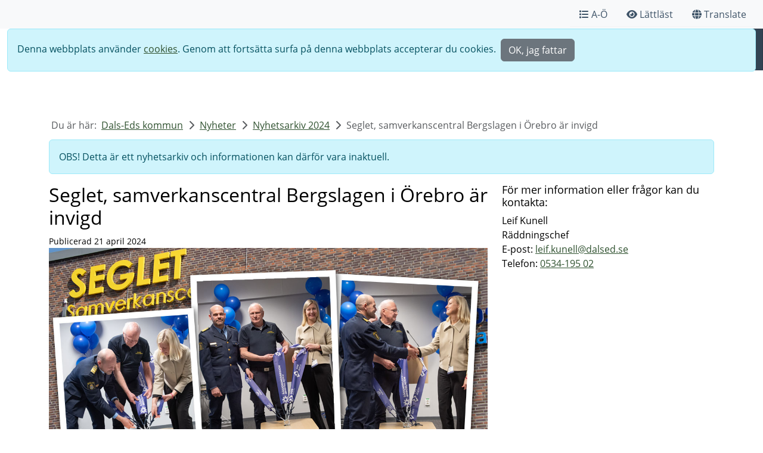

--- FILE ---
content_type: text/html; charset=utf-8
request_url: https://www.dalsed.se/nyheter/nyhetsarkiv-2024/seglet-samverkanscentral-bergslagen-i-orebro-ar-invigd/
body_size: 47810
content:
<!DOCTYPE html>
<html lang="sv">
<head>
    <title>Seglet, samverkanscentral Bergslagen i &#xD6;rebro &#xE4;r invigd - Dals-Eds kommun</title>
    <meta name="viewport" content="width=device-width, initial-scale=1">
    <meta charset="utf-8">
    	        <meta name="description" content="Tisdag 9 april 2024 invigdes Seglet, samverkanscentral Bergslagen i &#xD6;rebro. Samverkanscentralen &#xE4;r unik i Sverige och ska bland annat leda till kortare larmkedjor och f&#xF6;rb&#xE4;ttrad samverkan mellan olika samh&#xE4;llsakt&#xF6;rer.">

    <meta name="PageID" content="16453">
	<link rel="stylesheet" href="/css/open-sans.css">
    <link rel="stylesheet" href="/css/bootstrap-5.3.2.min.css">
    <link rel="stylesheet" href="/css/dalsed.css?v=12">
    <link rel="stylesheet" href="/css/custom.css?v=11">
    <link rel="stylesheet" href="/css/font-awesome-free-6.2.1.min.css">
    <link rel="stylesheet" href="/css/umbraco-forms.css">
    <link rel="preconnect" href="https://fonts.googleapis.com">
    <link rel="preconnect" crossorigin href="https://fonts.gstatic.com">
    <link rel="stylesheet" href="https://fonts.googleapis.com/css2?family=Great&#x2B;Vibes&amp;family=Playwrite&#x2B;NO&amp;display=swap">
    <link rel="stylesheet" href="https://fonts.googleapis.com/css2?family=Libre&#x2B;Baskerville:ital,wght@0,400;0,700;1,400&amp;display=swap">
    <script async src="/scripts/bootstrap-5.3.2.bundle.min.js"></script>
    <link rel="icon" type="image/svg+xml" href="/media/x4risfpn/favicon.svg">
    <style>
    .access-hidden, .access-hidden-always {
    position: absolute;
    left: -9000px;
    height: 1px;
    width: 1px;
    overflow: hidden;
    margin: 0;
    padding: 0;
}
    .access-hidden:active, .access-hidden:focus {
    position: static;
    height: auto;
    width: auto;
    overflow: auto;
}
    #skip-link:active, #skip-link:focus {
}
</style>

                    <!--Open Graph-->
                <meta property="og:locale" content="sv_SE">
                <meta property="og:type" content="website">
                <meta property="og:title" content="Seglet, samverkanscentral Bergslagen i &#xD6;rebro &#xE4;r invigd">
                <meta property="og:url" content="https://www.dalsed.se/nyheter/nyhetsarkiv-2024/seglet-samverkanscentral-bergslagen-i-orebro-ar-invigd/">
                <meta property="og:image" content="https://www.dalsed.se/media/fqao0yzi/segletinvigning-puff.jpg">
                    <meta property="og:image:height" content="628">
                    <meta property="og:image:width" content="1200">
                    <meta property="og:description" content="Nu &#xE4;r v&#xE5;r nya samverkanscentral i g&#xE5;ng! H&#xE4;r inne kommer vi p&#xE5; polisen leda insatser sida vid sida med SOS Alarm och r&#xE4;ddningstj&#xE4;nsten. M&#xE5;let med att sitta i samma lokal &#xE4;r att du ska f&#xE5; b&#xE5;de snabbare och b&#xE4;ttre hj&#xE4;lp, n&#xE4;r du beh&#xF6;ver oss. Samverkanscentralen kommer ocks&#xE5; fungera som en samlingsplats f&#xF6;r organisationer och myndigheter vid st&#xF6;rre h&#xE4;ndelser och kriser d&#xE4;r vi &#xE4;r m&#xE5;nga som beh&#xF6;ver jobba tillsammans.">


                        <script async src="https://www.googletagmanager.com/gtag/js?id=G-HQL0N4Y0EX"></script>
                    <script>
                window.dataLayer = window.dataLayer || [];
                function gtag(){dataLayer.push(arguments);}
                gtag('js', new Date());
                gtag('config', 'G-HQL0N4Y0EX');
                    </script>

</head>

<body>
    <a id="skip-link" class="container-fluid bg-white access-hidden" href="#content">Gå till innehåll</a>
    

            <nav class="autohide navbar bg-light pre-top" aria-label="Toppnavigering">
                <div class="container-fluid position-absolute">
                    <ul class="navbar-nav ms-auto d-flex w-100">
                                <li class="nav-item px-3 d-none d-md-block">
                                    <a href="/om-webbplatsen/a-o/"  title="Sidor fr&#xE5;n A-&#xD6;" class="nav-link" ><span class="fa-solid fa-list me-1"></span>A-&#xD6;</a>
                                </li>
                                <li class="nav-item px-3 d-none d-md-block">
                                    <a href="/lattlast/"  title="Sidor p&#xE5; l&#xE4;ttl&#xE4;st svenska" class="nav-link" ><span class="fa-solid fa-eye me-1"></span>L&#xE4;ttl&#xE4;st</a>
                                </li>
                                <li class="nav-item px-3 d-none d-md-block">
                                    <a href="#"  onclick="translateDlg()" title="&#xD6;vers&#xE4;tt sidan till valfritt spr&#xE5;k" class="nav-link" ><span class="fa-solid fa-globe me-1"></span>Translate</a>
                                </li>
                        <li class="dropdown d-md-none mx-auto" style="z-index:2000;">
                            <button class="btn btn-outline-kommun dropdown-toggle" type="button" data-bs-toggle="dropdown" aria-expanded="false">
                                Funktioner<i class="fa-solid fa-caret-down ms-2"></i>
                            </button>
                            <ul class="dropdown-menu">
                                <li><a href="/om-webbplatsen/a-o/" title="Sidor från A-Ö" class="dropdown-item">A-Ö</a></li><li><a href="/lattlast/" title="Sidor på lättläst svenska" class="dropdown-item">Lättläst</a></li><li><a href="#" onclick="translateDlg()" title="Översätt sidan till valfritt språk" class="dropdown-item">Translate</a></li>
                            </ul>
                        </li>
                    </ul>
                </div>
            </nav>
    <nav class="navbar bg-white fixed-top p-0" aria-label="Huvudnavigation">
        <div class="container-fluid p-0">
                        <a href="/" title="Logotyp" class="navbar-brand ms-md-5 ms-1"><img src="/media/phgesgo5/kommunvapen-cut-flame-even-hills_text_hoger-classic.svg" width="200" height="200" class="img-fluid" alt="Kommunens logotyp"></a>
            <div class="nav-buttons">

                <form method="post" action="/sok/">
                    <div class="input-group input-nav position-fixed">
                        <label for="top-search-1" class="visually-hidden">Sök</label>
                        <input type="search" id="top-search-1" name="top-search-1" class="form-control rounded-start" placeholder="Sök" value="">
                        
                        <button class="btn bg-blue text-white nav-search-btn px-4" type="submit" title="Sök på webbplatsen"><span class="fa fa-search"></span><span class="mb-0 ps-1 fs-5">Sök</span></button>
                    </div>
                </form>

<button class="navbar-toggler bg-blue-dark position-fixed" data-bs-toggle="offcanvas" data-bs-target="#offcanvasNavbar" aria-controls="offcanvasNavbar" title="Öppna och stäng navigeringsmeny"><span class="d-flex text-white span-alternate show"><i class="fa fa-bars"></i><span class="mb-0 ps-1 fs-5">Meny</span></span><span class="text-white circle-xmark span-alternate"><i class="fa-regular fa-circle-xmark"></i><span class="mb-0 ps-1">Stäng</span></span></button><div class="offcanvas offcanvas-end" id="offcanvasNavbar" tabindex="-1"><div class="offcanvas-header visually-hidden"><p id="offcanvasRightLabel">Meny</p></div><div class="offcanvas-body bg-blue-dark p-0"><div class="d-flex"><a href="/" class="nav-link d-inline-block w-100 text-white py-3">Dals-Eds kommun<span class="visually-hidden text-white">Dals-Eds kommun</span><span class="fa-solid fa-house text-white float-end"></span></a></div><hr class="mk-border-bottom my-0" style="margin-left:-1rem;margin-right:-1rem;"><div class="d-flex"><a href="/flytta-hit/" class="nav-link text-white d-inline-block w-100 py-3">Flytta hit!</a><button class="btn float-end border-0 collapsed" type="button" data-bs-toggle="collapse" data-bs-target="#collapse-15830" aria-expanded="false" aria-controls="collapse-15830"><span class="visually-hidden text-white">Visa sidor under Flytta hit!</span><span class="iconRightDown text-white float-end"></span></button></div><hr class="mk-border-bottom my-0" style="margin-left:-1rem;margin-right:-1rem;"><div class="collapse" id="collapse-15830"><div class="ps-3"><a href="/flytta-hit/hemvandaren-filip/" class="nav-link text-white py-3">Hemvändaren Filip</a></div><hr class="mk-border-bottom my-0" style="margin-left:-2rem;margin-right:-1rem;"><div class="ps-3"><a href="/flytta-hit/nina-och-peter-andra-gangen-gillt/" class="nav-link text-white py-3">Nina & Peter - Andra gången gillt</a></div><hr class="mk-border-bottom my-0" style="margin-left:-2rem;margin-right:-1rem;"></div><div class="d-flex"><a href="/forskola-skola-och-utbildning/" class="nav-link text-white d-inline-block w-100 py-3">Förskola, skola och utbildning</a><button class="btn float-end border-0 collapsed" type="button" data-bs-toggle="collapse" data-bs-target="#collapse-11998" aria-expanded="false" aria-controls="collapse-11998"><span class="visually-hidden text-white">Visa sidor under Förskola, skola och utbildning</span><span class="iconRightDown text-white float-end"></span></button></div><hr class="mk-border-bottom my-0" style="margin-left:-1rem;margin-right:-1rem;"><div class="collapse" id="collapse-11998"><div class="d-flex ps-3"><a href="/forskola-skola-och-utbildning/allman-information/" class="nav-link text-white d-inline-block w-100 py-3">Allmän information</a><button class="btn float-end border-0 collapsed" type="button" data-bs-toggle="collapse" data-bs-target="#collapse-15011" aria-expanded="false" aria-controls="collapse-15011"><span class="visually-hidden text-white">Visa sidor under Allmän information</span><span class="iconRightDown text-white float-end"></span></button></div><hr class="mk-border-bottom my-0" style="margin-left:-2rem;margin-right:-1rem;"><div class="collapse ps-3" id="collapse-15011"><div class="ps-3"><a href="/forskola-skola-och-utbildning/allman-information/backa-barnet/" class="nav-link text-white py-3">Backa Barnet</a></div><hr class="mk-border-bottom my-0" style="margin-left:-3rem;margin-right:-1rem;"><div class="ps-3"><a href="/forskola-skola-och-utbildning/allman-information/blanketter-skola-och-barnomsorg/" class="nav-link text-white py-3">Blanketter skola och barnomsorg</a></div><hr class="mk-border-bottom my-0" style="margin-left:-3rem;margin-right:-1rem;"><div class="d-flex ps-3"><a href="/forskola-skola-och-utbildning/allman-information/kost/" class="nav-link text-white d-inline-block w-100 py-3">Kost</a><button class="btn float-end border-0 collapsed" type="button" data-bs-toggle="collapse" data-bs-target="#collapse-12400" aria-expanded="false" aria-controls="collapse-12400"><span class="visually-hidden text-white">Visa sidor under Kost</span><span class="iconRightDown text-white float-end"></span></button></div><hr class="mk-border-bottom my-0" style="margin-left:-3rem;margin-right:-1rem;"><div class="collapse ps-3" id="collapse-12400"><div class="ps-3"><a href="/forskola-skola-och-utbildning/allman-information/kost/forskola-och-skola/" class="nav-link text-white py-3">Förskola och skola</a></div><hr class="mk-border-bottom my-0" style="margin-left:-4rem;margin-right:-1rem;"><div class="ps-3"><a href="/forskola-skola-och-utbildning/allman-information/kost/matrad/" class="nav-link text-white py-3">Matråd</a></div><hr class="mk-border-bottom my-0" style="margin-left:-4rem;margin-right:-1rem;"><div class="ps-3"><a href="/forskola-skola-och-utbildning/allman-information/kost/matsedlar-for-skolor-och-forskolor/" class="nav-link text-white py-3">Matsedlar för skolor och förskolor</a></div><hr class="mk-border-bottom my-0" style="margin-left:-4rem;margin-right:-1rem;"><div class="ps-3"><a href="/forskola-skola-och-utbildning/allman-information/kost/specialkost/" class="nav-link text-white py-3">Specialkost</a></div><hr class="mk-border-bottom my-0" style="margin-left:-4rem;margin-right:-1rem;"><div class="ps-3"><a href="/forskola-skola-och-utbildning/allman-information/kost/vara-kok/" class="nav-link text-white py-3">Våra kök</a></div><hr class="mk-border-bottom my-0" style="margin-left:-4rem;margin-right:-1rem;"></div><div class="ps-3"><a href="/forskola-skola-och-utbildning/allman-information/lasarstider/" class="nav-link text-white py-3">Läsårstider</a></div><hr class="mk-border-bottom my-0" style="margin-left:-3rem;margin-right:-1rem;"><div class="ps-3"><a href="/forskola-skola-och-utbildning/allman-information/modersmalsundervisning/" class="nav-link text-white py-3">Modersmålsundervisning</a></div><hr class="mk-border-bottom my-0" style="margin-left:-3rem;margin-right:-1rem;"><div class="ps-3"><a href="/forskola-skola-och-utbildning/allman-information/synpunkter-och-klagomal-inom-barn-och-utbildningsnamnden/" class="nav-link text-white py-3">Synpunkter och klagomål inom barn- och utbildningsnämnden</a></div><hr class="mk-border-bottom my-0" style="margin-left:-3rem;margin-right:-1rem;"><div class="ps-3"><a href="/forskola-skola-och-utbildning/allman-information/forvaltningskansli/" class="nav-link text-white py-3">Förvaltningskansli</a></div><hr class="mk-border-bottom my-0" style="margin-left:-3rem;margin-right:-1rem;"></div><div class="d-flex ps-3"><a href="/forskola-skola-och-utbildning/barn-i-behov-av-stod/" class="nav-link text-white d-inline-block w-100 py-3">Barn i behov av stöd</a><button class="btn float-end border-0 collapsed" type="button" data-bs-toggle="collapse" data-bs-target="#collapse-12090" aria-expanded="false" aria-controls="collapse-12090"><span class="visually-hidden text-white">Visa sidor under Barn i behov av stöd</span><span class="iconRightDown text-white float-end"></span></button></div><hr class="mk-border-bottom my-0" style="margin-left:-2rem;margin-right:-1rem;"><div class="collapse ps-3" id="collapse-12090"><div class="ps-3"><a href="/forskola-skola-och-utbildning/barn-i-behov-av-stod/atgardsprogram/" class="nav-link text-white py-3">Åtgärdsprogram</a></div><hr class="mk-border-bottom my-0" style="margin-left:-3rem;margin-right:-1rem;"></div><div class="d-flex ps-3"><a href="/forskola-skola-och-utbildning/barnomsorg-1-12-ar/" class="nav-link text-white d-inline-block w-100 py-3">Barnomsorg 1-12 år</a><button class="btn float-end border-0 collapsed" type="button" data-bs-toggle="collapse" data-bs-target="#collapse-12096" aria-expanded="false" aria-controls="collapse-12096"><span class="visually-hidden text-white">Visa sidor under Barnomsorg 1-12 år</span><span class="iconRightDown text-white float-end"></span></button></div><hr class="mk-border-bottom my-0" style="margin-left:-2rem;margin-right:-1rem;"><div class="collapse ps-3" id="collapse-12096"><div class="ps-3"><a href="/forskola-skola-och-utbildning/barnomsorg-1-12-ar/allman-forskola/" class="nav-link text-white py-3">Allmän förskola</a></div><hr class="mk-border-bottom my-0" style="margin-left:-3rem;margin-right:-1rem;"><div class="ps-3"><a href="/forskola-skola-och-utbildning/barnomsorg-1-12-ar/ansokan/" class="nav-link text-white py-3">Ansökan</a></div><hr class="mk-border-bottom my-0" style="margin-left:-3rem;margin-right:-1rem;"><div class="ps-3"><a href="/forskola-skola-och-utbildning/barnomsorg-1-12-ar/blanketter-och-e-tjanster-barnomsorg/" class="nav-link text-white py-3">Blanketter och e-tjänster barnomsorg</a></div><hr class="mk-border-bottom my-0" style="margin-left:-3rem;margin-right:-1rem;"><div class="d-flex ps-3"><a href="/forskola-skola-och-utbildning/barnomsorg-1-12-ar/forskola/" class="nav-link text-white d-inline-block w-100 py-3">Förskola</a><button class="btn float-end border-0 collapsed" type="button" data-bs-toggle="collapse" data-bs-target="#collapse-12002" aria-expanded="false" aria-controls="collapse-12002"><span class="visually-hidden text-white">Visa sidor under Förskola</span><span class="iconRightDown text-white float-end"></span></button></div><hr class="mk-border-bottom my-0" style="margin-left:-3rem;margin-right:-1rem;"><div class="collapse ps-3" id="collapse-12002"><div class="ps-3"><a href="/forskola-skola-och-utbildning/barnomsorg-1-12-ar/forskola/fagelvagens-forskola/" class="nav-link text-white py-3">Fågelvägens förskola</a></div><hr class="mk-border-bottom my-0" style="margin-left:-4rem;margin-right:-1rem;"><div class="ps-3"><a href="/forskola-skola-och-utbildning/barnomsorg-1-12-ar/forskola/haga-forskola/" class="nav-link text-white py-3">Haga förskola</a></div><hr class="mk-border-bottom my-0" style="margin-left:-4rem;margin-right:-1rem;"><div class="d-flex ps-3"><a href="/forskola-skola-och-utbildning/barnomsorg-1-12-ar/forskola/matsedel-forskolor/" class="nav-link text-white d-inline-block w-100 py-3">Matsedel förskolor</a><button class="btn float-end border-0 collapsed" type="button" data-bs-toggle="collapse" data-bs-target="#collapse-12311" aria-expanded="false" aria-controls="collapse-12311"><span class="visually-hidden text-white">Visa sidor under Matsedel förskolor</span><span class="iconRightDown text-white float-end"></span></button></div><hr class="mk-border-bottom my-0" style="margin-left:-4rem;margin-right:-1rem;"><div class="collapse ps-3" id="collapse-12311"></div><div class="ps-3"><a href="/forskola-skola-och-utbildning/barnomsorg-1-12-ar/forskola/lasarstider/" class="nav-link text-white py-3">Läsårstider</a></div><hr class="mk-border-bottom my-0" style="margin-left:-4rem;margin-right:-1rem;"></div><div class="ps-3"><a href="/forskola-skola-och-utbildning/barnomsorg-1-12-ar/regler-och-avgifter-for-forskola-pedagogisk-omsorg-och-fritidshem/" class="nav-link text-white py-3">Regler och avgifter för förskola, pedagogisk omsorg och fritidshem</a></div><hr class="mk-border-bottom my-0" style="margin-left:-3rem;margin-right:-1rem;"><div class="ps-3"><a href="/forskola-skola-och-utbildning/barnomsorg-1-12-ar/schema/" class="nav-link text-white py-3">Schema</a></div><hr class="mk-border-bottom my-0" style="margin-left:-3rem;margin-right:-1rem;"><div class="ps-3"><a href="/forskola-skola-och-utbildning/barnomsorg-1-12-ar/sekretess/" class="nav-link text-white py-3">Sekretess</a></div><hr class="mk-border-bottom my-0" style="margin-left:-3rem;margin-right:-1rem;"></div><div class="ps-3"><a href="/forskola-skola-och-utbildning/campus-dalsland/" class="nav-link text-white py-3">Campus Dalsland</a></div><hr class="mk-border-bottom my-0" style="margin-left:-2rem;margin-right:-1rem;"><div class="d-flex ps-3"><a href="/forskola-skola-och-utbildning/elevhalsa-och-sarskilt-stod/" class="nav-link text-white d-inline-block w-100 py-3">Elevhälsa och särskilt stöd</a><button class="btn float-end border-0 collapsed" type="button" data-bs-toggle="collapse" data-bs-target="#collapse-12071" aria-expanded="false" aria-controls="collapse-12071"><span class="visually-hidden text-white">Visa sidor under Elevhälsa och särskilt stöd</span><span class="iconRightDown text-white float-end"></span></button></div><hr class="mk-border-bottom my-0" style="margin-left:-2rem;margin-right:-1rem;"><div class="collapse ps-3" id="collapse-12071"><div class="ps-3"><a href="/forskola-skola-och-utbildning/elevhalsa-och-sarskilt-stod/kontaktuppgifter-grundskola/" class="nav-link text-white py-3">Kontaktuppgifter grundskola</a></div><hr class="mk-border-bottom my-0" style="margin-left:-3rem;margin-right:-1rem;"><div class="ps-3"><a href="/forskola-skola-och-utbildning/elevhalsa-och-sarskilt-stod/kontaktuppgifter-gymnasie-och-anpassad-gymnasieskola/" class="nav-link text-white py-3">Kontaktuppgifter gymnasie- och anpassad gymnasieskola</a></div><hr class="mk-border-bottom my-0" style="margin-left:-3rem;margin-right:-1rem;"></div><div class="ps-3"><a href="/forskola-skola-och-utbildning/forsakring/" class="nav-link text-white py-3">Försäkring</a></div><hr class="mk-border-bottom my-0" style="margin-left:-2rem;margin-right:-1rem;"><div class="d-flex ps-3"><a href="/forskola-skola-och-utbildning/grundskola/" class="nav-link text-white d-inline-block w-100 py-3">Grundskola</a><button class="btn float-end border-0 collapsed" type="button" data-bs-toggle="collapse" data-bs-target="#collapse-12003" aria-expanded="false" aria-controls="collapse-12003"><span class="visually-hidden text-white">Visa sidor under Grundskola</span><span class="iconRightDown text-white float-end"></span></button></div><hr class="mk-border-bottom my-0" style="margin-left:-2rem;margin-right:-1rem;"><div class="collapse ps-3" id="collapse-12003"><div class="ps-3"><a href="/forskola-skola-och-utbildning/grundskola/anpassad-grundskola/" class="nav-link text-white py-3">Anpassad grundskola</a></div><hr class="mk-border-bottom my-0" style="margin-left:-3rem;margin-right:-1rem;"><div class="d-flex ps-3"><a href="/forskola-skola-och-utbildning/grundskola/hagaskolan/" class="nav-link text-white d-inline-block w-100 py-3">Hagaskolan</a><button class="btn float-end border-0 collapsed" type="button" data-bs-toggle="collapse" data-bs-target="#collapse-12016" aria-expanded="false" aria-controls="collapse-12016"><span class="visually-hidden text-white">Visa sidor under Hagaskolan</span><span class="iconRightDown text-white float-end"></span></button></div><hr class="mk-border-bottom my-0" style="margin-left:-3rem;margin-right:-1rem;"><div class="collapse ps-3" id="collapse-12016"><div class="d-flex ps-3"><a href="/forskola-skola-och-utbildning/grundskola/hagaskolan/personal/" class="nav-link text-white d-inline-block w-100 py-3">Personal</a><button class="btn float-end border-0 collapsed" type="button" data-bs-toggle="collapse" data-bs-target="#collapse-12344" aria-expanded="false" aria-controls="collapse-12344"><span class="visually-hidden text-white">Visa sidor under Personal</span><span class="iconRightDown text-white float-end"></span></button></div><hr class="mk-border-bottom my-0" style="margin-left:-4rem;margin-right:-1rem;"><div class="collapse ps-3" id="collapse-12344"><div class="ps-3"><a href="/forskola-skola-och-utbildning/grundskola/hagaskolan/personal/ledning-och-administration/" class="nav-link text-white py-3">Ledning och administration</a></div><hr class="mk-border-bottom my-0" style="margin-left:-5rem;margin-right:-1rem;"><div class="ps-3"><a href="/forskola-skola-och-utbildning/grundskola/hagaskolan/personal/arbetslag-4-6/" class="nav-link text-white py-3">Arbetslag 4-6</a></div><hr class="mk-border-bottom my-0" style="margin-left:-5rem;margin-right:-1rem;"><div class="ps-3"><a href="/forskola-skola-och-utbildning/grundskola/hagaskolan/personal/arbetslag-7-9/" class="nav-link text-white py-3">Arbetslag 7-9</a></div><hr class="mk-border-bottom my-0" style="margin-left:-5rem;margin-right:-1rem;"><div class="ps-3"><a href="/forskola-skola-och-utbildning/grundskola/hagaskolan/personal/elevcoacherskolvard/" class="nav-link text-white py-3">Elevcoacher/Skolvärd</a></div><hr class="mk-border-bottom my-0" style="margin-left:-5rem;margin-right:-1rem;"><div class="ps-3"><a href="/forskola-skola-och-utbildning/grundskola/hagaskolan/personal/elevhalsoteam/" class="nav-link text-white py-3">Elevhälsoteam</a></div><hr class="mk-border-bottom my-0" style="margin-left:-5rem;margin-right:-1rem;"><div class="ps-3"><a href="/forskola-skola-och-utbildning/grundskola/hagaskolan/personal/ovrig-personal/" class="nav-link text-white py-3">Övrig personal</a></div><hr class="mk-border-bottom my-0" style="margin-left:-5rem;margin-right:-1rem;"><div class="ps-3"><a href="/forskola-skola-och-utbildning/grundskola/hagaskolan/personal/kost-och-lokalvard/" class="nav-link text-white py-3">Kost och Lokalvård</a></div><hr class="mk-border-bottom my-0" style="margin-left:-5rem;margin-right:-1rem;"></div><div class="ps-3"><a href="/forskola-skola-och-utbildning/grundskola/hagaskolan/elevhalsoteam/" class="nav-link text-white py-3">Elevhälsoteam</a></div><hr class="mk-border-bottom my-0" style="margin-left:-4rem;margin-right:-1rem;"><div class="d-flex ps-3"><a href="/forskola-skola-och-utbildning/grundskola/hagaskolan/riktlinjerplaner/" class="nav-link text-white d-inline-block w-100 py-3">Riktlinjer/planer</a><button class="btn float-end border-0 collapsed" type="button" data-bs-toggle="collapse" data-bs-target="#collapse-14925" aria-expanded="false" aria-controls="collapse-14925"><span class="visually-hidden text-white">Visa sidor under Riktlinjer/planer</span><span class="iconRightDown text-white float-end"></span></button></div><hr class="mk-border-bottom my-0" style="margin-left:-4rem;margin-right:-1rem;"><div class="collapse ps-3" id="collapse-14925"><div class="ps-3"><a href="/forskola-skola-och-utbildning/grundskola/hagaskolan/riktlinjerplaner/plan-mot-krankande-behandling/" class="nav-link text-white py-3">Plan mot kränkande behandling</a></div><hr class="mk-border-bottom my-0" style="margin-left:-5rem;margin-right:-1rem;"><div class="ps-3"><a href="/forskola-skola-och-utbildning/grundskola/hagaskolan/riktlinjerplaner/studie-och-yrkesvagledningsplan/" class="nav-link text-white py-3">Studie- och yrkesvägledningsplan</a></div><hr class="mk-border-bottom my-0" style="margin-left:-5rem;margin-right:-1rem;"><div class="ps-3"><a href="/forskola-skola-och-utbildning/grundskola/hagaskolan/riktlinjerplaner/drogpolicy/" class="nav-link text-white py-3">Drogpolicy</a></div><hr class="mk-border-bottom my-0" style="margin-left:-5rem;margin-right:-1rem;"></div><div class="d-flex ps-3"><a href="/forskola-skola-och-utbildning/grundskola/hagaskolan/matsedel-hagaskolan/" class="nav-link text-white d-inline-block w-100 py-3">Matsedel Hagaskolan</a><button class="btn float-end border-0 collapsed" type="button" data-bs-toggle="collapse" data-bs-target="#collapse-12309" aria-expanded="false" aria-controls="collapse-12309"><span class="visually-hidden text-white">Visa sidor under Matsedel Hagaskolan</span><span class="iconRightDown text-white float-end"></span></button></div><hr class="mk-border-bottom my-0" style="margin-left:-4rem;margin-right:-1rem;"><div class="collapse ps-3" id="collapse-12309"></div><div class="ps-3"><a href="/forskola-skola-och-utbildning/grundskola/hagaskolan/anpassad-grundskola/" class="nav-link text-white py-3">Anpassad grundskola</a></div><hr class="mk-border-bottom my-0" style="margin-left:-4rem;margin-right:-1rem;"><div class="d-flex ps-3"><a href="/forskola-skola-och-utbildning/grundskola/hagaskolan/blandad-information/" class="nav-link text-white d-inline-block w-100 py-3">Blandad information</a><button class="btn float-end border-0 collapsed" type="button" data-bs-toggle="collapse" data-bs-target="#collapse-17027" aria-expanded="false" aria-controls="collapse-17027"><span class="visually-hidden text-white">Visa sidor under Blandad information</span><span class="iconRightDown text-white float-end"></span></button></div><hr class="mk-border-bottom my-0" style="margin-left:-4rem;margin-right:-1rem;"><div class="collapse ps-3" id="collapse-17027"><div class="ps-3"><a href="/forskola-skola-och-utbildning/grundskola/hagaskolan/blandad-information/blanketter/" class="nav-link text-white py-3">Blanketter</a></div><hr class="mk-border-bottom my-0" style="margin-left:-5rem;margin-right:-1rem;"></div></div><div class="d-flex ps-3"><a href="/forskola-skola-och-utbildning/grundskola/snorrumsskolan/" class="nav-link text-white d-inline-block w-100 py-3">Snörrumsskolan</a><button class="btn float-end border-0 collapsed" type="button" data-bs-toggle="collapse" data-bs-target="#collapse-12017" aria-expanded="false" aria-controls="collapse-12017"><span class="visually-hidden text-white">Visa sidor under Snörrumsskolan</span><span class="iconRightDown text-white float-end"></span></button></div><hr class="mk-border-bottom my-0" style="margin-left:-3rem;margin-right:-1rem;"><div class="collapse ps-3" id="collapse-12017"><div class="ps-3"><a href="/forskola-skola-och-utbildning/grundskola/snorrumsskolan/fritids-snorrumskolan/" class="nav-link text-white py-3">Fritids Snörrumskolan</a></div><hr class="mk-border-bottom my-0" style="margin-left:-4rem;margin-right:-1rem;"><div class="ps-3"><a href="/forskola-skola-och-utbildning/grundskola/snorrumsskolan/forskoleklass/" class="nav-link text-white py-3">Förskoleklass</a></div><hr class="mk-border-bottom my-0" style="margin-left:-4rem;margin-right:-1rem;"><div class="ps-3"><a href="/forskola-skola-och-utbildning/grundskola/snorrumsskolan/foraldraradet/" class="nav-link text-white py-3">Föräldrarådet</a></div><hr class="mk-border-bottom my-0" style="margin-left:-4rem;margin-right:-1rem;"><div class="d-flex ps-3"><a href="/forskola-skola-och-utbildning/grundskola/snorrumsskolan/matsedel-snorrumsskolan/" class="nav-link text-white d-inline-block w-100 py-3">Matsedel Snörrumsskolan</a><button class="btn float-end border-0 collapsed" type="button" data-bs-toggle="collapse" data-bs-target="#collapse-12310" aria-expanded="false" aria-controls="collapse-12310"><span class="visually-hidden text-white">Visa sidor under Matsedel Snörrumsskolan</span><span class="iconRightDown text-white float-end"></span></button></div><hr class="mk-border-bottom my-0" style="margin-left:-4rem;margin-right:-1rem;"><div class="collapse ps-3" id="collapse-12310"></div><div class="d-flex ps-3"><a href="/forskola-skola-och-utbildning/grundskola/snorrumsskolan/personal/" class="nav-link text-white d-inline-block w-100 py-3">Personal</a><button class="btn float-end border-0 collapsed" type="button" data-bs-toggle="collapse" data-bs-target="#collapse-12356" aria-expanded="false" aria-controls="collapse-12356"><span class="visually-hidden text-white">Visa sidor under Personal</span><span class="iconRightDown text-white float-end"></span></button></div><hr class="mk-border-bottom my-0" style="margin-left:-4rem;margin-right:-1rem;"><div class="collapse ps-3" id="collapse-12356"><div class="ps-3"><a href="/forskola-skola-och-utbildning/grundskola/snorrumsskolan/personal/kost-och-lokalvard/" class="nav-link text-white py-3">Kost och lokalvård</a></div><hr class="mk-border-bottom my-0" style="margin-left:-5rem;margin-right:-1rem;"></div></div><div class="ps-3"><a href="/forskola-skola-och-utbildning/grundskola/fritidshem/" class="nav-link text-white py-3">Fritidshem</a></div><hr class="mk-border-bottom my-0" style="margin-left:-3rem;margin-right:-1rem;"><div class="ps-3"><a href="/forskola-skola-och-utbildning/grundskola/grundskola-i-en-annan-kommun/" class="nav-link text-white py-3">Grundskola i en annan kommun</a></div><hr class="mk-border-bottom my-0" style="margin-left:-3rem;margin-right:-1rem;"></div><div class="d-flex ps-3"><a href="/forskola-skola-och-utbildning/gymnasium/" class="nav-link text-white d-inline-block w-100 py-3">Gymnasium</a><button class="btn float-end border-0 collapsed" type="button" data-bs-toggle="collapse" data-bs-target="#collapse-12062" aria-expanded="false" aria-controls="collapse-12062"><span class="visually-hidden text-white">Visa sidor under Gymnasium</span><span class="iconRightDown text-white float-end"></span></button></div><hr class="mk-border-bottom my-0" style="margin-left:-2rem;margin-right:-1rem;"><div class="collapse ps-3" id="collapse-12062"><div class="d-flex ps-3"><a href="/forskola-skola-och-utbildning/gymnasium/anpassad-gymnasieskola/" class="nav-link text-white d-inline-block w-100 py-3">Anpassad gymnasieskola</a><button class="btn float-end border-0 collapsed" type="button" data-bs-toggle="collapse" data-bs-target="#collapse-12385" aria-expanded="false" aria-controls="collapse-12385"><span class="visually-hidden text-white">Visa sidor under Anpassad gymnasieskola</span><span class="iconRightDown text-white float-end"></span></button></div><hr class="mk-border-bottom my-0" style="margin-left:-3rem;margin-right:-1rem;"><div class="collapse ps-3" id="collapse-12385"><div class="ps-3"><a href="/forskola-skola-och-utbildning/gymnasium/anpassad-gymnasieskola/lasarstider/" class="nav-link text-white py-3">Läsårstider</a></div><hr class="mk-border-bottom my-0" style="margin-left:-4rem;margin-right:-1rem;"></div><div class="ps-3"><a href="/forskola-skola-och-utbildning/gymnasium/utsiktens-internatboende-toppen/" class="nav-link text-white py-3">Utsiktens internatboende Toppen</a></div><hr class="mk-border-bottom my-0" style="margin-left:-3rem;margin-right:-1rem;"><div class="ps-3"><a href="/forskola-skola-och-utbildning/gymnasium/matsedel-utsiktens-gymnasieskola/" class="nav-link text-white py-3">Matsedel Utsiktens gymnasieskola</a></div><hr class="mk-border-bottom my-0" style="margin-left:-3rem;margin-right:-1rem;"></div><div class="ps-3"><a href="/forskola-skola-och-utbildning/kommunens-aktivitetsansvar-for-dig-mellan-16-20-ar-kaa/" class="nav-link text-white py-3">Kommunens aktivitetsansvar för dig mellan 16-20 år (KAA)</a></div><hr class="mk-border-bottom my-0" style="margin-left:-2rem;margin-right:-1rem;"><div class="d-flex ps-3"><a href="/forskola-skola-och-utbildning/kulturskola/" class="nav-link text-white d-inline-block w-100 py-3">Kulturskola</a><button class="btn float-end border-0 collapsed" type="button" data-bs-toggle="collapse" data-bs-target="#collapse-12414" aria-expanded="false" aria-controls="collapse-12414"><span class="visually-hidden text-white">Visa sidor under Kulturskola</span><span class="iconRightDown text-white float-end"></span></button></div><hr class="mk-border-bottom my-0" style="margin-left:-2rem;margin-right:-1rem;"><div class="collapse ps-3" id="collapse-12414"><div class="ps-3"><a href="/forskola-skola-och-utbildning/kulturskola/anmalan-till-kulturskolan/" class="nav-link text-white py-3">Anmälan till Kulturskolan</a></div><hr class="mk-border-bottom my-0" style="margin-left:-3rem;margin-right:-1rem;"></div><div class="ps-3"><a href="/forskola-skola-och-utbildning/skolskjuts/" class="nav-link text-white py-3">Skolskjuts</a></div><hr class="mk-border-bottom my-0" style="margin-left:-2rem;margin-right:-1rem;"><div class="d-flex ps-3"><a href="/forskola-skola-och-utbildning/vuxenutbildning/" class="nav-link text-white d-inline-block w-100 py-3">Vuxenutbildning</a><button class="btn float-end border-0 collapsed" type="button" data-bs-toggle="collapse" data-bs-target="#collapse-12019" aria-expanded="false" aria-controls="collapse-12019"><span class="visually-hidden text-white">Visa sidor under Vuxenutbildning</span><span class="iconRightDown text-white float-end"></span></button></div><hr class="mk-border-bottom my-0" style="margin-left:-2rem;margin-right:-1rem;"><div class="collapse ps-3" id="collapse-12019"><div class="ps-3"><a href="/forskola-skola-och-utbildning/vuxenutbildning/hur-soker-jag/" class="nav-link text-white py-3">Hur söker jag?</a></div><hr class="mk-border-bottom my-0" style="margin-left:-3rem;margin-right:-1rem;"><div class="ps-3"><a href="/forskola-skola-och-utbildning/vuxenutbildning/intresseanmalan-vuxenutbildningen/" class="nav-link text-white py-3">Intresseanmälan Vuxenutbildningen</a></div><hr class="mk-border-bottom my-0" style="margin-left:-3rem;margin-right:-1rem;"><div class="ps-3"><a href="/forskola-skola-och-utbildning/vuxenutbildning/kontakta-vuxenutbildningen/" class="nav-link text-white py-3">Kontakta vuxenutbildningen</a></div><hr class="mk-border-bottom my-0" style="margin-left:-3rem;margin-right:-1rem;"><div class="ps-3"><a href="/forskola-skola-och-utbildning/vuxenutbildning/likabehandlingsplan/" class="nav-link text-white py-3">Likabehandlingsplan</a></div><hr class="mk-border-bottom my-0" style="margin-left:-3rem;margin-right:-1rem;"><div class="ps-3"><a href="/forskola-skola-och-utbildning/vuxenutbildning/lankar/" class="nav-link text-white py-3">Länkar</a></div><hr class="mk-border-bottom my-0" style="margin-left:-3rem;margin-right:-1rem;"><div class="ps-3"><a href="/forskola-skola-och-utbildning/vuxenutbildning/provning-for-betyg/" class="nav-link text-white py-3">Prövning för betyg</a></div><hr class="mk-border-bottom my-0" style="margin-left:-3rem;margin-right:-1rem;"><div class="d-flex ps-3"><a href="/forskola-skola-och-utbildning/vuxenutbildning/utbildningar/" class="nav-link text-white d-inline-block w-100 py-3">Utbildningar</a><button class="btn float-end border-0 collapsed" type="button" data-bs-toggle="collapse" data-bs-target="#collapse-12442" aria-expanded="false" aria-controls="collapse-12442"><span class="visually-hidden text-white">Visa sidor under Utbildningar</span><span class="iconRightDown text-white float-end"></span></button></div><hr class="mk-border-bottom my-0" style="margin-left:-3rem;margin-right:-1rem;"><div class="collapse ps-3" id="collapse-12442"><div class="ps-3"><a href="/forskola-skola-och-utbildning/vuxenutbildning/utbildningar/grundlaggande-vuxenutbildning/" class="nav-link text-white py-3">Grundläggande vuxenutbildning</a></div><hr class="mk-border-bottom my-0" style="margin-left:-4rem;margin-right:-1rem;"><div class="ps-3"><a href="/forskola-skola-och-utbildning/vuxenutbildning/utbildningar/gymnasiekurser/" class="nav-link text-white py-3">Gymnasiekurser</a></div><hr class="mk-border-bottom my-0" style="margin-left:-4rem;margin-right:-1rem;"><div class="ps-3"><a href="/forskola-skola-och-utbildning/vuxenutbildning/utbildningar/hogskolekurser-pa-hemmaplan/" class="nav-link text-white py-3">Högskolekurser på hemmaplan</a></div><hr class="mk-border-bottom my-0" style="margin-left:-4rem;margin-right:-1rem;"><div class="ps-3"><a href="/forskola-skola-och-utbildning/vuxenutbildning/utbildningar/uppdragsutbildningar/" class="nav-link text-white py-3">Uppdragsutbildningar</a></div><hr class="mk-border-bottom my-0" style="margin-left:-4rem;margin-right:-1rem;"><div class="ps-3"><a href="/forskola-skola-och-utbildning/vuxenutbildning/utbildningar/yrkesutbildningar/" class="nav-link text-white py-3">Yrkesutbildningar</a></div><hr class="mk-border-bottom my-0" style="margin-left:-4rem;margin-right:-1rem;"></div><div class="ps-3"><a href="/forskola-skola-och-utbildning/vuxenutbildning/sfi-svenska-for-invandrare/" class="nav-link text-white py-3">SFI, Svenska för invandrare</a></div><hr class="mk-border-bottom my-0" style="margin-left:-3rem;margin-right:-1rem;"><div class="ps-3"><a href="/forskola-skola-och-utbildning/vuxenutbildning/anpassad-utbildning-for-vuxna/" class="nav-link text-white py-3">Anpassad utbildning för vuxna</a></div><hr class="mk-border-bottom my-0" style="margin-left:-3rem;margin-right:-1rem;"></div></div><div class="d-flex"><a href="/omsorg-och-stod/" class="nav-link text-white d-inline-block w-100 py-3">Omsorg och stöd</a><button class="btn float-end border-0 collapsed" type="button" data-bs-toggle="collapse" data-bs-target="#collapse-11999" aria-expanded="false" aria-controls="collapse-11999"><span class="visually-hidden text-white">Visa sidor under Omsorg och stöd</span><span class="iconRightDown text-white float-end"></span></button></div><hr class="mk-border-bottom my-0" style="margin-left:-1rem;margin-right:-1rem;"><div class="collapse" id="collapse-11999"><div class="d-flex ps-3"><a href="/omsorg-och-stod/akut-hjalp-och-krisstod/" class="nav-link text-white d-inline-block w-100 py-3">Akut hjälp och krisstöd</a><button class="btn float-end border-0 collapsed" type="button" data-bs-toggle="collapse" data-bs-target="#collapse-12508" aria-expanded="false" aria-controls="collapse-12508"><span class="visually-hidden text-white">Visa sidor under Akut hjälp och krisstöd</span><span class="iconRightDown text-white float-end"></span></button></div><hr class="mk-border-bottom my-0" style="margin-left:-2rem;margin-right:-1rem;"><div class="collapse ps-3" id="collapse-12508"><div class="ps-3"><a href="/omsorg-och-stod/akut-hjalp-och-krisstod/akuta-psykiska-problem/" class="nav-link text-white py-3">Akuta psykiska problem</a></div><hr class="mk-border-bottom my-0" style="margin-left:-3rem;margin-right:-1rem;"><div class="ps-3"><a href="/omsorg-och-stod/akut-hjalp-och-krisstod/vald-i-nara-relationer/" class="nav-link text-white py-3">Våld i nära relationer</a></div><hr class="mk-border-bottom my-0" style="margin-left:-3rem;margin-right:-1rem;"></div><div class="d-flex ps-3"><a href="/omsorg-och-stod/avgifter/" class="nav-link text-white d-inline-block w-100 py-3">Avgifter</a><button class="btn float-end border-0 collapsed" type="button" data-bs-toggle="collapse" data-bs-target="#collapse-12510" aria-expanded="false" aria-controls="collapse-12510"><span class="visually-hidden text-white">Visa sidor under Avgifter</span><span class="iconRightDown text-white float-end"></span></button></div><hr class="mk-border-bottom my-0" style="margin-left:-2rem;margin-right:-1rem;"><div class="collapse ps-3" id="collapse-12510"><div class="ps-3"><a href="/omsorg-och-stod/avgifter/avgifter-for-aldre-och-personer-med-funktionsnedsattning/" class="nav-link text-white py-3">Avgifter för äldre och personer med funktionsnedsättning</a></div><hr class="mk-border-bottom my-0" style="margin-left:-3rem;margin-right:-1rem;"><div class="ps-3"><a href="/omsorg-och-stod/avgifter/sok-bostadstillagg/" class="nav-link text-white py-3">Sök bostadstillägg</a></div><hr class="mk-border-bottom my-0" style="margin-left:-3rem;margin-right:-1rem;"></div><div class="ps-3"><a href="https://mellerud.se/omsorg-och-stod/dodsfall-och-begravningar/" class="nav-link text-white py-3" target="_blank">Dödsfall och begravning</a></div><hr class="mk-border-bottom my-0" style="margin-left:-2rem;margin-right:-1rem;"><div class="d-flex ps-3"><a href="/omsorg-och-stod/ekonomi-och-pengar/" class="nav-link text-white d-inline-block w-100 py-3">Ekonomi och pengar</a><button class="btn float-end border-0 collapsed" type="button" data-bs-toggle="collapse" data-bs-target="#collapse-18476" aria-expanded="false" aria-controls="collapse-18476"><span class="visually-hidden text-white">Visa sidor under Ekonomi och pengar</span><span class="iconRightDown text-white float-end"></span></button></div><hr class="mk-border-bottom my-0" style="margin-left:-2rem;margin-right:-1rem;"><div class="collapse ps-3" id="collapse-18476"><div class="ps-3"><a href="https://mellerud.se/omsorg-och-stod/ekonomi-och-pengar/budget-och-skuldradgivning/" class="nav-link text-white py-3" target="_blank">Budget- och skuldrådgivning</a></div><hr class="mk-border-bottom my-0" style="margin-left:-3rem;margin-right:-1rem;"><div class="ps-3"><a href="/omsorg-och-stod/ekonomi-och-pengar/ekonomiskt-bistand-forsorjningsstod/" class="nav-link text-white py-3">Ekonomiskt bistånd, försörjningsstöd</a></div><hr class="mk-border-bottom my-0" style="margin-left:-3rem;margin-right:-1rem;"><div class="ps-3"><a href="/omsorg-och-stod/ekonomi-och-pengar/god-man-forvaltare-formyndare/" class="nav-link text-white py-3">God man, förvaltare, förmyndare</a></div><hr class="mk-border-bottom my-0" style="margin-left:-3rem;margin-right:-1rem;"></div><div class="d-flex ps-3"><a href="/omsorg-och-stod/familj-barn-och-ungdom/" class="nav-link text-white d-inline-block w-100 py-3">Familj, barn och ungdom</a><button class="btn float-end border-0 collapsed" type="button" data-bs-toggle="collapse" data-bs-target="#collapse-12530" aria-expanded="false" aria-controls="collapse-12530"><span class="visually-hidden text-white">Visa sidor under Familj, barn och ungdom</span><span class="iconRightDown text-white float-end"></span></button></div><hr class="mk-border-bottom my-0" style="margin-left:-2rem;margin-right:-1rem;"><div class="collapse ps-3" id="collapse-12530"><div class="ps-3"><a href="https://amal.se/omsorg-och-stod/stod-for-barn--familjer/dalslands-familjeratt/adoption" class="nav-link text-white py-3" target="_blank">Adoption</a></div><hr class="mk-border-bottom my-0" style="margin-left:-3rem;margin-right:-1rem;"><div class="ps-3"><a href="/omsorg-och-stod/familj-barn-och-ungdom/borgerlig-vigsel/" class="nav-link text-white py-3">Borgerlig vigsel</a></div><hr class="mk-border-bottom my-0" style="margin-left:-3rem;margin-right:-1rem;"><div class="ps-3"><a href="/omsorg-och-stod/familj-barn-och-ungdom/dodsboanmalan/" class="nav-link text-white py-3">Dödsboanmälan</a></div><hr class="mk-border-bottom my-0" style="margin-left:-3rem;margin-right:-1rem;"><div class="ps-3"><a href="/omsorg-och-stod/familj-barn-och-ungdom/faderskap/" class="nav-link text-white py-3">Faderskap</a></div><hr class="mk-border-bottom my-0" style="margin-left:-3rem;margin-right:-1rem;"><div class="d-flex ps-3"><a href="/omsorg-och-stod/familj-barn-och-ungdom/familjecentralen/" class="nav-link text-white d-inline-block w-100 py-3">Familjecentralen</a><button class="btn float-end border-0 collapsed" type="button" data-bs-toggle="collapse" data-bs-target="#collapse-12326" aria-expanded="false" aria-controls="collapse-12326"><span class="visually-hidden text-white">Visa sidor under Familjecentralen</span><span class="iconRightDown text-white float-end"></span></button></div><hr class="mk-border-bottom my-0" style="margin-left:-3rem;margin-right:-1rem;"><div class="collapse ps-3" id="collapse-12326"><div class="ps-3"><a href="/omsorg-och-stod/familj-barn-och-ungdom/familjecentralen/oppen-forskola/" class="nav-link text-white py-3">Öppen förskola</a></div><hr class="mk-border-bottom my-0" style="margin-left:-4rem;margin-right:-1rem;"></div><div class="ps-3"><a href="/omsorg-och-stod/familj-barn-och-ungdom/familjeradgivning/" class="nav-link text-white py-3">Familjerådgivning</a></div><hr class="mk-border-bottom my-0" style="margin-left:-3rem;margin-right:-1rem;"><div class="ps-3"><a href="/omsorg-och-stod/familj-barn-och-ungdom/misstanke-om-barn-som-far-illa/" class="nav-link text-white py-3">Misstanke om barn som far illa</a></div><hr class="mk-border-bottom my-0" style="margin-left:-3rem;margin-right:-1rem;"><div class="ps-3"><a href="/omsorg-och-stod/familj-barn-och-ungdom/radgivning-skadligt-bruk-och-beroende/" class="nav-link text-white py-3">Rådgivning skadligt bruk och beroende</a></div><hr class="mk-border-bottom my-0" style="margin-left:-3rem;margin-right:-1rem;"><div class="d-flex ps-3"><a href="/omsorg-och-stod/familj-barn-och-ungdom/stod-till-barn-och-ungdom/" class="nav-link text-white d-inline-block w-100 py-3">Stöd till barn och ungdom</a><button class="btn float-end border-0 collapsed" type="button" data-bs-toggle="collapse" data-bs-target="#collapse-12387" aria-expanded="false" aria-controls="collapse-12387"><span class="visually-hidden text-white">Visa sidor under Stöd till barn och ungdom</span><span class="iconRightDown text-white float-end"></span></button></div><hr class="mk-border-bottom my-0" style="margin-left:-3rem;margin-right:-1rem;"><div class="collapse ps-3" id="collapse-12387"><div class="ps-3"><a href="/omsorg-och-stod/familj-barn-och-ungdom/stod-till-barn-och-ungdom/alkohol-och-droger/" class="nav-link text-white py-3">Alkohol och droger</a></div><hr class="mk-border-bottom my-0" style="margin-left:-4rem;margin-right:-1rem;"><div class="ps-3"><a href="/omsorg-och-stod/familj-barn-och-ungdom/stod-till-barn-och-ungdom/brister-i-foraldraskap/" class="nav-link text-white py-3">Brister i föräldraskap</a></div><hr class="mk-border-bottom my-0" style="margin-left:-4rem;margin-right:-1rem;"><div class="ps-3"><a href="/omsorg-och-stod/familj-barn-och-ungdom/stod-till-barn-och-ungdom/depression/" class="nav-link text-white py-3">Depression</a></div><hr class="mk-border-bottom my-0" style="margin-left:-4rem;margin-right:-1rem;"><div class="ps-3"><a href="/omsorg-och-stod/familj-barn-och-ungdom/stod-till-barn-och-ungdom/dyslexi/" class="nav-link text-white py-3">Dyslexi</a></div><hr class="mk-border-bottom my-0" style="margin-left:-4rem;margin-right:-1rem;"><div class="ps-3"><a href="/omsorg-och-stod/familj-barn-och-ungdom/stod-till-barn-och-ungdom/dodsfall-och-sorg/" class="nav-link text-white py-3">Dödsfall och sorg</a></div><hr class="mk-border-bottom my-0" style="margin-left:-4rem;margin-right:-1rem;"><div class="ps-3"><a href="/omsorg-och-stod/familj-barn-och-ungdom/stod-till-barn-och-ungdom/ekonomiska-problem/" class="nav-link text-white py-3">Ekonomiska problem</a></div><hr class="mk-border-bottom my-0" style="margin-left:-4rem;margin-right:-1rem;"><div class="ps-3"><a href="/omsorg-och-stod/familj-barn-och-ungdom/stod-till-barn-och-ungdom/funktionsnedsattning/" class="nav-link text-white py-3">Funktionsnedsättning</a></div><hr class="mk-border-bottom my-0" style="margin-left:-4rem;margin-right:-1rem;"><div class="ps-3"><a href="/omsorg-och-stod/familj-barn-och-ungdom/stod-till-barn-och-ungdom/ilska-och-utbrott/" class="nav-link text-white py-3">Ilska och utbrott</a></div><hr class="mk-border-bottom my-0" style="margin-left:-4rem;margin-right:-1rem;"><div class="ps-3"><a href="/omsorg-och-stod/familj-barn-och-ungdom/stod-till-barn-och-ungdom/kriminalitet/" class="nav-link text-white py-3">Kriminalitet</a></div><hr class="mk-border-bottom my-0" style="margin-left:-4rem;margin-right:-1rem;"><div class="ps-3"><a href="/omsorg-och-stod/familj-barn-och-ungdom/stod-till-barn-och-ungdom/kris-i-livet/" class="nav-link text-white py-3">Kris i livet</a></div><hr class="mk-border-bottom my-0" style="margin-left:-4rem;margin-right:-1rem;"><div class="ps-3"><a href="/omsorg-och-stod/familj-barn-och-ungdom/stod-till-barn-och-ungdom/ledsen-och-nedstamd/" class="nav-link text-white py-3">Ledsen och nedstämd</a></div><hr class="mk-border-bottom my-0" style="margin-left:-4rem;margin-right:-1rem;"><div class="ps-3"><a href="/omsorg-och-stod/familj-barn-och-ungdom/stod-till-barn-och-ungdom/lanktips/" class="nav-link text-white py-3">Länktips</a></div><hr class="mk-border-bottom my-0" style="margin-left:-4rem;margin-right:-1rem;"><div class="ps-3"><a href="/omsorg-och-stod/familj-barn-och-ungdom/stod-till-barn-och-ungdom/medling-vid-ungdomsbrott/" class="nav-link text-white py-3">Medling vid ungdomsbrott</a></div><hr class="mk-border-bottom my-0" style="margin-left:-4rem;margin-right:-1rem;"><div class="ps-3"><a href="/omsorg-och-stod/familj-barn-och-ungdom/stod-till-barn-och-ungdom/mobbning-och-krankande-behandling/" class="nav-link text-white py-3">Mobbning och kränkande behandling</a></div><hr class="mk-border-bottom my-0" style="margin-left:-4rem;margin-right:-1rem;"><div class="ps-3"><a href="/omsorg-och-stod/familj-barn-och-ungdom/stod-till-barn-och-ungdom/oro-och-angest/" class="nav-link text-white py-3">Oro och ångest</a></div><hr class="mk-border-bottom my-0" style="margin-left:-4rem;margin-right:-1rem;"><div class="ps-3"><a href="/omsorg-och-stod/familj-barn-och-ungdom/stod-till-barn-och-ungdom/problem-i-skolan/" class="nav-link text-white py-3">Problem i skolan</a></div><hr class="mk-border-bottom my-0" style="margin-left:-4rem;margin-right:-1rem;"><div class="ps-3"><a href="/omsorg-och-stod/familj-barn-och-ungdom/stod-till-barn-och-ungdom/sexuella-overgrepp/" class="nav-link text-white py-3">Sexuella övergrepp</a></div><hr class="mk-border-bottom my-0" style="margin-left:-4rem;margin-right:-1rem;"><div class="ps-3"><a href="/omsorg-och-stod/familj-barn-och-ungdom/stod-till-barn-och-ungdom/sjalvmordstankar/" class="nav-link text-white py-3">Självmordstankar</a></div><hr class="mk-border-bottom my-0" style="margin-left:-4rem;margin-right:-1rem;"><div class="ps-3"><a href="/omsorg-och-stod/familj-barn-och-ungdom/stod-till-barn-och-ungdom/sjalvskadebeteende/" class="nav-link text-white py-3">Självskadebeteende</a></div><hr class="mk-border-bottom my-0" style="margin-left:-4rem;margin-right:-1rem;"><div class="ps-3"><a href="/omsorg-och-stod/familj-barn-och-ungdom/stod-till-barn-och-ungdom/skadligt-bruk-och-beroende-barn-och-ungdomar/" class="nav-link text-white py-3">Skadligt bruk och beroende barn och ungdomar</a></div><hr class="mk-border-bottom my-0" style="margin-left:-4rem;margin-right:-1rem;"><div class="ps-3"><a href="/omsorg-och-stod/familj-barn-och-ungdom/stod-till-barn-och-ungdom/skilsmassa/" class="nav-link text-white py-3">Skilsmässa</a></div><hr class="mk-border-bottom my-0" style="margin-left:-4rem;margin-right:-1rem;"><div class="ps-3"><a href="/omsorg-och-stod/familj-barn-och-ungdom/stod-till-barn-och-ungdom/skolfranvaro/" class="nav-link text-white py-3">Skolfrånvaro</a></div><hr class="mk-border-bottom my-0" style="margin-left:-4rem;margin-right:-1rem;"><div class="ps-3"><a href="/omsorg-och-stod/familj-barn-och-ungdom/stod-till-barn-och-ungdom/stress/" class="nav-link text-white py-3">Stress</a></div><hr class="mk-border-bottom my-0" style="margin-left:-4rem;margin-right:-1rem;"><div class="ps-3"><a href="/omsorg-och-stod/familj-barn-och-ungdom/stod-till-barn-och-ungdom/somnstorning/" class="nav-link text-white py-3">Sömnstörning</a></div><hr class="mk-border-bottom my-0" style="margin-left:-4rem;margin-right:-1rem;"><div class="ps-3"><a href="/omsorg-och-stod/familj-barn-och-ungdom/stod-till-barn-och-ungdom/verksamheter-for-stod-och-hjalp-till-barn-och-unga/" class="nav-link text-white py-3">Verksamheter för stöd och hjälp till barn och unga</a></div><hr class="mk-border-bottom my-0" style="margin-left:-4rem;margin-right:-1rem;"><div class="ps-3"><a href="/omsorg-och-stod/familj-barn-och-ungdom/stod-till-barn-och-ungdom/vald-och-krankningar/" class="nav-link text-white py-3">Våld och kränkningar</a></div><hr class="mk-border-bottom my-0" style="margin-left:-4rem;margin-right:-1rem;"><div class="ps-3"><a href="/omsorg-och-stod/familj-barn-och-ungdom/stod-till-barn-och-ungdom/atstorningar/" class="nav-link text-white py-3">Ätstörningar</a></div><hr class="mk-border-bottom my-0" style="margin-left:-4rem;margin-right:-1rem;"></div><div class="d-flex ps-3"><a href="/omsorg-och-stod/familj-barn-och-ungdom/stod-till-familjen/" class="nav-link text-white d-inline-block w-100 py-3">Stöd till familjen</a><button class="btn float-end border-0 collapsed" type="button" data-bs-toggle="collapse" data-bs-target="#collapse-18470" aria-expanded="false" aria-controls="collapse-18470"><span class="visually-hidden text-white">Visa sidor under Stöd till familjen</span><span class="iconRightDown text-white float-end"></span></button></div><hr class="mk-border-bottom my-0" style="margin-left:-3rem;margin-right:-1rem;"><div class="collapse ps-3" id="collapse-18470"><div class="ps-3"><a href="/omsorg-och-stod/familj-barn-och-ungdom/stod-till-familjen/familjeradgivning-och-stod/" class="nav-link text-white py-3">Familjerådgivning och stöd</a></div><hr class="mk-border-bottom my-0" style="margin-left:-4rem;margin-right:-1rem;"><div class="ps-3"><a href="https://amal.se/omsorg-och-stod/stod-for-barn--familjer/dalslands-familjeratt" class="nav-link text-white py-3" target="_blank">Familjerätten</a></div><hr class="mk-border-bottom my-0" style="margin-left:-4rem;margin-right:-1rem;"><div class="ps-3"><a href="/omsorg-och-stod/familj-barn-och-ungdom/stod-till-familjen/kontaktfamilj/" class="nav-link text-white py-3">Kontaktfamilj</a></div><hr class="mk-border-bottom my-0" style="margin-left:-4rem;margin-right:-1rem;"><div class="ps-3"><a href="/omsorg-och-stod/familj-barn-och-ungdom/stod-till-familjen/kontaktperson/" class="nav-link text-white py-3">Kontaktperson</a></div><hr class="mk-border-bottom my-0" style="margin-left:-4rem;margin-right:-1rem;"></div><div class="ps-3"><a href="https://www.umo.se/hitta-mottagning/kontaktkort/Dals-Ed-ungdomsmottagning-Ed/" class="nav-link text-white py-3" target="_blank">Ungdomsmottagning</a></div><hr class="mk-border-bottom my-0" style="margin-left:-3rem;margin-right:-1rem;"></div><div class="d-flex ps-3"><a href="/omsorg-och-stod/folkhalsoarbete/" class="nav-link text-white d-inline-block w-100 py-3">Folkhälsoarbete</a><button class="btn float-end border-0 collapsed" type="button" data-bs-toggle="collapse" data-bs-target="#collapse-12557" aria-expanded="false" aria-controls="collapse-12557"><span class="visually-hidden text-white">Visa sidor under Folkhälsoarbete</span><span class="iconRightDown text-white float-end"></span></button></div><hr class="mk-border-bottom my-0" style="margin-left:-2rem;margin-right:-1rem;"><div class="collapse ps-3" id="collapse-12557"><div class="ps-3"><a href="/omsorg-och-stod/folkhalsoarbete/fullfoljda-studier/" class="nav-link text-white py-3">Fullföljda studier</a></div><hr class="mk-border-bottom my-0" style="margin-left:-3rem;margin-right:-1rem;"><div class="ps-3"><a href="/omsorg-och-stod/folkhalsoarbete/goda-levnadsvanor/" class="nav-link text-white py-3">Goda levnadsvanor</a></div><hr class="mk-border-bottom my-0" style="margin-left:-3rem;margin-right:-1rem;"><div class="ps-3"><a href="/omsorg-och-stod/folkhalsoarbete/lupp-lokal-uppfoljning-av-ungdomspolitiken/" class="nav-link text-white py-3">LUPP - Lokal uppföljning av ungdomspolitiken</a></div><hr class="mk-border-bottom my-0" style="margin-left:-3rem;margin-right:-1rem;"><div class="d-flex ps-3"><a href="/omsorg-och-stod/folkhalsoarbete/psykisk-halsa/" class="nav-link text-white d-inline-block w-100 py-3">Psykisk hälsa</a><button class="btn float-end border-0 collapsed" type="button" data-bs-toggle="collapse" data-bs-target="#collapse-12598" aria-expanded="false" aria-controls="collapse-12598"><span class="visually-hidden text-white">Visa sidor under Psykisk hälsa</span><span class="iconRightDown text-white float-end"></span></button></div><hr class="mk-border-bottom my-0" style="margin-left:-3rem;margin-right:-1rem;"><div class="collapse ps-3" id="collapse-12598"><div class="ps-3"><a href="/omsorg-och-stod/folkhalsoarbete/psykisk-halsa/familjecentral/" class="nav-link text-white py-3">Familjecentral</a></div><hr class="mk-border-bottom my-0" style="margin-left:-4rem;margin-right:-1rem;"><div class="ps-3"><a href="https://www.umo.se/hitta-mottagning/kontaktkort/Dals-Ed-ungdomsmottagning-Ed/" class="nav-link text-white py-3" target="_blank">Ungdomsmottagning</a></div><hr class="mk-border-bottom my-0" style="margin-left:-4rem;margin-right:-1rem;"></div></div><div class="d-flex ps-3"><a href="/omsorg-och-stod/funktionsnedsattning/" class="nav-link text-white d-inline-block w-100 py-3">Funktionsnedsättning</a><button class="btn float-end border-0 collapsed" type="button" data-bs-toggle="collapse" data-bs-target="#collapse-12602" aria-expanded="false" aria-controls="collapse-12602"><span class="visually-hidden text-white">Visa sidor under Funktionsnedsättning</span><span class="iconRightDown text-white float-end"></span></button></div><hr class="mk-border-bottom my-0" style="margin-left:-2rem;margin-right:-1rem;"><div class="collapse ps-3" id="collapse-12602"><div class="ps-3"><a href="/omsorg-och-stod/funktionsnedsattning/bostadsanpassning/" class="nav-link text-white py-3">Bostadsanpassning</a></div><hr class="mk-border-bottom my-0" style="margin-left:-3rem;margin-right:-1rem;"><div class="d-flex ps-3"><a href="/omsorg-och-stod/funktionsnedsattning/fardtjanst/" class="nav-link text-white d-inline-block w-100 py-3">Färdtjänst</a><button class="btn float-end border-0 collapsed" type="button" data-bs-toggle="collapse" data-bs-target="#collapse-12605" aria-expanded="false" aria-controls="collapse-12605"><span class="visually-hidden text-white">Visa sidor under Färdtjänst</span><span class="iconRightDown text-white float-end"></span></button></div><hr class="mk-border-bottom my-0" style="margin-left:-3rem;margin-right:-1rem;"><div class="collapse ps-3" id="collapse-12605"><div class="ps-3"><a href="/omsorg-och-stod/funktionsnedsattning/fardtjanst/sjukresor/" class="nav-link text-white py-3">Sjukresor</a></div><hr class="mk-border-bottom my-0" style="margin-left:-4rem;margin-right:-1rem;"></div><div class="ps-3"><a href="/omsorg-och-stod/funktionsnedsattning/god-manforvaltare/" class="nav-link text-white py-3">God man/Förvaltare</a></div><hr class="mk-border-bottom my-0" style="margin-left:-3rem;margin-right:-1rem;"><div class="ps-3"><a href="/omsorg-och-stod/funktionsnedsattning/hjalp-i-hemmet/" class="nav-link text-white py-3">Hjälp i hemmet</a></div><hr class="mk-border-bottom my-0" style="margin-left:-3rem;margin-right:-1rem;"><div class="d-flex ps-3"><a href="/omsorg-och-stod/funktionsnedsattning/stod-och-insatser-lss/" class="nav-link text-white d-inline-block w-100 py-3">Stöd och insatser, LSS</a><button class="btn float-end border-0 collapsed" type="button" data-bs-toggle="collapse" data-bs-target="#collapse-12629" aria-expanded="false" aria-controls="collapse-12629"><span class="visually-hidden text-white">Visa sidor under Stöd och insatser, LSS</span><span class="iconRightDown text-white float-end"></span></button></div><hr class="mk-border-bottom my-0" style="margin-left:-3rem;margin-right:-1rem;"><div class="collapse ps-3" id="collapse-12629"><div class="ps-3"><a href="/omsorg-och-stod/funktionsnedsattning/stod-och-insatser-lss/10-insatser/" class="nav-link text-white py-3">10 insatser</a></div><hr class="mk-border-bottom my-0" style="margin-left:-4rem;margin-right:-1rem;"><div class="ps-3"><a href="/omsorg-och-stod/funktionsnedsattning/stod-och-insatser-lss/avlosarservice-i-hemmet/" class="nav-link text-white py-3">Avlösarservice i hemmet</a></div><hr class="mk-border-bottom my-0" style="margin-left:-4rem;margin-right:-1rem;"><div class="ps-3"><a href="/omsorg-och-stod/funktionsnedsattning/stod-och-insatser-lss/korttidstillsyn/" class="nav-link text-white py-3">Korttidstillsyn</a></div><hr class="mk-border-bottom my-0" style="margin-left:-4rem;margin-right:-1rem;"><div class="ps-3"><a href="/omsorg-och-stod/funktionsnedsattning/stod-och-insatser-lss/korttidsvistelse/" class="nav-link text-white py-3">Korttidsvistelse</a></div><hr class="mk-border-bottom my-0" style="margin-left:-4rem;margin-right:-1rem;"><div class="ps-3"><a href="/omsorg-och-stod/funktionsnedsattning/stod-och-insatser-lss/ledsagning/" class="nav-link text-white py-3">Ledsagning</a></div><hr class="mk-border-bottom my-0" style="margin-left:-4rem;margin-right:-1rem;"></div><div class="ps-3"><a href="/omsorg-och-stod/funktionsnedsattning/kommunala-pensionars-och-handikappradet/" class="nav-link text-white py-3">Kommunala Pensionärs- och Handikapprådet</a></div><hr class="mk-border-bottom my-0" style="margin-left:-3rem;margin-right:-1rem;"><div class="ps-3"><a href="/omsorg-och-stod/funktionsnedsattning/kommunal-primarvard/" class="nav-link text-white py-3">Kommunal primärvård</a></div><hr class="mk-border-bottom my-0" style="margin-left:-3rem;margin-right:-1rem;"><div class="ps-3"><a href="/omsorg-och-stod/funktionsnedsattning/parkeringstillstand/" class="nav-link text-white py-3">Parkeringstillstånd</a></div><hr class="mk-border-bottom my-0" style="margin-left:-3rem;margin-right:-1rem;"><div class="ps-3"><a href="/omsorg-och-stod/funktionsnedsattning/personligt-ombud/" class="nav-link text-white py-3">Personligt ombud</a></div><hr class="mk-border-bottom my-0" style="margin-left:-3rem;margin-right:-1rem;"></div><div class="d-flex ps-3"><a href="/omsorg-och-stod/klagomalsynpunkter-pa-vard-och-socialtjanst/" class="nav-link text-white d-inline-block w-100 py-3">Klagomål/synpunkter på vård och socialtjänst</a><button class="btn float-end border-0 collapsed" type="button" data-bs-toggle="collapse" data-bs-target="#collapse-12741" aria-expanded="false" aria-controls="collapse-12741"><span class="visually-hidden text-white">Visa sidor under Klagomål/synpunkter på vård och socialtjänst</span><span class="iconRightDown text-white float-end"></span></button></div><hr class="mk-border-bottom my-0" style="margin-left:-2rem;margin-right:-1rem;"><div class="collapse ps-3" id="collapse-12741"><div class="ps-3"><a href="/omsorg-och-stod/klagomalsynpunkter-pa-vard-och-socialtjanst/patientnamnden-hjalper-dig-att-fora-fram-ditt-klagomal/" class="nav-link text-white py-3">Patientnämnden hjälper dig att föra fram ditt klagomål</a></div><hr class="mk-border-bottom my-0" style="margin-left:-3rem;margin-right:-1rem;"></div><div class="d-flex ps-3"><a href="/omsorg-och-stod/sjukvard-och-tandvard/" class="nav-link text-white d-inline-block w-100 py-3">Sjukvård och tandvård</a><button class="btn float-end border-0 collapsed" type="button" data-bs-toggle="collapse" data-bs-target="#collapse-18477" aria-expanded="false" aria-controls="collapse-18477"><span class="visually-hidden text-white">Visa sidor under Sjukvård och tandvård</span><span class="iconRightDown text-white float-end"></span></button></div><hr class="mk-border-bottom my-0" style="margin-left:-2rem;margin-right:-1rem;"><div class="collapse ps-3" id="collapse-18477"><div class="ps-3"><a href="/omsorg-och-stod/sjukvard-och-tandvard/intyg-for-nodvandig-tandvard/" class="nav-link text-white py-3">Intyg för nödvändig tandvård</a></div><hr class="mk-border-bottom my-0" style="margin-left:-3rem;margin-right:-1rem;"><div class="ps-3"><a href="/omsorg-och-stod/sjukvard-och-tandvard/kommunal-primarvard/" class="nav-link text-white py-3">Kommunal primärvård</a></div><hr class="mk-border-bottom my-0" style="margin-left:-3rem;margin-right:-1rem;"><div class="ps-3"><a href="/omsorg-och-stod/sjukvard-och-tandvard/medicinskt-ansvarig-sjukskoterska-mas/" class="nav-link text-white py-3">Medicinskt ansvarig sjuksköterska (MAS)</a></div><hr class="mk-border-bottom my-0" style="margin-left:-3rem;margin-right:-1rem;"><div class="ps-3"><a href="/omsorg-och-stod/sjukvard-och-tandvard/samverkande-sjukvard/" class="nav-link text-white py-3">Samverkande sjukvård</a></div><hr class="mk-border-bottom my-0" style="margin-left:-3rem;margin-right:-1rem;"><div class="ps-3"><a href="https://www.narhalsan.se/hitta-mottagning/dals-ed/narhalsan-dals-ed-vardcentral/" class="nav-link text-white py-3" target="_blank">Vårdcentral</a></div><hr class="mk-border-bottom my-0" style="margin-left:-3rem;margin-right:-1rem;"></div><div class="d-flex ps-3"><a href="/omsorg-och-stod/socialtjanster/" class="nav-link text-white d-inline-block w-100 py-3">Socialtjänster</a><button class="btn float-end border-0 collapsed" type="button" data-bs-toggle="collapse" data-bs-target="#collapse-12532" aria-expanded="false" aria-controls="collapse-12532"><span class="visually-hidden text-white">Visa sidor under Socialtjänster</span><span class="iconRightDown text-white float-end"></span></button></div><hr class="mk-border-bottom my-0" style="margin-left:-2rem;margin-right:-1rem;"><div class="collapse ps-3" id="collapse-12532"><div class="ps-3"><a href="/omsorg-och-stod/socialtjanster/anhorigstod/" class="nav-link text-white py-3">Anhörigstöd</a></div><hr class="mk-border-bottom my-0" style="margin-left:-3rem;margin-right:-1rem;"><div class="ps-3"><a href="/omsorg-och-stod/socialtjanster/familjeradgivning/" class="nav-link text-white py-3">Familjerådgivning</a></div><hr class="mk-border-bottom my-0" style="margin-left:-3rem;margin-right:-1rem;"><div class="ps-3"><a href="/omsorg-och-stod/socialtjanster/hjalp-till-vuxna/" class="nav-link text-white py-3">Hjälp till vuxna</a></div><hr class="mk-border-bottom my-0" style="margin-left:-3rem;margin-right:-1rem;"><div class="ps-3"><a href="/omsorg-och-stod/socialtjanster/socialjour/" class="nav-link text-white py-3">Socialjour</a></div><hr class="mk-border-bottom my-0" style="margin-left:-3rem;margin-right:-1rem;"><div class="ps-3"><a href="/omsorg-och-stod/socialtjanster/ny-socialtjanstlag-2025/" class="nav-link text-white py-3">Ny Socialtjänstlag 2025</a></div><hr class="mk-border-bottom my-0" style="margin-left:-3rem;margin-right:-1rem;"></div><div class="d-flex ps-3"><a href="/omsorg-och-stod/trygg-och-saker/" class="nav-link text-white d-inline-block w-100 py-3">Trygg och säker</a><button class="btn float-end border-0 collapsed" type="button" data-bs-toggle="collapse" data-bs-target="#collapse-17099" aria-expanded="false" aria-controls="collapse-17099"><span class="visually-hidden text-white">Visa sidor under Trygg och säker</span><span class="iconRightDown text-white float-end"></span></button></div><hr class="mk-border-bottom my-0" style="margin-left:-2rem;margin-right:-1rem;"><div class="collapse ps-3" id="collapse-17099"><div class="ps-3"><a href="/omsorg-och-stod/trygg-och-saker/anmal-otrygg-plats/" class="nav-link text-white py-3">Anmäl otrygg plats</a></div><hr class="mk-border-bottom my-0" style="margin-left:-3rem;margin-right:-1rem;"><div class="d-flex ps-3"><a href="/omsorg-och-stod/trygg-och-saker/faltverksamhet-nattvandring/" class="nav-link text-white d-inline-block w-100 py-3">Fältverksamhet/ nattvandring</a><button class="btn float-end border-0 collapsed" type="button" data-bs-toggle="collapse" data-bs-target="#collapse-17141" aria-expanded="false" aria-controls="collapse-17141"><span class="visually-hidden text-white">Visa sidor under Fältverksamhet/ nattvandring</span><span class="iconRightDown text-white float-end"></span></button></div><hr class="mk-border-bottom my-0" style="margin-left:-3rem;margin-right:-1rem;"><div class="collapse ps-3" id="collapse-17141"><div class="ps-3"><a href="/omsorg-och-stod/trygg-och-saker/faltverksamhet-nattvandring/intresseanmalan-for-deltagande-i-faltverksamhetnattvandring/" class="nav-link text-white py-3">Intresseanmälan för deltagande i fältverksamhet/nattvandring</a></div><hr class="mk-border-bottom my-0" style="margin-left:-4rem;margin-right:-1rem;"></div><div class="ps-3"><a href="/omsorg-och-stod/trygg-och-saker/forbered-dig/" class="nav-link text-white py-3">Förbered dig!</a></div><hr class="mk-border-bottom my-0" style="margin-left:-3rem;margin-right:-1rem;"><div class="ps-3"><a href="/omsorg-och-stod/trygg-och-saker/grannsamverkan/" class="nav-link text-white py-3">Grannsamverkan</a></div><hr class="mk-border-bottom my-0" style="margin-left:-3rem;margin-right:-1rem;"><div class="ps-3"><a href="/omsorg-och-stod/trygg-och-saker/medborgarlofte/" class="nav-link text-white py-3">Medborgarlöfte</a></div><hr class="mk-border-bottom my-0" style="margin-left:-3rem;margin-right:-1rem;"><div class="d-flex ps-3"><a href="/omsorg-och-stod/trygg-och-saker/posom-i-dals-ed/" class="nav-link text-white d-inline-block w-100 py-3">POSOM i Dals-Ed</a><button class="btn float-end border-0 collapsed" type="button" data-bs-toggle="collapse" data-bs-target="#collapse-12714" aria-expanded="false" aria-controls="collapse-12714"><span class="visually-hidden text-white">Visa sidor under POSOM i Dals-Ed</span><span class="iconRightDown text-white float-end"></span></button></div><hr class="mk-border-bottom my-0" style="margin-left:-3rem;margin-right:-1rem;"><div class="collapse ps-3" id="collapse-12714"><div class="ps-3"><a href="/omsorg-och-stod/trygg-och-saker/posom-i-dals-ed/intresseanmalan-posom/" class="nav-link text-white py-3">Intresseanmälan POSOM</a></div><hr class="mk-border-bottom my-0" style="margin-left:-4rem;margin-right:-1rem;"></div></div><div class="d-flex ps-3"><a href="/omsorg-och-stod/aldre/" class="nav-link text-white d-inline-block w-100 py-3">Äldre</a><button class="btn float-end border-0 collapsed" type="button" data-bs-toggle="collapse" data-bs-target="#collapse-12748" aria-expanded="false" aria-controls="collapse-12748"><span class="visually-hidden text-white">Visa sidor under Äldre</span><span class="iconRightDown text-white float-end"></span></button></div><hr class="mk-border-bottom my-0" style="margin-left:-2rem;margin-right:-1rem;"><div class="collapse ps-3" id="collapse-12748"><div class="ps-3"><a href="/omsorg-och-stod/aldre/anhorigstod/" class="nav-link text-white py-3">Anhörigstöd</a></div><hr class="mk-border-bottom my-0" style="margin-left:-3rem;margin-right:-1rem;"><div class="d-flex ps-3"><a href="/omsorg-och-stod/aldre/boende-for-aldre-sarskilt-boende/" class="nav-link text-white d-inline-block w-100 py-3">Boende för äldre, särskilt boende</a><button class="btn float-end border-0 collapsed" type="button" data-bs-toggle="collapse" data-bs-target="#collapse-12761" aria-expanded="false" aria-controls="collapse-12761"><span class="visually-hidden text-white">Visa sidor under Boende för äldre, särskilt boende</span><span class="iconRightDown text-white float-end"></span></button></div><hr class="mk-border-bottom my-0" style="margin-left:-3rem;margin-right:-1rem;"><div class="collapse ps-3" id="collapse-12761"><div class="ps-3"><a href="/omsorg-och-stod/aldre/boende-for-aldre-sarskilt-boende/korttidsboende/" class="nav-link text-white py-3">Korttidsboende</a></div><hr class="mk-border-bottom my-0" style="margin-left:-4rem;margin-right:-1rem;"><div class="d-flex ps-3"><a href="/omsorg-och-stod/aldre/boende-for-aldre-sarskilt-boende/trygghetsboende/" class="nav-link text-white d-inline-block w-100 py-3">Trygghetsboende</a><button class="btn float-end border-0 collapsed" type="button" data-bs-toggle="collapse" data-bs-target="#collapse-12878" aria-expanded="false" aria-controls="collapse-12878"><span class="visually-hidden text-white">Visa sidor under Trygghetsboende</span><span class="iconRightDown text-white float-end"></span></button></div><hr class="mk-border-bottom my-0" style="margin-left:-4rem;margin-right:-1rem;"><div class="collapse ps-3" id="collapse-12878"><div class="ps-3"><a href="/omsorg-och-stod/aldre/boende-for-aldre-sarskilt-boende/trygghetsboende/bistandsbedomt-trygghetsboende-bjorken/" class="nav-link text-white py-3">Biståndsbedömt trygghetsboende Björken</a></div><hr class="mk-border-bottom my-0" style="margin-left:-5rem;margin-right:-1rem;"></div><div class="d-flex ps-3"><a href="/omsorg-och-stod/aldre/boende-for-aldre-sarskilt-boende/aldreboende/" class="nav-link text-white d-inline-block w-100 py-3">Äldreboende</a><button class="btn float-end border-0 collapsed" type="button" data-bs-toggle="collapse" data-bs-target="#collapse-18463" aria-expanded="false" aria-controls="collapse-18463"><span class="visually-hidden text-white">Visa sidor under Äldreboende</span><span class="iconRightDown text-white float-end"></span></button></div><hr class="mk-border-bottom my-0" style="margin-left:-4rem;margin-right:-1rem;"><div class="collapse ps-3" id="collapse-18463"><div class="ps-3"><a href="/omsorg-och-stod/aldre/boende-for-aldre-sarskilt-boende/aldreboende/edsgardet/" class="nav-link text-white py-3">Edsgärdet</a></div><hr class="mk-border-bottom my-0" style="margin-left:-5rem;margin-right:-1rem;"><div class="ps-3"><a href="/omsorg-och-stod/aldre/boende-for-aldre-sarskilt-boende/aldreboende/hagalid/" class="nav-link text-white py-3">Hagalid</a></div><hr class="mk-border-bottom my-0" style="margin-left:-5rem;margin-right:-1rem;"><div class="d-flex ps-3"><a href="/omsorg-och-stod/aldre/boende-for-aldre-sarskilt-boende/aldreboende/matsedel-aldreboende/" class="nav-link text-white d-inline-block w-100 py-3">Matsedel äldreboende</a><button class="btn float-end border-0 collapsed" type="button" data-bs-toggle="collapse" data-bs-target="#collapse-12877" aria-expanded="false" aria-controls="collapse-12877"><span class="visually-hidden text-white">Visa sidor under Matsedel äldreboende</span><span class="iconRightDown text-white float-end"></span></button></div><hr class="mk-border-bottom my-0" style="margin-left:-5rem;margin-right:-1rem;"><div class="collapse ps-3" id="collapse-12877"></div></div></div><div class="ps-3"><a href="/omsorg-och-stod/aldre/bostadsanpassning/" class="nav-link text-white py-3">Bostadsanpassning</a></div><hr class="mk-border-bottom my-0" style="margin-left:-3rem;margin-right:-1rem;"><div class="ps-3"><a href="/omsorg-och-stod/aldre/fardtjanst/" class="nav-link text-white py-3">Färdtjänst</a></div><hr class="mk-border-bottom my-0" style="margin-left:-3rem;margin-right:-1rem;"><div class="ps-3"><a href="/omsorg-och-stod/aldre/hjalp-i-hemmet/" class="nav-link text-white py-3">Hjälp i hemmet</a></div><hr class="mk-border-bottom my-0" style="margin-left:-3rem;margin-right:-1rem;"></div><div class="ps-3"><a href="/omsorg-och-stod/begravning/" class="nav-link text-white py-3">Begravning</a></div><hr class="mk-border-bottom my-0" style="margin-left:-2rem;margin-right:-1rem;"></div><div class="d-flex"><a href="/uppleva-och-gora/" class="nav-link text-white d-inline-block w-100 py-3">Uppleva och göra</a><button class="btn float-end border-0 collapsed" type="button" data-bs-toggle="collapse" data-bs-target="#collapse-12232" aria-expanded="false" aria-controls="collapse-12232"><span class="visually-hidden text-white">Visa sidor under Uppleva och göra</span><span class="iconRightDown text-white float-end"></span></button></div><hr class="mk-border-bottom my-0" style="margin-left:-1rem;margin-right:-1rem;"><div class="collapse" id="collapse-12232"><div class="d-flex ps-3"><a href="/uppleva-och-gora/turism/" class="nav-link text-white d-inline-block w-100 py-3">Turism</a><button class="btn float-end border-0 collapsed" type="button" data-bs-toggle="collapse" data-bs-target="#collapse-11985" aria-expanded="false" aria-controls="collapse-11985"><span class="visually-hidden text-white">Visa sidor under Turism</span><span class="iconRightDown text-white float-end"></span></button></div><hr class="mk-border-bottom my-0" style="margin-left:-2rem;margin-right:-1rem;"><div class="collapse ps-3" id="collapse-11985"><div class="ps-3"><a href="/uppleva-och-gora/turism/evenemangskalender/" class="nav-link text-white py-3">Evenemangskalender</a></div><hr class="mk-border-bottom my-0" style="margin-left:-3rem;margin-right:-1rem;"><div class="ps-3"><a href="/uppleva-och-gora/turism/karta-over-dals-ed/" class="nav-link text-white py-3">Karta över Dals-Ed</a></div><hr class="mk-border-bottom my-0" style="margin-left:-3rem;margin-right:-1rem;"></div><div class="ps-3"><a href="/uppleva-och-gora/bibliotek/" class="nav-link text-white py-3">Bibliotek</a></div><hr class="mk-border-bottom my-0" style="margin-left:-2rem;margin-right:-1rem;"><div class="ps-3"><a href="/uppleva-och-gora/bio/" class="nav-link text-white py-3">Bio</a></div><hr class="mk-border-bottom my-0" style="margin-left:-2rem;margin-right:-1rem;"><div class="ps-3"><a href="/uppleva-och-gora/dals-eds-discgolfpark/" class="nav-link text-white py-3">Dals-Eds DiscGolfPark</a></div><hr class="mk-border-bottom my-0" style="margin-left:-2rem;margin-right:-1rem;"><div class="ps-3"><a href="/uppleva-och-gora/eds-marknad/" class="nav-link text-white py-3">Eds marknad</a></div><hr class="mk-border-bottom my-0" style="margin-left:-2rem;margin-right:-1rem;"><div class="d-flex ps-3"><a href="/uppleva-och-gora/evenemang/" class="nav-link text-white d-inline-block w-100 py-3">Evenemang</a><button class="btn float-end border-0 collapsed" type="button" data-bs-toggle="collapse" data-bs-target="#collapse-12233" aria-expanded="false" aria-controls="collapse-12233"><span class="visually-hidden text-white">Visa sidor under Evenemang</span><span class="iconRightDown text-white float-end"></span></button></div><hr class="mk-border-bottom my-0" style="margin-left:-2rem;margin-right:-1rem;"><div class="collapse ps-3" id="collapse-12233"><div class="ps-3"><a href="/uppleva-och-gora/evenemang/evenemangsanmalan/" class="nav-link text-white py-3">Evenemangsanmälan</a></div><hr class="mk-border-bottom my-0" style="margin-left:-3rem;margin-right:-1rem;"><div class="ps-3"><a href="/uppleva-och-gora/evenemang/stickcafe/" class="nav-link text-white py-3">Stickcafé</a></div><hr class="mk-border-bottom my-0" style="margin-left:-3rem;margin-right:-1rem;"><div class="ps-3"><a href="/uppleva-och-gora/evenemang/stickcafe-med-julfika/" class="nav-link text-white py-3">Stickcafé med julfika</a></div><hr class="mk-border-bottom my-0" style="margin-left:-3rem;margin-right:-1rem;"><div class="ps-3"><a href="/uppleva-och-gora/evenemang/avatar-fire-and-ash/" class="nav-link text-white py-3">Avatar: Fire and Ash</a></div><hr class="mk-border-bottom my-0" style="margin-left:-3rem;margin-right:-1rem;"><div class="ps-3"><a href="/uppleva-och-gora/evenemang/kaffe-med-bok-bokcirkel-pa-biblioteket-tisdagar-1500/" class="nav-link text-white py-3">Kaffe med bok - bokcirkel på biblioteket - tisdagar 15:00</a></div><hr class="mk-border-bottom my-0" style="margin-left:-3rem;margin-right:-1rem;"><div class="ps-3"><a href="/uppleva-och-gora/evenemang/antligen-mandag-hosten-2025/" class="nav-link text-white py-3">ÄNTLIGEN MÅNDAG! hösten 2025</a></div><hr class="mk-border-bottom my-0" style="margin-left:-3rem;margin-right:-1rem;"></div><div class="ps-3"><a href="/uppleva-och-gora/fiske/" class="nav-link text-white py-3">Fiske</a></div><hr class="mk-border-bottom my-0" style="margin-left:-2rem;margin-right:-1rem;"><div class="ps-3"><a href="/uppleva-och-gora/friluftsliv/" class="nav-link text-white py-3">Friluftsliv</a></div><hr class="mk-border-bottom my-0" style="margin-left:-2rem;margin-right:-1rem;"><div class="d-flex ps-3"><a href="/uppleva-och-gora/foreningar/" class="nav-link text-white d-inline-block w-100 py-3">Föreningar</a><button class="btn float-end border-0 collapsed" type="button" data-bs-toggle="collapse" data-bs-target="#collapse-13468" aria-expanded="false" aria-controls="collapse-13468"><span class="visually-hidden text-white">Visa sidor under Föreningar</span><span class="iconRightDown text-white float-end"></span></button></div><hr class="mk-border-bottom my-0" style="margin-left:-2rem;margin-right:-1rem;"><div class="collapse ps-3" id="collapse-13468"><div class="ps-3"><a href="/uppleva-och-gora/foreningar/blanketter-foreningar/" class="nav-link text-white py-3">Blanketter föreningar</a></div><hr class="mk-border-bottom my-0" style="margin-left:-3rem;margin-right:-1rem;"><div class="ps-3"><a href="/uppleva-och-gora/foreningar/byalag/" class="nav-link text-white py-3">Byalag</a></div><hr class="mk-border-bottom my-0" style="margin-left:-3rem;margin-right:-1rem;"><div class="ps-3"><a href="/uppleva-och-gora/foreningar/batklubbarforeningar/" class="nav-link text-white py-3">Båtklubbar/Föreningar</a></div><hr class="mk-border-bottom my-0" style="margin-left:-3rem;margin-right:-1rem;"><div class="ps-3"><a href="/uppleva-och-gora/foreningar/dans-och-musikforeningar/" class="nav-link text-white py-3">Dans- och musikföreningar</a></div><hr class="mk-border-bottom my-0" style="margin-left:-3rem;margin-right:-1rem;"><div class="ps-3"><a href="/uppleva-och-gora/foreningar/kulturforeningar/" class="nav-link text-white py-3">Kulturföreningar</a></div><hr class="mk-border-bottom my-0" style="margin-left:-3rem;margin-right:-1rem;"><div class="ps-3"><a href="/uppleva-och-gora/foreningar/kyrkliga-foreningar-och-samfund/" class="nav-link text-white py-3">Kyrkliga föreningar och samfund</a></div><hr class="mk-border-bottom my-0" style="margin-left:-3rem;margin-right:-1rem;"><div class="ps-3"><a href="/uppleva-och-gora/foreningar/motorklubbarforeningar/" class="nav-link text-white py-3">Motorklubbar/föreningar</a></div><hr class="mk-border-bottom my-0" style="margin-left:-3rem;margin-right:-1rem;"><div class="ps-3"><a href="/uppleva-och-gora/foreningar/nykterhetsforeningar/" class="nav-link text-white py-3">Nykterhetsföreningar</a></div><hr class="mk-border-bottom my-0" style="margin-left:-3rem;margin-right:-1rem;"><div class="ps-3"><a href="/uppleva-och-gora/foreningar/sport-och-idrottsforeningar/" class="nav-link text-white py-3">Sport- och idrottsföreningar</a></div><hr class="mk-border-bottom my-0" style="margin-left:-3rem;margin-right:-1rem;"><div class="ps-3"><a href="/uppleva-och-gora/foreningar/ovriga-foreningar/" class="nav-link text-white py-3">Övriga föreningar</a></div><hr class="mk-border-bottom my-0" style="margin-left:-3rem;margin-right:-1rem;"><div class="ps-3"><a href="/uppleva-och-gora/foreningar/politiska-foreningar/" class="nav-link text-white py-3">Politiska föreningar</a></div><hr class="mk-border-bottom my-0" style="margin-left:-3rem;margin-right:-1rem;"></div><div class="ps-3"><a href="/uppleva-och-gora/kommunala-badplatser/" class="nav-link text-white py-3">Kommunala badplatser</a></div><hr class="mk-border-bottom my-0" style="margin-left:-2rem;margin-right:-1rem;"><div class="ps-3"><a href="/uppleva-och-gora/konsthall/" class="nav-link text-white py-3">Konsthall</a></div><hr class="mk-border-bottom my-0" style="margin-left:-2rem;margin-right:-1rem;"><div class="ps-3"><a href="/uppleva-och-gora/kulturskola/" class="nav-link text-white py-3">Kulturskola</a></div><hr class="mk-border-bottom my-0" style="margin-left:-2rem;margin-right:-1rem;"><div class="d-flex ps-3"><a href="/uppleva-och-gora/ung-i-dals-ed/" class="nav-link text-white d-inline-block w-100 py-3">Ung i Dals Ed</a><button class="btn float-end border-0 collapsed" type="button" data-bs-toggle="collapse" data-bs-target="#collapse-17489" aria-expanded="false" aria-controls="collapse-17489"><span class="visually-hidden text-white">Visa sidor under Ung i Dals Ed</span><span class="iconRightDown text-white float-end"></span></button></div><hr class="mk-border-bottom my-0" style="margin-left:-2rem;margin-right:-1rem;"><div class="collapse ps-3" id="collapse-17489"><div class="ps-3"><a href="/uppleva-och-gora/ung-i-dals-ed/after-school/" class="nav-link text-white py-3">After school</a></div><hr class="mk-border-bottom my-0" style="margin-left:-3rem;margin-right:-1rem;"><div class="ps-3"><a href="/uppleva-och-gora/ung-i-dals-ed/lovaktiviteter/" class="nav-link text-white py-3">Lovaktiviteter</a></div><hr class="mk-border-bottom my-0" style="margin-left:-3rem;margin-right:-1rem;"><div class="ps-3"><a href="/uppleva-och-gora/ung-i-dals-ed/foto-och-film-policy/" class="nav-link text-white py-3">Foto och film- policy</a></div><hr class="mk-border-bottom my-0" style="margin-left:-3rem;margin-right:-1rem;"></div><div class="ps-3"><a href="/uppleva-och-gora/spontanidrott-haga-multisport-idrottshallen-bollhallen/" class="nav-link text-white py-3">Spontanidrott - Haga Multisport Idrottshallen / Bollhallen</a></div><hr class="mk-border-bottom my-0" style="margin-left:-2rem;margin-right:-1rem;"></div><div class="d-flex"><a href="/bygga-bo-och-miljo/" class="nav-link text-white d-inline-block w-100 py-3">Bygga, bo och miljö</a><button class="btn float-end border-0 collapsed" type="button" data-bs-toggle="collapse" data-bs-target="#collapse-12051" aria-expanded="false" aria-controls="collapse-12051"><span class="visually-hidden text-white">Visa sidor under Bygga, bo och miljö</span><span class="iconRightDown text-white float-end"></span></button></div><hr class="mk-border-bottom my-0" style="margin-left:-1rem;margin-right:-1rem;"><div class="collapse" id="collapse-12051"><div class="d-flex ps-3"><a href="/bygga-bo-och-miljo/avfall-och-atervinning/" class="nav-link text-white d-inline-block w-100 py-3">Avfall och återvinning</a><button class="btn float-end border-0 collapsed" type="button" data-bs-toggle="collapse" data-bs-target="#collapse-12464" aria-expanded="false" aria-controls="collapse-12464"><span class="visually-hidden text-white">Visa sidor under Avfall och återvinning</span><span class="iconRightDown text-white float-end"></span></button></div><hr class="mk-border-bottom my-0" style="margin-left:-2rem;margin-right:-1rem;"><div class="collapse ps-3" id="collapse-12464"><div class="ps-3"><a href="/bygga-bo-och-miljo/avfall-och-atervinning/att-skrota-bilen/" class="nav-link text-white py-3">Att skrota bilen</a></div><hr class="mk-border-bottom my-0" style="margin-left:-3rem;margin-right:-1rem;"><div class="d-flex ps-3"><a href="/bygga-bo-och-miljo/avfall-och-atervinning/kallsortering/" class="nav-link text-white d-inline-block w-100 py-3">Källsortering</a><button class="btn float-end border-0 collapsed" type="button" data-bs-toggle="collapse" data-bs-target="#collapse-13521" aria-expanded="false" aria-controls="collapse-13521"><span class="visually-hidden text-white">Visa sidor under Källsortering</span><span class="iconRightDown text-white float-end"></span></button></div><hr class="mk-border-bottom my-0" style="margin-left:-3rem;margin-right:-1rem;"><div class="collapse ps-3" id="collapse-13521"><div class="ps-3"><a href="/bygga-bo-och-miljo/avfall-och-atervinning/kallsortering/batteriinsamling/" class="nav-link text-white py-3">Batteriinsamling</a></div><hr class="mk-border-bottom my-0" style="margin-left:-4rem;margin-right:-1rem;"><div class="ps-3"><a href="/bygga-bo-och-miljo/avfall-och-atervinning/kallsortering/farligt-avfall/" class="nav-link text-white py-3">Farligt avfall</a></div><hr class="mk-border-bottom my-0" style="margin-left:-4rem;margin-right:-1rem;"><div class="ps-3"><a href="/bygga-bo-och-miljo/avfall-och-atervinning/kallsortering/forpackningar-och-tidningar/" class="nav-link text-white py-3">Förpackningar och tidningar</a></div><hr class="mk-border-bottom my-0" style="margin-left:-4rem;margin-right:-1rem;"><div class="ps-3"><a href="/bygga-bo-och-miljo/avfall-och-atervinning/kallsortering/grov-och-tradgardsavfall/" class="nav-link text-white py-3">Grov- och trädgårdsavfall</a></div><hr class="mk-border-bottom my-0" style="margin-left:-4rem;margin-right:-1rem;"><div class="ps-3"><a href="/bygga-bo-och-miljo/avfall-och-atervinning/kallsortering/kompostering/" class="nav-link text-white py-3">Kompostering</a></div><hr class="mk-border-bottom my-0" style="margin-left:-4rem;margin-right:-1rem;"><div class="ps-3"><a href="/bygga-bo-och-miljo/avfall-och-atervinning/kallsortering/matavfall/" class="nav-link text-white py-3">Matavfall</a></div><hr class="mk-border-bottom my-0" style="margin-left:-4rem;margin-right:-1rem;"><div class="ps-3"><a href="/bygga-bo-och-miljo/avfall-och-atervinning/kallsortering/sorteringsguide/" class="nav-link text-white py-3">Sorteringsguide</a></div><hr class="mk-border-bottom my-0" style="margin-left:-4rem;margin-right:-1rem;"></div><div class="ps-3"><a href="/bygga-bo-och-miljo/avfall-och-atervinning/onsons-atervinningscentral/" class="nav-link text-white py-3">Onsöns återvinningscentral</a></div><hr class="mk-border-bottom my-0" style="margin-left:-3rem;margin-right:-1rem;"><div class="ps-3"><a href="/bygga-bo-och-miljo/avfall-och-atervinning/regler/" class="nav-link text-white py-3">Regler</a></div><hr class="mk-border-bottom my-0" style="margin-left:-3rem;margin-right:-1rem;"><div class="ps-3"><a href="/bygga-bo-och-miljo/avfall-och-atervinning/slamtomning/" class="nav-link text-white py-3">Slamtömning</a></div><hr class="mk-border-bottom my-0" style="margin-left:-3rem;margin-right:-1rem;"><div class="d-flex ps-3"><a href="/bygga-bo-och-miljo/avfall-och-atervinning/sophamtning/" class="nav-link text-white d-inline-block w-100 py-3">Sophämtning</a><button class="btn float-end border-0 collapsed" type="button" data-bs-toggle="collapse" data-bs-target="#collapse-13573" aria-expanded="false" aria-controls="collapse-13573"><span class="visually-hidden text-white">Visa sidor under Sophämtning</span><span class="iconRightDown text-white float-end"></span></button></div><hr class="mk-border-bottom my-0" style="margin-left:-3rem;margin-right:-1rem;"><div class="collapse ps-3" id="collapse-13573"><div class="ps-3"><a href="/bygga-bo-och-miljo/avfall-och-atervinning/sophamtning/avgifter-for-sophamtning/" class="nav-link text-white py-3">Avgifter för sophämtning</a></div><hr class="mk-border-bottom my-0" style="margin-left:-4rem;margin-right:-1rem;"><div class="ps-3"><a href="/bygga-bo-och-miljo/avfall-och-atervinning/sophamtning/for-verksamheter-foretag/" class="nav-link text-white py-3">För verksamheter/ företag</a></div><hr class="mk-border-bottom my-0" style="margin-left:-4rem;margin-right:-1rem;"><div class="ps-3"><a href="/bygga-bo-och-miljo/avfall-och-atervinning/sophamtning/sophamtningsturer-och-blanketter/" class="nav-link text-white py-3">Sophämtningsturer och blanketter</a></div><hr class="mk-border-bottom my-0" style="margin-left:-4rem;margin-right:-1rem;"></div><div class="ps-3"><a href="/bygga-bo-och-miljo/avfall-och-atervinning/svar-pa-vanliga-fragor-om-avfall-atervinning-och-miljo/" class="nav-link text-white py-3">Svar på vanliga frågor om avfall, återvinning och miljö</a></div><hr class="mk-border-bottom my-0" style="margin-left:-3rem;margin-right:-1rem;"><div class="ps-3"><a href="/bygga-bo-och-miljo/avfall-och-atervinning/tvatta-bilen-miljoratt/" class="nav-link text-white py-3">Tvätta bilen miljörätt</a></div><hr class="mk-border-bottom my-0" style="margin-left:-3rem;margin-right:-1rem;"><div class="ps-3"><a href="/bygga-bo-och-miljo/avfall-och-atervinning/atervinningsstationer/" class="nav-link text-white py-3">Återvinningsstationer</a></div><hr class="mk-border-bottom my-0" style="margin-left:-3rem;margin-right:-1rem;"></div><div class="d-flex ps-3"><a href="/bygga-bo-och-miljo/bygga-och-bo/" class="nav-link text-white d-inline-block w-100 py-3">Bygga och bo</a><button class="btn float-end border-0 collapsed" type="button" data-bs-toggle="collapse" data-bs-target="#collapse-13353" aria-expanded="false" aria-controls="collapse-13353"><span class="visually-hidden text-white">Visa sidor under Bygga och bo</span><span class="iconRightDown text-white float-end"></span></button></div><hr class="mk-border-bottom my-0" style="margin-left:-2rem;margin-right:-1rem;"><div class="collapse ps-3" id="collapse-13353"><div class="ps-3"><a href="/bygga-bo-och-miljo/bygga-och-bo/blomlador-som-farthinder/" class="nav-link text-white py-3">Blomlådor som farthinder</a></div><hr class="mk-border-bottom my-0" style="margin-left:-3rem;margin-right:-1rem;"><div class="d-flex ps-3"><a href="/bygga-bo-och-miljo/bygga-och-bo/bostadsanpassning/" class="nav-link text-white d-inline-block w-100 py-3">Bostadsanpassning</a><button class="btn float-end border-0 collapsed" type="button" data-bs-toggle="collapse" data-bs-target="#collapse-12603" aria-expanded="false" aria-controls="collapse-12603"><span class="visually-hidden text-white">Visa sidor under Bostadsanpassning</span><span class="iconRightDown text-white float-end"></span></button></div><hr class="mk-border-bottom my-0" style="margin-left:-3rem;margin-right:-1rem;"><div class="collapse ps-3" id="collapse-12603"><div class="ps-3"><a href="/bygga-bo-och-miljo/bygga-och-bo/bostadsanpassning/aterstallningsbidrag/" class="nav-link text-white py-3">Återställningsbidrag</a></div><hr class="mk-border-bottom my-0" style="margin-left:-4rem;margin-right:-1rem;"></div><div class="ps-3"><a href="/bygga-bo-och-miljo/bygga-och-bo/bostadsforsorjningsprogram/" class="nav-link text-white py-3">Bostadsförsörjningsprogram</a></div><hr class="mk-border-bottom my-0" style="margin-left:-3rem;margin-right:-1rem;"><div class="d-flex ps-3"><a href="/bygga-bo-och-miljo/bygga-och-bo/bygga-nytt-andra-eller-riva/" class="nav-link text-white d-inline-block w-100 py-3">Bygga nytt, ändra eller riva</a><button class="btn float-end border-0 collapsed" type="button" data-bs-toggle="collapse" data-bs-target="#collapse-13622" aria-expanded="false" aria-controls="collapse-13622"><span class="visually-hidden text-white">Visa sidor under Bygga nytt, ändra eller riva</span><span class="iconRightDown text-white float-end"></span></button></div><hr class="mk-border-bottom my-0" style="margin-left:-3rem;margin-right:-1rem;"><div class="collapse ps-3" id="collapse-13622"><div class="ps-3"><a href="/bygga-bo-och-miljo/bygga-och-bo/bygga-nytt-andra-eller-riva/nytt-regelverk-for-bygglov-fran-1-december-2025/" class="nav-link text-white py-3">Nytt regelverk för bygglov från 1 december 2025</a></div><hr class="mk-border-bottom my-0" style="margin-left:-4rem;margin-right:-1rem;"><div class="ps-3"><a href="/bygga-bo-och-miljo/bygga-och-bo/bygga-nytt-andra-eller-riva/riva-rivningslov/" class="nav-link text-white py-3">Riva, rivningslov</a></div><hr class="mk-border-bottom my-0" style="margin-left:-4rem;margin-right:-1rem;"><div class="ps-3"><a href="/bygga-bo-och-miljo/bygga-och-bo/bygga-nytt-andra-eller-riva/marklov-grava-och-schakta/" class="nav-link text-white py-3">Marklov, gräva och schakta</a></div><hr class="mk-border-bottom my-0" style="margin-left:-4rem;margin-right:-1rem;"><div class="ps-3"><a href="/bygga-bo-och-miljo/bygga-och-bo/bygga-nytt-andra-eller-riva/forhandsbesked/" class="nav-link text-white py-3">Förhandsbesked</a></div><hr class="mk-border-bottom my-0" style="margin-left:-4rem;margin-right:-1rem;"><div class="ps-3"><a href="/bygga-bo-och-miljo/bygga-och-bo/bygga-nytt-andra-eller-riva/strandskydd/" class="nav-link text-white py-3">Strandskydd</a></div><hr class="mk-border-bottom my-0" style="margin-left:-4rem;margin-right:-1rem;"><div class="ps-3"><a href="/bygga-bo-och-miljo/bygga-och-bo/bygga-nytt-andra-eller-riva/svartbygge/" class="nav-link text-white py-3">Svartbygge</a></div><hr class="mk-border-bottom my-0" style="margin-left:-4rem;margin-right:-1rem;"><div class="ps-3"><a href="/bygga-bo-och-miljo/bygga-och-bo/bygga-nytt-andra-eller-riva/ovardad-byggnad-och-tomt/" class="nav-link text-white py-3">Ovårdad byggnad och tomt</a></div><hr class="mk-border-bottom my-0" style="margin-left:-4rem;margin-right:-1rem;"><div class="d-flex ps-3"><a href="/bygga-bo-och-miljo/bygga-och-bo/bygga-nytt-andra-eller-riva/anmalningspliktiga-atgarder/" class="nav-link text-white d-inline-block w-100 py-3">Anmälningspliktiga åtgärder</a><button class="btn float-end border-0 collapsed" type="button" data-bs-toggle="collapse" data-bs-target="#collapse-13645" aria-expanded="false" aria-controls="collapse-13645"><span class="visually-hidden text-white">Visa sidor under Anmälningspliktiga åtgärder</span><span class="iconRightDown text-white float-end"></span></button></div><hr class="mk-border-bottom my-0" style="margin-left:-4rem;margin-right:-1rem;"><div class="collapse ps-3" id="collapse-13645"><div class="ps-3"><a href="/bygga-bo-och-miljo/bygga-och-bo/bygga-nytt-andra-eller-riva/anmalningspliktiga-atgarder/eldstad-och-rokkanal/" class="nav-link text-white py-3">Eldstad och rökkanal</a></div><hr class="mk-border-bottom my-0" style="margin-left:-5rem;margin-right:-1rem;"></div><div class="ps-3"><a href="/bygga-bo-och-miljo/bygga-och-bo/bygga-nytt-andra-eller-riva/bygglovsbefriade-atgarder/" class="nav-link text-white py-3">Bygglovsbefriade åtgärder</a></div><hr class="mk-border-bottom my-0" style="margin-left:-4rem;margin-right:-1rem;"><div class="d-flex ps-3"><a href="/bygga-bo-och-miljo/bygga-och-bo/bygga-nytt-andra-eller-riva/bygglov/" class="nav-link text-white d-inline-block w-100 py-3">Bygglov</a><button class="btn float-end border-0 collapsed" type="button" data-bs-toggle="collapse" data-bs-target="#collapse-13648" aria-expanded="false" aria-controls="collapse-13648"><span class="visually-hidden text-white">Visa sidor under Bygglov</span><span class="iconRightDown text-white float-end"></span></button></div><hr class="mk-border-bottom my-0" style="margin-left:-4rem;margin-right:-1rem;"><div class="collapse ps-3" id="collapse-13648"><div class="ps-3"><a href="/bygga-bo-och-miljo/bygga-och-bo/bygga-nytt-andra-eller-riva/bygglov/kontrollansvarig/" class="nav-link text-white py-3">Kontrollansvarig</a></div><hr class="mk-border-bottom my-0" style="margin-left:-5rem;margin-right:-1rem;"><div class="ps-3"><a href="/bygga-bo-och-miljo/bygga-och-bo/bygga-nytt-andra-eller-riva/bygglov/kontrollplan/" class="nav-link text-white py-3">Kontrollplan</a></div><hr class="mk-border-bottom my-0" style="margin-left:-5rem;margin-right:-1rem;"><div class="ps-3"><a href="/bygga-bo-och-miljo/bygga-och-bo/bygga-nytt-andra-eller-riva/bygglov/beslut/" class="nav-link text-white py-3">Beslut</a></div><hr class="mk-border-bottom my-0" style="margin-left:-5rem;margin-right:-1rem;"><div class="ps-3"><a href="/bygga-bo-och-miljo/bygga-och-bo/bygga-nytt-andra-eller-riva/bygglov/brandskyddsdokumentation/" class="nav-link text-white py-3">Brandskyddsdokumentation</a></div><hr class="mk-border-bottom my-0" style="margin-left:-5rem;margin-right:-1rem;"><div class="ps-3"><a href="/bygga-bo-och-miljo/bygga-och-bo/bygga-nytt-andra-eller-riva/bygglov/fardigstallandeskydd/" class="nav-link text-white py-3">Färdigställandeskydd</a></div><hr class="mk-border-bottom my-0" style="margin-left:-5rem;margin-right:-1rem;"><div class="ps-3"><a href="/bygga-bo-och-miljo/bygga-och-bo/bygga-nytt-andra-eller-riva/bygglov/tekniskt-samrad/" class="nav-link text-white py-3">Tekniskt samråd</a></div><hr class="mk-border-bottom my-0" style="margin-left:-5rem;margin-right:-1rem;"><div class="ps-3"><a href="/bygga-bo-och-miljo/bygga-och-bo/bygga-nytt-andra-eller-riva/bygglov/startbesked/" class="nav-link text-white py-3">Startbesked</a></div><hr class="mk-border-bottom my-0" style="margin-left:-5rem;margin-right:-1rem;"><div class="ps-3"><a href="/bygga-bo-och-miljo/bygga-och-bo/bygga-nytt-andra-eller-riva/bygglov/arbetsplatsbesok/" class="nav-link text-white py-3">Arbetsplatsbesök</a></div><hr class="mk-border-bottom my-0" style="margin-left:-5rem;margin-right:-1rem;"><div class="ps-3"><a href="/bygga-bo-och-miljo/bygga-och-bo/bygga-nytt-andra-eller-riva/bygglov/slutsamrad/" class="nav-link text-white py-3">Slutsamråd</a></div><hr class="mk-border-bottom my-0" style="margin-left:-5rem;margin-right:-1rem;"><div class="ps-3"><a href="/bygga-bo-och-miljo/bygga-och-bo/bygga-nytt-andra-eller-riva/bygglov/slutbesked/" class="nav-link text-white py-3">Slutbesked</a></div><hr class="mk-border-bottom my-0" style="margin-left:-5rem;margin-right:-1rem;"></div><div class="ps-3"><a href="/bygga-bo-och-miljo/bygga-och-bo/bygga-nytt-andra-eller-riva/olovligt-byggande/" class="nav-link text-white py-3">Olovligt byggande</a></div><hr class="mk-border-bottom my-0" style="margin-left:-4rem;margin-right:-1rem;"><div class="ps-3"><a href="/bygga-bo-och-miljo/bygga-och-bo/bygga-nytt-andra-eller-riva/solfangare-och-solceller/" class="nav-link text-white py-3">Solfångare och solceller</a></div><hr class="mk-border-bottom my-0" style="margin-left:-4rem;margin-right:-1rem;"><div class="ps-3"><a href="/bygga-bo-och-miljo/bygga-och-bo/bygga-nytt-andra-eller-riva/vindkraft/" class="nav-link text-white py-3">Vindkraft</a></div><hr class="mk-border-bottom my-0" style="margin-left:-4rem;margin-right:-1rem;"><div class="ps-3"><a href="/bygga-bo-och-miljo/bygga-och-bo/bygga-nytt-andra-eller-riva/overklagan/" class="nav-link text-white py-3">Överklagan</a></div><hr class="mk-border-bottom my-0" style="margin-left:-4rem;margin-right:-1rem;"></div><div class="d-flex ps-3"><a href="/bygga-bo-och-miljo/bygga-och-bo/detaljplaner-oversiktsplan-och-planarbeten/" class="nav-link text-white d-inline-block w-100 py-3">Detaljplaner, översiktsplan och planarbeten</a><button class="btn float-end border-0 collapsed" type="button" data-bs-toggle="collapse" data-bs-target="#collapse-13670" aria-expanded="false" aria-controls="collapse-13670"><span class="visually-hidden text-white">Visa sidor under Detaljplaner, översiktsplan och planarbeten</span><span class="iconRightDown text-white float-end"></span></button></div><hr class="mk-border-bottom my-0" style="margin-left:-3rem;margin-right:-1rem;"><div class="collapse ps-3" id="collapse-13670"><div class="ps-3"><a href="/bygga-bo-och-miljo/bygga-och-bo/detaljplaner-oversiktsplan-och-planarbeten/gallande-detaljplaner/" class="nav-link text-white py-3">Gällande detaljplaner</a></div><hr class="mk-border-bottom my-0" style="margin-left:-4rem;margin-right:-1rem;"><div class="ps-3"><a href="/bygga-bo-och-miljo/bygga-och-bo/detaljplaner-oversiktsplan-och-planarbeten/pagaende-planarbeten/" class="nav-link text-white py-3">Pågående planarbeten</a></div><hr class="mk-border-bottom my-0" style="margin-left:-4rem;margin-right:-1rem;"><div class="ps-3"><a href="/bygga-bo-och-miljo/bygga-och-bo/detaljplaner-oversiktsplan-och-planarbeten/planprogram/" class="nav-link text-white py-3">Planprogram</a></div><hr class="mk-border-bottom my-0" style="margin-left:-4rem;margin-right:-1rem;"><div class="ps-3"><a href="/bygga-bo-och-miljo/bygga-och-bo/detaljplaner-oversiktsplan-och-planarbeten/hur-gor-man-en-detaljplan/" class="nav-link text-white py-3">Hur gör man en detaljplan?</a></div><hr class="mk-border-bottom my-0" style="margin-left:-4rem;margin-right:-1rem;"><div class="ps-3"><a href="/bygga-bo-och-miljo/bygga-och-bo/detaljplaner-oversiktsplan-och-planarbeten/ansok-om-planbesked/" class="nav-link text-white py-3">Ansök om planbesked</a></div><hr class="mk-border-bottom my-0" style="margin-left:-4rem;margin-right:-1rem;"><div class="ps-3"><a href="/bygga-bo-och-miljo/bygga-och-bo/detaljplaner-oversiktsplan-och-planarbeten/oversiktsplan-nu-2035/" class="nav-link text-white py-3">Översiktsplan nu-2035</a></div><hr class="mk-border-bottom my-0" style="margin-left:-4rem;margin-right:-1rem;"></div><div class="ps-3"><a href="https://www.edshus.se/" class="nav-link text-white py-3" target="_blank">Edshus AB</a></div><hr class="mk-border-bottom my-0" style="margin-left:-3rem;margin-right:-1rem;"><div class="ps-3"><a href="/bygga-bo-och-miljo/bygga-och-bo/energi-och-klimatradgivning/" class="nav-link text-white py-3">Energi- och klimatrådgivning</a></div><hr class="mk-border-bottom my-0" style="margin-left:-3rem;margin-right:-1rem;"><div class="ps-3"><a href="/bygga-bo-och-miljo/bygga-och-bo/energideklaration/" class="nav-link text-white py-3">Energideklaration</a></div><hr class="mk-border-bottom my-0" style="margin-left:-3rem;margin-right:-1rem;"><div class="ps-3"><a href="/bygga-bo-och-miljo/bygga-och-bo/hissar/" class="nav-link text-white py-3">Hissar</a></div><hr class="mk-border-bottom my-0" style="margin-left:-3rem;margin-right:-1rem;"><div class="ps-3"><a href="/bygga-bo-och-miljo/bygga-och-bo/obligatorisk-ventilationskontroll-ovk/" class="nav-link text-white py-3">Obligatorisk ventilationskontroll (OVK)</a></div><hr class="mk-border-bottom my-0" style="margin-left:-3rem;margin-right:-1rem;"><div class="ps-3"><a href="/bygga-bo-och-miljo/bygga-och-bo/klipp-hacken-fastighetsagares-ansvar-for-saker-trafikmiljo/" class="nav-link text-white py-3">Klipp häcken - fastighetsägares ansvar för säker trafikmiljö</a></div><hr class="mk-border-bottom my-0" style="margin-left:-3rem;margin-right:-1rem;"><div class="d-flex ps-3"><a href="/bygga-bo-och-miljo/bygga-och-bo/kulturhistoriskt-vardefull-bebyggelse/" class="nav-link text-white d-inline-block w-100 py-3">Kulturhistoriskt värdefull bebyggelse</a><button class="btn float-end border-0 collapsed" type="button" data-bs-toggle="collapse" data-bs-target="#collapse-13773" aria-expanded="false" aria-controls="collapse-13773"><span class="visually-hidden text-white">Visa sidor under Kulturhistoriskt värdefull bebyggelse</span><span class="iconRightDown text-white float-end"></span></button></div><hr class="mk-border-bottom my-0" style="margin-left:-3rem;margin-right:-1rem;"><div class="collapse ps-3" id="collapse-13773"><div class="ps-3"><a href="/bygga-bo-och-miljo/bygga-och-bo/kulturhistoriskt-vardefull-bebyggelse/andring-av-byggnad/" class="nav-link text-white py-3">Ändring av byggnad</a></div><hr class="mk-border-bottom my-0" style="margin-left:-4rem;margin-right:-1rem;"></div><div class="d-flex ps-3"><a href="/bygga-bo-och-miljo/bygga-och-bo/lediga-tomterfastigheter/" class="nav-link text-white d-inline-block w-100 py-3">Lediga tomter/fastigheter</a><button class="btn float-end border-0 collapsed" type="button" data-bs-toggle="collapse" data-bs-target="#collapse-13354" aria-expanded="false" aria-controls="collapse-13354"><span class="visually-hidden text-white">Visa sidor under Lediga tomter/fastigheter</span><span class="iconRightDown text-white float-end"></span></button></div><hr class="mk-border-bottom my-0" style="margin-left:-3rem;margin-right:-1rem;"><div class="collapse ps-3" id="collapse-13354"><div class="ps-3"><a href="/bygga-bo-och-miljo/bygga-och-bo/lediga-tomterfastigheter/lediga-tomter-le-omradet/" class="nav-link text-white py-3">Lediga tomter Le-området</a></div><hr class="mk-border-bottom my-0" style="margin-left:-4rem;margin-right:-1rem;"><div class="ps-3"><a href="/bygga-bo-och-miljo/bygga-och-bo/lediga-tomterfastigheter/villatomter-till-forsaljning/" class="nav-link text-white py-3">Villatomter till försäljning</a></div><hr class="mk-border-bottom my-0" style="margin-left:-4rem;margin-right:-1rem;"></div><div class="ps-3"><a href="/bygga-bo-och-miljo/bygga-och-bo/adresser-och-lagenhetsnummer/" class="nav-link text-white py-3">Adresser och lägenhetsnummer</a></div><hr class="mk-border-bottom my-0" style="margin-left:-3rem;margin-right:-1rem;"><div class="d-flex ps-3"><a href="/bygga-bo-och-miljo/bygga-och-bo/sanering-av-le-omradetbalnas/" class="nav-link text-white d-inline-block w-100 py-3">Sanering av Le-området/Bälnäs</a><button class="btn float-end border-0 collapsed" type="button" data-bs-toggle="collapse" data-bs-target="#collapse-13790" aria-expanded="false" aria-controls="collapse-13790"><span class="visually-hidden text-white">Visa sidor under Sanering av Le-området/Bälnäs</span><span class="iconRightDown text-white float-end"></span></button></div><hr class="mk-border-bottom my-0" style="margin-left:-3rem;margin-right:-1rem;"><div class="collapse ps-3" id="collapse-13790"><div class="ps-3"><a href="/bygga-bo-och-miljo/bygga-och-bo/sanering-av-le-omradetbalnas/informationsmote-2023-02-06/" class="nav-link text-white py-3">Informationsmöte 2023-02-06</a></div><hr class="mk-border-bottom my-0" style="margin-left:-4rem;margin-right:-1rem;"></div><div class="ps-3"><a href="/bygga-bo-och-miljo/bygga-och-bo/sotning/" class="nav-link text-white py-3">Sotning</a></div><hr class="mk-border-bottom my-0" style="margin-left:-3rem;margin-right:-1rem;"><div class="d-flex ps-3"><a href="/bygga-bo-och-miljo/bygga-och-bo/soka-bostad/" class="nav-link text-white d-inline-block w-100 py-3">Söka bostad</a><button class="btn float-end border-0 collapsed" type="button" data-bs-toggle="collapse" data-bs-target="#collapse-13824" aria-expanded="false" aria-controls="collapse-13824"><span class="visually-hidden text-white">Visa sidor under Söka bostad</span><span class="iconRightDown text-white float-end"></span></button></div><hr class="mk-border-bottom my-0" style="margin-left:-3rem;margin-right:-1rem;"><div class="collapse ps-3" id="collapse-13824"><div class="ps-3"><a href="/bygga-bo-och-miljo/bygga-och-bo/soka-bostad/fastighetsmaklare-pa-orten/" class="nav-link text-white py-3">Fastighetsmäklare på orten</a></div><hr class="mk-border-bottom my-0" style="margin-left:-4rem;margin-right:-1rem;"></div><div class="ps-3"><a href="/bygga-bo-och-miljo/bygga-och-bo/ovriga-tillstandsfragor/" class="nav-link text-white py-3">Övriga tillståndsfrågor</a></div><hr class="mk-border-bottom my-0" style="margin-left:-3rem;margin-right:-1rem;"><div class="ps-3"><a href="/bygga-bo-och-miljo/bygga-och-bo/nyinflyttad-till-dals-ed/" class="nav-link text-white py-3">Nyinflyttad till Dals-Ed?</a></div><hr class="mk-border-bottom my-0" style="margin-left:-3rem;margin-right:-1rem;"><div class="ps-3"><a href="/bygga-bo-och-miljo/bygga-och-bo/flyttat-ut-fran-dals-ed/" class="nav-link text-white py-3">Flyttat ut från Dals-Ed?</a></div><hr class="mk-border-bottom my-0" style="margin-left:-3rem;margin-right:-1rem;"></div><div class="ps-3"><a href="https://www.edshus.se/" class="nav-link text-white py-3" target="_blank">Edshus AB</a></div><hr class="mk-border-bottom my-0" style="margin-left:-2rem;margin-right:-1rem;"><div class="ps-3"><a href="/bygga-bo-och-miljo/jour/" class="nav-link text-white py-3">Jour</a></div><hr class="mk-border-bottom my-0" style="margin-left:-2rem;margin-right:-1rem;"><div class="ps-3"><a href="/bygga-bo-och-miljo/kommunalskatt/" class="nav-link text-white py-3">Kommunalskatt</a></div><hr class="mk-border-bottom my-0" style="margin-left:-2rem;margin-right:-1rem;"><div class="d-flex ps-3"><a href="/bygga-bo-och-miljo/konsument/" class="nav-link text-white d-inline-block w-100 py-3">Konsument</a><button class="btn float-end border-0 collapsed" type="button" data-bs-toggle="collapse" data-bs-target="#collapse-14024" aria-expanded="false" aria-controls="collapse-14024"><span class="visually-hidden text-white">Visa sidor under Konsument</span><span class="iconRightDown text-white float-end"></span></button></div><hr class="mk-border-bottom my-0" style="margin-left:-2rem;margin-right:-1rem;"><div class="collapse ps-3" id="collapse-14024"><div class="ps-3"><a href="/bygga-bo-och-miljo/konsument/budget-och-skuldradgivning-samt-dodsbohandlaggning/" class="nav-link text-white py-3">Budget- och skuldrådgivning samt dödsbohandläggning</a></div><hr class="mk-border-bottom my-0" style="margin-left:-3rem;margin-right:-1rem;"><div class="ps-3"><a href="/bygga-bo-och-miljo/konsument/konsumentlagar/" class="nav-link text-white py-3">Konsumentlagar</a></div><hr class="mk-border-bottom my-0" style="margin-left:-3rem;margin-right:-1rem;"><div class="ps-3"><a href="/bygga-bo-och-miljo/konsument/konsumentradgivning/" class="nav-link text-white py-3">Konsumentrådgivning</a></div><hr class="mk-border-bottom my-0" style="margin-left:-3rem;margin-right:-1rem;"><div class="ps-3"><a href="/bygga-bo-och-miljo/konsument/notarius-publicus/" class="nav-link text-white py-3">Notarius Publicus</a></div><hr class="mk-border-bottom my-0" style="margin-left:-3rem;margin-right:-1rem;"></div><div class="d-flex ps-3"><a href="/bygga-bo-och-miljo/natur-och-miljo/" class="nav-link text-white d-inline-block w-100 py-3">Natur och miljö</a><button class="btn float-end border-0 collapsed" type="button" data-bs-toggle="collapse" data-bs-target="#collapse-14029" aria-expanded="false" aria-controls="collapse-14029"><span class="visually-hidden text-white">Visa sidor under Natur och miljö</span><span class="iconRightDown text-white float-end"></span></button></div><hr class="mk-border-bottom my-0" style="margin-left:-2rem;margin-right:-1rem;"><div class="collapse ps-3" id="collapse-14029"><div class="ps-3"><a href="/bygga-bo-och-miljo/natur-och-miljo/lona-projektet-gron-infrastruktur-dalsland/" class="nav-link text-white py-3">LONA-projektet Grön infrastruktur Dalsland</a></div><hr class="mk-border-bottom my-0" style="margin-left:-3rem;margin-right:-1rem;"></div><div class="ps-3"><a href="/bygga-bo-och-miljo/onsons-atervinningscentral/" class="nav-link text-white py-3">Onsöns återvinningscentral</a></div><hr class="mk-border-bottom my-0" style="margin-left:-2rem;margin-right:-1rem;"><div class="d-flex ps-3"><a href="/bygga-bo-och-miljo/raddningstjansten/" class="nav-link text-white d-inline-block w-100 py-3">Räddningstjänsten</a><button class="btn float-end border-0 collapsed" type="button" data-bs-toggle="collapse" data-bs-target="#collapse-13820" aria-expanded="false" aria-controls="collapse-13820"><span class="visually-hidden text-white">Visa sidor under Räddningstjänsten</span><span class="iconRightDown text-white float-end"></span></button></div><hr class="mk-border-bottom my-0" style="margin-left:-2rem;margin-right:-1rem;"><div class="collapse ps-3" id="collapse-13820"><div class="ps-3"><a href="/bygga-bo-och-miljo/raddningstjansten/aktuell-information/" class="nav-link text-white py-3">Aktuell information</a></div><hr class="mk-border-bottom my-0" style="margin-left:-3rem;margin-right:-1rem;"><div class="ps-3"><a href="/bygga-bo-och-miljo/raddningstjansten/blanketter-raddningstjansten/" class="nav-link text-white py-3">Blanketter Räddningstjänsten</a></div><hr class="mk-border-bottom my-0" style="margin-left:-3rem;margin-right:-1rem;"><div class="ps-3"><a href="/bygga-bo-och-miljo/raddningstjansten/bli-deltidsbrandman/" class="nav-link text-white py-3">Bli deltidsbrandman</a></div><hr class="mk-border-bottom my-0" style="margin-left:-3rem;margin-right:-1rem;"><div class="d-flex ps-3"><a href="/bygga-bo-och-miljo/raddningstjansten/brandfarliga-och-explosiva-varor/" class="nav-link text-white d-inline-block w-100 py-3">Brandfarliga och explosiva varor</a><button class="btn float-end border-0 collapsed" type="button" data-bs-toggle="collapse" data-bs-target="#collapse-14080" aria-expanded="false" aria-controls="collapse-14080"><span class="visually-hidden text-white">Visa sidor under Brandfarliga och explosiva varor</span><span class="iconRightDown text-white float-end"></span></button></div><hr class="mk-border-bottom my-0" style="margin-left:-3rem;margin-right:-1rem;"><div class="collapse ps-3" id="collapse-14080"><div class="ps-3"><a href="/bygga-bo-och-miljo/raddningstjansten/brandfarliga-och-explosiva-varor/fyrverkerier/" class="nav-link text-white py-3">Fyrverkerier</a></div><hr class="mk-border-bottom my-0" style="margin-left:-4rem;margin-right:-1rem;"><div class="ps-3"><a href="/bygga-bo-och-miljo/raddningstjansten/brandfarliga-och-explosiva-varor/vagledning-tillstandsansokan/" class="nav-link text-white py-3">Vägledning tillståndsansökan</a></div><hr class="mk-border-bottom my-0" style="margin-left:-4rem;margin-right:-1rem;"></div><div class="d-flex ps-3"><a href="/bygga-bo-och-miljo/raddningstjansten/brandkunskap/" class="nav-link text-white d-inline-block w-100 py-3">Brandkunskap</a><button class="btn float-end border-0 collapsed" type="button" data-bs-toggle="collapse" data-bs-target="#collapse-14096" aria-expanded="false" aria-controls="collapse-14096"><span class="visually-hidden text-white">Visa sidor under Brandkunskap</span><span class="iconRightDown text-white float-end"></span></button></div><hr class="mk-border-bottom my-0" style="margin-left:-3rem;margin-right:-1rem;"><div class="collapse ps-3" id="collapse-14096"><div class="ps-3"><a href="/bygga-bo-och-miljo/raddningstjansten/brandkunskap/barnens-sidor/" class="nav-link text-white py-3">Barnens Sidor</a></div><hr class="mk-border-bottom my-0" style="margin-left:-4rem;margin-right:-1rem;"></div><div class="d-flex ps-3"><a href="/bygga-bo-och-miljo/raddningstjansten/brandstationen-i-ed/" class="nav-link text-white d-inline-block w-100 py-3">Brandstationen i Ed</a><button class="btn float-end border-0 collapsed" type="button" data-bs-toggle="collapse" data-bs-target="#collapse-14154" aria-expanded="false" aria-controls="collapse-14154"><span class="visually-hidden text-white">Visa sidor under Brandstationen i Ed</span><span class="iconRightDown text-white float-end"></span></button></div><hr class="mk-border-bottom my-0" style="margin-left:-3rem;margin-right:-1rem;"><div class="collapse ps-3" id="collapse-14154"><div class="ps-3"><a href="/bygga-bo-och-miljo/raddningstjansten/brandstationen-i-ed/fordon-och-materiel/" class="nav-link text-white py-3">Fordon och materiel</a></div><hr class="mk-border-bottom my-0" style="margin-left:-4rem;margin-right:-1rem;"></div><div class="d-flex ps-3"><a href="/bygga-bo-och-miljo/raddningstjansten/brandstationen-i-nossemark/" class="nav-link text-white d-inline-block w-100 py-3">Brandstationen i Nössemark</a><button class="btn float-end border-0 collapsed" type="button" data-bs-toggle="collapse" data-bs-target="#collapse-14169" aria-expanded="false" aria-controls="collapse-14169"><span class="visually-hidden text-white">Visa sidor under Brandstationen i Nössemark</span><span class="iconRightDown text-white float-end"></span></button></div><hr class="mk-border-bottom my-0" style="margin-left:-3rem;margin-right:-1rem;"><div class="collapse ps-3" id="collapse-14169"><div class="ps-3"><a href="/bygga-bo-och-miljo/raddningstjansten/brandstationen-i-nossemark/fordon-och-materiel/" class="nav-link text-white py-3">Fordon och materiel</a></div><hr class="mk-border-bottom my-0" style="margin-left:-4rem;margin-right:-1rem;"><div class="ps-3"><a href="/bygga-bo-och-miljo/raddningstjansten/brandstationen-i-nossemark/blandade-bilder/" class="nav-link text-white py-3">Blandade bilder</a></div><hr class="mk-border-bottom my-0" style="margin-left:-4rem;margin-right:-1rem;"></div><div class="ps-3"><a href="/bygga-bo-och-miljo/raddningstjansten/handlingsprogram/" class="nav-link text-white py-3">Handlingsprogram</a></div><hr class="mk-border-bottom my-0" style="margin-left:-3rem;margin-right:-1rem;"><div class="ps-3"><a href="/bygga-bo-och-miljo/raddningstjansten/information-om-rislyktor/" class="nav-link text-white py-3">Information om rislyktor</a></div><hr class="mk-border-bottom my-0" style="margin-left:-3rem;margin-right:-1rem;"><div class="ps-3"><a href="/bygga-bo-och-miljo/raddningstjansten/kontakta-raddningstjansten/" class="nav-link text-white py-3">Kontakta Räddningstjänsten</a></div><hr class="mk-border-bottom my-0" style="margin-left:-3rem;margin-right:-1rem;"><div class="ps-3"><a href="/bygga-bo-och-miljo/raddningstjansten/larma/" class="nav-link text-white py-3">Larma</a></div><hr class="mk-border-bottom my-0" style="margin-left:-3rem;margin-right:-1rem;"><div class="ps-3"><a href="/bygga-bo-och-miljo/raddningstjansten/lankar/" class="nav-link text-white py-3">Länkar</a></div><hr class="mk-border-bottom my-0" style="margin-left:-3rem;margin-right:-1rem;"><div class="ps-3"><a href="/bygga-bo-och-miljo/raddningstjansten/nytt-kompletterande-system-for-vma/" class="nav-link text-white py-3">Nytt kompletterande system för VMA</a></div><hr class="mk-border-bottom my-0" style="margin-left:-3rem;margin-right:-1rem;"><div class="d-flex ps-3"><a href="/bygga-bo-och-miljo/raddningstjansten/personal/" class="nav-link text-white d-inline-block w-100 py-3">Personal</a><button class="btn float-end border-0 collapsed" type="button" data-bs-toggle="collapse" data-bs-target="#collapse-14194" aria-expanded="false" aria-controls="collapse-14194"><span class="visually-hidden text-white">Visa sidor under Personal</span><span class="iconRightDown text-white float-end"></span></button></div><hr class="mk-border-bottom my-0" style="margin-left:-3rem;margin-right:-1rem;"><div class="collapse ps-3" id="collapse-14194"><div class="ps-3"><a href="/bygga-bo-och-miljo/raddningstjansten/personal/bli-deltidsbrandman/" class="nav-link text-white py-3">Bli deltidsbrandman</a></div><hr class="mk-border-bottom my-0" style="margin-left:-4rem;margin-right:-1rem;"><div class="ps-3"><a href="/bygga-bo-och-miljo/raddningstjansten/personal/deltid/" class="nav-link text-white py-3">Deltid</a></div><hr class="mk-border-bottom my-0" style="margin-left:-4rem;margin-right:-1rem;"><div class="ps-3"><a href="/bygga-bo-och-miljo/raddningstjansten/personal/heltid/" class="nav-link text-white py-3">Heltid</a></div><hr class="mk-border-bottom my-0" style="margin-left:-4rem;margin-right:-1rem;"><div class="ps-3"><a href="/bygga-bo-och-miljo/raddningstjansten/personal/lediga-tjanster/" class="nav-link text-white py-3">Lediga tjänster</a></div><hr class="mk-border-bottom my-0" style="margin-left:-4rem;margin-right:-1rem;"></div><div class="d-flex ps-3"><a href="/bygga-bo-och-miljo/raddningstjansten/rad-och-anvisningar/" class="nav-link text-white d-inline-block w-100 py-3">Råd och anvisningar</a><button class="btn float-end border-0 collapsed" type="button" data-bs-toggle="collapse" data-bs-target="#collapse-13821" aria-expanded="false" aria-controls="collapse-13821"><span class="visually-hidden text-white">Visa sidor under Råd och anvisningar</span><span class="iconRightDown text-white float-end"></span></button></div><hr class="mk-border-bottom my-0" style="margin-left:-3rem;margin-right:-1rem;"><div class="collapse ps-3" id="collapse-13821"><div class="ps-3"><a href="/bygga-bo-och-miljo/raddningstjansten/rad-och-anvisningar/eldning-utomhus/" class="nav-link text-white py-3">Eldning utomhus</a></div><hr class="mk-border-bottom my-0" style="margin-left:-4rem;margin-right:-1rem;"><div class="ps-3"><a href="/bygga-bo-och-miljo/raddningstjansten/rad-och-anvisningar/sotning/" class="nav-link text-white py-3">Sotning</a></div><hr class="mk-border-bottom my-0" style="margin-left:-4rem;margin-right:-1rem;"></div><div class="ps-3"><a href="/bygga-bo-och-miljo/raddningstjansten/sotning/" class="nav-link text-white py-3">Sotning</a></div><hr class="mk-border-bottom my-0" style="margin-left:-3rem;margin-right:-1rem;"><div class="ps-3"><a href="/bygga-bo-och-miljo/raddningstjansten/systematiskt-brandskyddsarbete-sba/" class="nav-link text-white py-3">Systematiskt brandskyddsarbete (SBA)</a></div><hr class="mk-border-bottom my-0" style="margin-left:-3rem;margin-right:-1rem;"><div class="ps-3"><a href="/bygga-bo-och-miljo/raddningstjansten/tillfallig-overnattning/" class="nav-link text-white py-3">Tillfällig övernattning</a></div><hr class="mk-border-bottom my-0" style="margin-left:-3rem;margin-right:-1rem;"><div class="ps-3"><a href="/bygga-bo-och-miljo/raddningstjansten/utbildning/" class="nav-link text-white py-3">Utbildning</a></div><hr class="mk-border-bottom my-0" style="margin-left:-3rem;margin-right:-1rem;"><div class="ps-3"><a href="/bygga-bo-och-miljo/raddningstjansten/vagledning-vid-utformning-och-installation-av-solcellsanlaggningar/" class="nav-link text-white py-3">Vägledning vid utformning och installation av solcellsanläggningar</a></div><hr class="mk-border-bottom my-0" style="margin-left:-3rem;margin-right:-1rem;"><div class="ps-3"><a href="/bygga-bo-och-miljo/raddningstjansten/var-verksamhet/" class="nav-link text-white py-3">Vår verksamhet</a></div><hr class="mk-border-bottom my-0" style="margin-left:-3rem;margin-right:-1rem;"><div class="d-flex ps-3"><a href="/bygga-bo-och-miljo/raddningstjansten/bilder-fran-ovningar/" class="nav-link text-white d-inline-block w-100 py-3">Bilder från övningar</a><button class="btn float-end border-0 collapsed" type="button" data-bs-toggle="collapse" data-bs-target="#collapse-16115" aria-expanded="false" aria-controls="collapse-16115"><span class="visually-hidden text-white">Visa sidor under Bilder från övningar</span><span class="iconRightDown text-white float-end"></span></button></div><hr class="mk-border-bottom my-0" style="margin-left:-3rem;margin-right:-1rem;"><div class="collapse ps-3" id="collapse-16115"><div class="ps-3"><a href="/bygga-bo-och-miljo/raddningstjansten/bilder-fran-ovningar/tunga-lyft/" class="nav-link text-white py-3">Tunga lyft</a></div><hr class="mk-border-bottom my-0" style="margin-left:-4rem;margin-right:-1rem;"><div class="ps-3"><a href="/bygga-bo-och-miljo/raddningstjansten/bilder-fran-ovningar/rokdykning/" class="nav-link text-white py-3">Rökdykning</a></div><hr class="mk-border-bottom my-0" style="margin-left:-4rem;margin-right:-1rem;"><div class="ps-3"><a href="/bygga-bo-och-miljo/raddningstjansten/bilder-fran-ovningar/skogsbrandsprutor/" class="nav-link text-white py-3">Skogsbrand/sprutor</a></div><hr class="mk-border-bottom my-0" style="margin-left:-4rem;margin-right:-1rem;"><div class="ps-3"><a href="/bygga-bo-och-miljo/raddningstjansten/bilder-fran-ovningar/batar/" class="nav-link text-white py-3">Båtar</a></div><hr class="mk-border-bottom my-0" style="margin-left:-4rem;margin-right:-1rem;"><div class="ps-3"><a href="/bygga-bo-och-miljo/raddningstjansten/bilder-fran-ovningar/heldagsovning/" class="nav-link text-white py-3">Heldagsövning</a></div><hr class="mk-border-bottom my-0" style="margin-left:-4rem;margin-right:-1rem;"></div><div class="ps-3"><a href="/bygga-bo-och-miljo/raddningstjansten/oppet-hus/" class="nav-link text-white py-3">Öppet hus</a></div><hr class="mk-border-bottom my-0" style="margin-left:-3rem;margin-right:-1rem;"></div><div class="d-flex ps-3"><a href="/bygga-bo-och-miljo/stipendier-och-fonder/" class="nav-link text-white d-inline-block w-100 py-3">Stipendier och fonder</a><button class="btn float-end border-0 collapsed" type="button" data-bs-toggle="collapse" data-bs-target="#collapse-12734" aria-expanded="false" aria-controls="collapse-12734"><span class="visually-hidden text-white">Visa sidor under Stipendier och fonder</span><span class="iconRightDown text-white float-end"></span></button></div><hr class="mk-border-bottom my-0" style="margin-left:-2rem;margin-right:-1rem;"><div class="collapse ps-3" id="collapse-12734"><div class="ps-3"><a href="/bygga-bo-och-miljo/stipendier-och-fonder/stiftelsen-ester-och-conrad-carlssons-hjalpfond/" class="nav-link text-white py-3">Stiftelsen Ester och Conrad Carlssons Hjälpfond</a></div><hr class="mk-border-bottom my-0" style="margin-left:-3rem;margin-right:-1rem;"><div class="ps-3"><a href="/bygga-bo-och-miljo/stipendier-och-fonder/arets-edare/" class="nav-link text-white py-3">Årets Edare</a></div><hr class="mk-border-bottom my-0" style="margin-left:-3rem;margin-right:-1rem;"></div><div class="ps-3"><a href="/bygga-bo-och-miljo/taxor-och-avgifter/" class="nav-link text-white py-3">Taxor och avgifter</a></div><hr class="mk-border-bottom my-0" style="margin-left:-2rem;margin-right:-1rem;"><div class="ps-3"><a href="/bygga-bo-och-miljo/tillganglighetsdatabasen/" class="nav-link text-white py-3">Tillgänglighetsdatabasen</a></div><hr class="mk-border-bottom my-0" style="margin-left:-2rem;margin-right:-1rem;"><div class="d-flex ps-3"><a href="/bygga-bo-och-miljo/vatten-och-avlopp/" class="nav-link text-white d-inline-block w-100 py-3">Vatten och avlopp</a><button class="btn float-end border-0 collapsed" type="button" data-bs-toggle="collapse" data-bs-target="#collapse-13797" aria-expanded="false" aria-controls="collapse-13797"><span class="visually-hidden text-white">Visa sidor under Vatten och avlopp</span><span class="iconRightDown text-white float-end"></span></button></div><hr class="mk-border-bottom my-0" style="margin-left:-2rem;margin-right:-1rem;"><div class="collapse ps-3" id="collapse-13797"><div class="ps-3"><a href="/bygga-bo-och-miljo/vatten-och-avlopp/anslutning-till-kommunalt-va/" class="nav-link text-white py-3">Anslutning till kommunalt VA</a></div><hr class="mk-border-bottom my-0" style="margin-left:-3rem;margin-right:-1rem;"><div class="ps-3"><a href="/bygga-bo-och-miljo/vatten-och-avlopp/avgift/" class="nav-link text-white py-3">Avgift</a></div><hr class="mk-border-bottom my-0" style="margin-left:-3rem;margin-right:-1rem;"><div class="ps-3"><a href="/bygga-bo-och-miljo/vatten-och-avlopp/bevattning-och-vattenforbrukning/" class="nav-link text-white py-3">Bevattning och vattenförbrukning</a></div><hr class="mk-border-bottom my-0" style="margin-left:-3rem;margin-right:-1rem;"><div class="ps-3"><a href="/bygga-bo-och-miljo/vatten-och-avlopp/enskilda-avlopp/" class="nav-link text-white py-3">Enskilda avlopp</a></div><hr class="mk-border-bottom my-0" style="margin-left:-3rem;margin-right:-1rem;"><div class="ps-3"><a href="/bygga-bo-och-miljo/vatten-och-avlopp/felanmalan/" class="nav-link text-white py-3">Felanmälan</a></div><hr class="mk-border-bottom my-0" style="margin-left:-3rem;margin-right:-1rem;"><div class="ps-3"><a href="/bygga-bo-och-miljo/vatten-och-avlopp/fettavskiljare/" class="nav-link text-white py-3">Fettavskiljare</a></div><hr class="mk-border-bottom my-0" style="margin-left:-3rem;margin-right:-1rem;"><div class="ps-3"><a href="/bygga-bo-och-miljo/vatten-och-avlopp/industri-och-naringsverksamhet/" class="nav-link text-white py-3">Industri- och näringsverksamhet</a></div><hr class="mk-border-bottom my-0" style="margin-left:-3rem;margin-right:-1rem;"><div class="ps-3"><a href="/bygga-bo-och-miljo/vatten-och-avlopp/kundtjanst-kontaktuppgifter/" class="nav-link text-white py-3">Kundtjänst kontaktuppgifter</a></div><hr class="mk-border-bottom my-0" style="margin-left:-3rem;margin-right:-1rem;"><div class="ps-3"><a href="/bygga-bo-och-miljo/vatten-och-avlopp/ratt-och-fel-i-avloppet/" class="nav-link text-white py-3">Rätt och fel i avloppet</a></div><hr class="mk-border-bottom my-0" style="margin-left:-3rem;margin-right:-1rem;"><div class="ps-3"><a href="/bygga-bo-och-miljo/vatten-och-avlopp/sjovarme-i-lilla-le/" class="nav-link text-white py-3">Sjövärme i Lilla Le</a></div><hr class="mk-border-bottom my-0" style="margin-left:-3rem;margin-right:-1rem;"><div class="ps-3"><a href="/bygga-bo-och-miljo/vatten-och-avlopp/stopp-i-avloppet/" class="nav-link text-white py-3">Stopp i avloppet</a></div><hr class="mk-border-bottom my-0" style="margin-left:-3rem;margin-right:-1rem;"><div class="ps-3"><a href="/bygga-bo-och-miljo/vatten-och-avlopp/undvik-matfett-i-avloppet/" class="nav-link text-white py-3">Undvik matfett i avloppet</a></div><hr class="mk-border-bottom my-0" style="margin-left:-3rem;margin-right:-1rem;"><div class="ps-3"><a href="/bygga-bo-och-miljo/vatten-och-avlopp/va-tips/" class="nav-link text-white py-3">VA-tips</a></div><hr class="mk-border-bottom my-0" style="margin-left:-3rem;margin-right:-1rem;"><div class="ps-3"><a href="/bygga-bo-och-miljo/vatten-och-avlopp/vad-far-inte-spolas-ner-i-toaletten/" class="nav-link text-white py-3">Vad får inte spolas ner i toaletten?</a></div><hr class="mk-border-bottom my-0" style="margin-left:-3rem;margin-right:-1rem;"><div class="ps-3"><a href="/bygga-bo-och-miljo/vatten-och-avlopp/vattenkvalitet/" class="nav-link text-white py-3">Vattenkvalitet</a></div><hr class="mk-border-bottom my-0" style="margin-left:-3rem;margin-right:-1rem;"><div class="ps-3"><a href="/bygga-bo-och-miljo/vatten-och-avlopp/vattenmataravlasning/" class="nav-link text-white py-3">Vattenmätaravläsning</a></div><hr class="mk-border-bottom my-0" style="margin-left:-3rem;margin-right:-1rem;"><div class="ps-3"><a href="/bygga-bo-och-miljo/vatten-och-avlopp/vattenskyddsforeskrifter-ed/" class="nav-link text-white py-3">Vattenskyddsföreskrifter Ed</a></div><hr class="mk-border-bottom my-0" style="margin-left:-3rem;margin-right:-1rem;"><div class="ps-3"><a href="/bygga-bo-och-miljo/vatten-och-avlopp/vattenskyddsforeskrifter-habol/" class="nav-link text-white py-3">Vattenskyddsföreskrifter Håbol</a></div><hr class="mk-border-bottom my-0" style="margin-left:-3rem;margin-right:-1rem;"><div class="ps-3"><a href="/bygga-bo-och-miljo/vatten-och-avlopp/vattentjanstplan/" class="nav-link text-white py-3">Vattentjänstplan</a></div><hr class="mk-border-bottom my-0" style="margin-left:-3rem;margin-right:-1rem;"><div class="ps-3"><a href="/bygga-bo-och-miljo/vatten-och-avlopp/verksamhetsomraden/" class="nav-link text-white py-3">Verksamhetsområden</a></div><hr class="mk-border-bottom my-0" style="margin-left:-3rem;margin-right:-1rem;"><div class="ps-3"><a href="/bygga-bo-och-miljo/vatten-och-avlopp/agarbyte-och-andringar/" class="nav-link text-white py-3">Ägarbyte och ändringar</a></div><hr class="mk-border-bottom my-0" style="margin-left:-3rem;margin-right:-1rem;"><div class="ps-3"><a href="/bygga-bo-och-miljo/vatten-och-avlopp/oversvamning/" class="nav-link text-white py-3">Översvämning</a></div><hr class="mk-border-bottom my-0" style="margin-left:-3rem;margin-right:-1rem;"></div></div><div class="d-flex"><a href="/gator-trafik-och-allmanna-platser/" class="nav-link text-white d-inline-block w-100 py-3">Gator, trafik och allmänna platser</a><button class="btn float-end border-0 collapsed" type="button" data-bs-toggle="collapse" data-bs-target="#collapse-13344" aria-expanded="false" aria-controls="collapse-13344"><span class="visually-hidden text-white">Visa sidor under Gator, trafik och allmänna platser</span><span class="iconRightDown text-white float-end"></span></button></div><hr class="mk-border-bottom my-0" style="margin-left:-1rem;margin-right:-1rem;"><div class="collapse" id="collapse-13344"><div class="d-flex ps-3"><a href="/gator-trafik-och-allmanna-platser/gator-och-allmanna-platser/" class="nav-link text-white d-inline-block w-100 py-3">Gator och allmänna platser</a><button class="btn float-end border-0 collapsed" type="button" data-bs-toggle="collapse" data-bs-target="#collapse-13858" aria-expanded="false" aria-controls="collapse-13858"><span class="visually-hidden text-white">Visa sidor under Gator och allmänna platser</span><span class="iconRightDown text-white float-end"></span></button></div><hr class="mk-border-bottom my-0" style="margin-left:-2rem;margin-right:-1rem;"><div class="collapse ps-3" id="collapse-13858"><div class="ps-3"><a href="/gator-trafik-och-allmanna-platser/gator-och-allmanna-platser/blomlador-som-farthinder/" class="nav-link text-white py-3">Blomlådor som farthinder</a></div><hr class="mk-border-bottom my-0" style="margin-left:-3rem;margin-right:-1rem;"><div class="ps-3"><a href="/gator-trafik-och-allmanna-platser/gator-och-allmanna-platser/felanmalan/" class="nav-link text-white py-3">Felanmälan</a></div><hr class="mk-border-bottom my-0" style="margin-left:-3rem;margin-right:-1rem;"><div class="ps-3"><a href="/gator-trafik-och-allmanna-platser/gator-och-allmanna-platser/gatubelysning/" class="nav-link text-white py-3">Gatubelysning</a></div><hr class="mk-border-bottom my-0" style="margin-left:-3rem;margin-right:-1rem;"><div class="ps-3"><a href="/gator-trafik-och-allmanna-platser/gator-och-allmanna-platser/gravning-kommunal-mark/" class="nav-link text-white py-3">Grävning kommunal mark</a></div><hr class="mk-border-bottom my-0" style="margin-left:-3rem;margin-right:-1rem;"><div class="ps-3"><a href="/gator-trafik-och-allmanna-platser/gator-och-allmanna-platser/parkering/" class="nav-link text-white py-3">Parkering</a></div><hr class="mk-border-bottom my-0" style="margin-left:-3rem;margin-right:-1rem;"><div class="ps-3"><a href="/gator-trafik-och-allmanna-platser/gator-och-allmanna-platser/torghandelsforeskrifter/" class="nav-link text-white py-3">Torghandelsföreskrifter</a></div><hr class="mk-border-bottom my-0" style="margin-left:-3rem;margin-right:-1rem;"><div class="ps-3"><a href="/gator-trafik-och-allmanna-platser/gator-och-allmanna-platser/trafik/" class="nav-link text-white py-3">Trafik</a></div><hr class="mk-border-bottom my-0" style="margin-left:-3rem;margin-right:-1rem;"><div class="ps-3"><a href="/gator-trafik-och-allmanna-platser/gator-och-allmanna-platser/vinterforvaring-av-batarfordon/" class="nav-link text-white py-3">Vinterförvaring av båtar/fordon</a></div><hr class="mk-border-bottom my-0" style="margin-left:-3rem;margin-right:-1rem;"></div><div class="ps-3"><a href="/gator-trafik-och-allmanna-platser/karta/" class="nav-link text-white py-3">Karta</a></div><hr class="mk-border-bottom my-0" style="margin-left:-2rem;margin-right:-1rem;"><div class="ps-3"><a href="/gator-trafik-och-allmanna-platser/kommunikationer/" class="nav-link text-white py-3">Kommunikationer</a></div><hr class="mk-border-bottom my-0" style="margin-left:-2rem;margin-right:-1rem;"></div><div class="d-flex"><a href="/arbete-och-foretagande/" class="nav-link text-white d-inline-block w-100 py-3">Arbete och företagande</a><button class="btn float-end border-0 collapsed" type="button" data-bs-toggle="collapse" data-bs-target="#collapse-12052" aria-expanded="false" aria-controls="collapse-12052"><span class="visually-hidden text-white">Visa sidor under Arbete och företagande</span><span class="iconRightDown text-white float-end"></span></button></div><hr class="mk-border-bottom my-0" style="margin-left:-1rem;margin-right:-1rem;"><div class="collapse" id="collapse-12052"><div class="ps-3"><a href="/arbete-och-foretagande/nyhetsbrev/" class="nav-link text-white py-3">Nyhetsbrev</a></div><hr class="mk-border-bottom my-0" style="margin-left:-2rem;margin-right:-1rem;"><div class="ps-3"><a href="/arbete-och-foretagande/dals-ed-och-co/" class="nav-link text-white py-3">DALS-ED & Co.</a></div><hr class="mk-border-bottom my-0" style="margin-left:-2rem;margin-right:-1rem;"><div class="ps-3"><a href="/arbete-och-foretagande/energi-och-klimatradgivning-for-foretagare/" class="nav-link text-white py-3">Energi- och klimatrådgivning för företagare</a></div><hr class="mk-border-bottom my-0" style="margin-left:-2rem;margin-right:-1rem;"><div class="d-flex ps-3"><a href="/arbete-och-foretagande/enheten-for-samhallsbyggnad-och-arbetsmarknad/" class="nav-link text-white d-inline-block w-100 py-3">Enheten för samhällsbyggnad och arbetsmarknad</a><button class="btn float-end border-0 collapsed" type="button" data-bs-toggle="collapse" data-bs-target="#collapse-14275" aria-expanded="false" aria-controls="collapse-14275"><span class="visually-hidden text-white">Visa sidor under Enheten för samhällsbyggnad och arbetsmarknad</span><span class="iconRightDown text-white float-end"></span></button></div><hr class="mk-border-bottom my-0" style="margin-left:-2rem;margin-right:-1rem;"><div class="collapse ps-3" id="collapse-14275"><div class="ps-3"><a href="/arbete-och-foretagande/enheten-for-samhallsbyggnad-och-arbetsmarknad/ame-butik-och-verkstader-gnistans-secondhand/" class="nav-link text-white py-3">AME-butik och verkstäder, Gnistans secondhand</a></div><hr class="mk-border-bottom my-0" style="margin-left:-3rem;margin-right:-1rem;"><div class="ps-3"><a href="/arbete-och-foretagande/enheten-for-samhallsbyggnad-och-arbetsmarknad/fritidsbanken/" class="nav-link text-white py-3">Fritidsbanken</a></div><hr class="mk-border-bottom my-0" style="margin-left:-3rem;margin-right:-1rem;"><div class="ps-3"><a href="/arbete-och-foretagande/enheten-for-samhallsbyggnad-och-arbetsmarknad/hitta-till-dals-eds-utvecklingscenter/" class="nav-link text-white py-3">Hitta till Dals-Eds Utvecklingscenter!</a></div><hr class="mk-border-bottom my-0" style="margin-left:-3rem;margin-right:-1rem;"><div class="ps-3"><a href="/arbete-och-foretagande/enheten-for-samhallsbyggnad-och-arbetsmarknad/individsamverkan-coachning/" class="nav-link text-white py-3">Individsamverkan / coachning</a></div><hr class="mk-border-bottom my-0" style="margin-left:-3rem;margin-right:-1rem;"><div class="ps-3"><a href="/arbete-och-foretagande/enheten-for-samhallsbyggnad-och-arbetsmarknad/integration/" class="nav-link text-white py-3">Integration</a></div><hr class="mk-border-bottom my-0" style="margin-left:-3rem;margin-right:-1rem;"><div class="ps-3"><a href="/arbete-och-foretagande/enheten-for-samhallsbyggnad-och-arbetsmarknad/kontakta-ami/" class="nav-link text-white py-3">Kontakta AMI</a></div><hr class="mk-border-bottom my-0" style="margin-left:-3rem;margin-right:-1rem;"><div class="ps-3"><a href="/arbete-och-foretagande/enheten-for-samhallsbyggnad-och-arbetsmarknad/skogsvardslag/" class="nav-link text-white py-3">Skogsvårdslag</a></div><hr class="mk-border-bottom my-0" style="margin-left:-3rem;margin-right:-1rem;"></div><div class="ps-3"><a href="/arbete-och-foretagande/eu-information/" class="nav-link text-white py-3">EU-information</a></div><hr class="mk-border-bottom my-0" style="margin-left:-2rem;margin-right:-1rem;"><div class="d-flex ps-3"><a href="/arbete-och-foretagande/flytta-ditt-foretag-till-dals-ed/" class="nav-link text-white d-inline-block w-100 py-3">Flytta ditt företag till Dals-Ed</a><button class="btn float-end border-0 collapsed" type="button" data-bs-toggle="collapse" data-bs-target="#collapse-14387" aria-expanded="false" aria-controls="collapse-14387"><span class="visually-hidden text-white">Visa sidor under Flytta ditt företag till Dals-Ed</span><span class="iconRightDown text-white float-end"></span></button></div><hr class="mk-border-bottom my-0" style="margin-left:-2rem;margin-right:-1rem;"><div class="collapse ps-3" id="collapse-14387"><div class="ps-3"><a href="/arbete-och-foretagande/flytta-ditt-foretag-till-dals-ed/business-region-vast/" class="nav-link text-white py-3">Business Region Väst</a></div><hr class="mk-border-bottom my-0" style="margin-left:-3rem;margin-right:-1rem;"></div><div class="ps-3"><a href="/arbete-och-foretagande/foretagsbesok/" class="nav-link text-white py-3">Företagsbesök</a></div><hr class="mk-border-bottom my-0" style="margin-left:-2rem;margin-right:-1rem;"><div class="d-flex ps-3"><a href="/arbete-och-foretagande/foretagsstod/" class="nav-link text-white d-inline-block w-100 py-3">Företagsstöd</a><button class="btn float-end border-0 collapsed" type="button" data-bs-toggle="collapse" data-bs-target="#collapse-14395" aria-expanded="false" aria-controls="collapse-14395"><span class="visually-hidden text-white">Visa sidor under Företagsstöd</span><span class="iconRightDown text-white float-end"></span></button></div><hr class="mk-border-bottom my-0" style="margin-left:-2rem;margin-right:-1rem;"><div class="collapse ps-3" id="collapse-14395"><div class="ps-3"><a href="/arbete-och-foretagande/foretagsstod/finansiering/" class="nav-link text-white py-3">Finansiering</a></div><hr class="mk-border-bottom my-0" style="margin-left:-3rem;margin-right:-1rem;"><div class="ps-3"><a href="/arbete-och-foretagande/foretagsstod/kopa-eller-salja-foretag/" class="nav-link text-white py-3">Köpa eller sälja företag</a></div><hr class="mk-border-bottom my-0" style="margin-left:-3rem;margin-right:-1rem;"><div class="ps-3"><a href="/arbete-och-foretagande/foretagsstod/starta-foretag/" class="nav-link text-white py-3">Starta företag</a></div><hr class="mk-border-bottom my-0" style="margin-left:-3rem;margin-right:-1rem;"></div><div class="d-flex ps-3"><a href="/arbete-och-foretagande/lediga-jobb-i-dals-eds-kommun/" class="nav-link text-white d-inline-block w-100 py-3">Lediga jobb i Dals-Eds kommun</a><button class="btn float-end border-0 collapsed" type="button" data-bs-toggle="collapse" data-bs-target="#collapse-12073" aria-expanded="false" aria-controls="collapse-12073"><span class="visually-hidden text-white">Visa sidor under Lediga jobb i Dals-Eds kommun</span><span class="iconRightDown text-white float-end"></span></button></div><hr class="mk-border-bottom my-0" style="margin-left:-2rem;margin-right:-1rem;"><div class="collapse ps-3" id="collapse-12073"><div class="ps-3"><a href="/arbete-och-foretagande/lediga-jobb-i-dals-eds-kommun/kontaktperson-eller-kontaktfamilj-ifo/" class="nav-link text-white py-3">Kontaktperson eller kontaktfamilj IFO</a></div><hr class="mk-border-bottom my-0" style="margin-left:-3rem;margin-right:-1rem;"><div class="ps-3"><a href="/arbete-och-foretagande/lediga-jobb-i-dals-eds-kommun/kontaktperson-inom-hemtjanst/" class="nav-link text-white py-3">Kontaktperson inom hemtjänst</a></div><hr class="mk-border-bottom my-0" style="margin-left:-3rem;margin-right:-1rem;"><div class="ps-3"><a href="/arbete-och-foretagande/lediga-jobb-i-dals-eds-kommun/kontaktperson-lss-och-socialpsykiatrin/" class="nav-link text-white py-3">Kontaktperson LSS och Socialpsykiatrin</a></div><hr class="mk-border-bottom my-0" style="margin-left:-3rem;margin-right:-1rem;"><div class="ps-3"><a href="/arbete-och-foretagande/lediga-jobb-i-dals-eds-kommun/vill-du-jobba-inom-kok-eller-stad/" class="nav-link text-white py-3">Vill du jobba inom kök eller städ?</a></div><hr class="mk-border-bottom my-0" style="margin-left:-3rem;margin-right:-1rem;"></div><div class="ps-3"><a href="/arbete-och-foretagande/naringslivsrad/" class="nav-link text-white py-3">Näringslivsråd</a></div><hr class="mk-border-bottom my-0" style="margin-left:-2rem;margin-right:-1rem;"><div class="ps-3"><a href="/arbete-och-foretagande/natverk/" class="nav-link text-white py-3">Nätverk</a></div><hr class="mk-border-bottom my-0" style="margin-left:-2rem;margin-right:-1rem;"><div class="d-flex ps-3"><a href="/arbete-och-foretagande/om-dals-eds-naringsliv/" class="nav-link text-white d-inline-block w-100 py-3">Om Dals-Eds näringsliv</a><button class="btn float-end border-0 collapsed" type="button" data-bs-toggle="collapse" data-bs-target="#collapse-14360" aria-expanded="false" aria-controls="collapse-14360"><span class="visually-hidden text-white">Visa sidor under Om Dals-Eds näringsliv</span><span class="iconRightDown text-white float-end"></span></button></div><hr class="mk-border-bottom my-0" style="margin-left:-2rem;margin-right:-1rem;"><div class="collapse ps-3" id="collapse-14360"><div class="ps-3"><a href="/arbete-och-foretagande/om-dals-eds-naringsliv/foretagsklimat/" class="nav-link text-white py-3">Företagsklimat</a></div><hr class="mk-border-bottom my-0" style="margin-left:-3rem;margin-right:-1rem;"></div><div class="ps-3"><a href="/arbete-och-foretagande/projekt/" class="nav-link text-white py-3">Projekt</a></div><hr class="mk-border-bottom my-0" style="margin-left:-2rem;margin-right:-1rem;"><div class="ps-3"><a href="/arbete-och-foretagande/soker-du-personal/" class="nav-link text-white py-3">Söker du personal?</a></div><hr class="mk-border-bottom my-0" style="margin-left:-2rem;margin-right:-1rem;"><div class="d-flex ps-3"><a href="/arbete-och-foretagande/tillstandsfragor/" class="nav-link text-white d-inline-block w-100 py-3">Tillståndsfrågor</a><button class="btn float-end border-0 collapsed" type="button" data-bs-toggle="collapse" data-bs-target="#collapse-13959" aria-expanded="false" aria-controls="collapse-13959"><span class="visually-hidden text-white">Visa sidor under Tillståndsfrågor</span><span class="iconRightDown text-white float-end"></span></button></div><hr class="mk-border-bottom my-0" style="margin-left:-2rem;margin-right:-1rem;"><div class="collapse ps-3" id="collapse-13959"><div class="ps-3"><a href="/arbete-och-foretagande/tillstandsfragor/alkoholhandlaggning-samt-tillsyn-alkohol-folkol-och-tobaksforsaljning/" class="nav-link text-white py-3">Alkoholhandläggning samt tillsyn alkohol- folköl- och tobaksförsäljning</a></div><hr class="mk-border-bottom my-0" style="margin-left:-3rem;margin-right:-1rem;"><div class="ps-3"><a href="/arbete-och-foretagande/tillstandsfragor/brandfarlig-vara/" class="nav-link text-white py-3">Brandfarlig vara</a></div><hr class="mk-border-bottom my-0" style="margin-left:-3rem;margin-right:-1rem;"><div class="ps-3"><a href="/arbete-och-foretagande/tillstandsfragor/torghandel/" class="nav-link text-white py-3">Torghandel</a></div><hr class="mk-border-bottom my-0" style="margin-left:-3rem;margin-right:-1rem;"></div><div class="ps-3"><a href="/arbete-och-foretagande/upphandlingar/" class="nav-link text-white py-3">Upphandlingar</a></div><hr class="mk-border-bottom my-0" style="margin-left:-2rem;margin-right:-1rem;"></div><div class="d-flex"><a href="/kommun-och-politik/" class="nav-link text-white d-inline-block w-100 py-3">Kommun och politik</a><button class="btn float-end border-0 collapsed" type="button" data-bs-toggle="collapse" data-bs-target="#collapse-12020" aria-expanded="false" aria-controls="collapse-12020"><span class="visually-hidden text-white">Visa sidor under Kommun och politik</span><span class="iconRightDown text-white float-end"></span></button></div><hr class="mk-border-bottom my-0" style="margin-left:-1rem;margin-right:-1rem;"><div class="collapse" id="collapse-12020"><div class="ps-3"><a href="/kommun-och-politik/anslagstavla/" class="nav-link text-white py-3">Anslagstavla</a></div><hr class="mk-border-bottom my-0" style="margin-left:-2rem;margin-right:-1rem;"><div class="ps-3"><a href="/kommun-och-politik/vanliga-fragor-och-svar-inom-kommunen/" class="nav-link text-white py-3">Vanliga frågor och svar inom kommunen</a></div><hr class="mk-border-bottom my-0" style="margin-left:-2rem;margin-right:-1rem;"><div class="ps-3"><a href="/kommun-och-politik/dals-eds-kommun-och-eus-dataskyddsforordning-gdpr/" class="nav-link text-white py-3">Dals-Eds kommun och EU:s dataskyddsförordning GDPR</a></div><hr class="mk-border-bottom my-0" style="margin-left:-2rem;margin-right:-1rem;"><div class="ps-3"><a href="/kommun-och-politik/dalslands-miljo-och-energiforbund/" class="nav-link text-white py-3">Dalslands miljö- och energiförbund</a></div><hr class="mk-border-bottom my-0" style="margin-left:-2rem;margin-right:-1rem;"><div class="ps-3"><a href="/kommun-och-politik/edshus-ab-styrelse/" class="nav-link text-white py-3">Edshus AB - styrelse</a></div><hr class="mk-border-bottom my-0" style="margin-left:-2rem;margin-right:-1rem;"><div class="d-flex ps-3"><a href="/kommun-och-politik/ekonomibudget/" class="nav-link text-white d-inline-block w-100 py-3">Ekonomi/budget</a><button class="btn float-end border-0 collapsed" type="button" data-bs-toggle="collapse" data-bs-target="#collapse-12511" aria-expanded="false" aria-controls="collapse-12511"><span class="visually-hidden text-white">Visa sidor under Ekonomi/budget</span><span class="iconRightDown text-white float-end"></span></button></div><hr class="mk-border-bottom my-0" style="margin-left:-2rem;margin-right:-1rem;"><div class="collapse ps-3" id="collapse-12511"><div class="d-flex ps-3"><a href="/kommun-och-politik/ekonomibudget/autogiro/" class="nav-link text-white d-inline-block w-100 py-3">Autogiro</a><button class="btn float-end border-0 collapsed" type="button" data-bs-toggle="collapse" data-bs-target="#collapse-12526" aria-expanded="false" aria-controls="collapse-12526"><span class="visually-hidden text-white">Visa sidor under Autogiro</span><span class="iconRightDown text-white float-end"></span></button></div><hr class="mk-border-bottom my-0" style="margin-left:-3rem;margin-right:-1rem;"><div class="collapse ps-3" id="collapse-12526"><div class="ps-3"><a href="/kommun-och-politik/ekonomibudget/autogiro/betalning-fran-utlandet/" class="nav-link text-white py-3">Betalning från utlandet</a></div><hr class="mk-border-bottom my-0" style="margin-left:-4rem;margin-right:-1rem;"><div class="ps-3"><a href="/kommun-och-politik/ekonomibudget/autogiro/villkor-for-autogiro/" class="nav-link text-white py-3">Villkor för autogiro</a></div><hr class="mk-border-bottom my-0" style="margin-left:-4rem;margin-right:-1rem;"></div><div class="ps-3"><a href="/kommun-och-politik/ekonomibudget/fakturor-leverantor-och-kund/" class="nav-link text-white py-3">Fakturor (leverantör och kund)</a></div><hr class="mk-border-bottom my-0" style="margin-left:-3rem;margin-right:-1rem;"><div class="ps-3"><a href="/kommun-och-politik/ekonomibudget/kommunplan-inklusive-budget-och-taxor/" class="nav-link text-white py-3">Kommunplan inklusive budget och taxor</a></div><hr class="mk-border-bottom my-0" style="margin-left:-3rem;margin-right:-1rem;"><div class="ps-3"><a href="/kommun-och-politik/ekonomibudget/skatten-2026/" class="nav-link text-white py-3">Skatten 2026</a></div><hr class="mk-border-bottom my-0" style="margin-left:-3rem;margin-right:-1rem;"><div class="ps-3"><a href="/kommun-och-politik/ekonomibudget/arsredovisningbokslut/" class="nav-link text-white py-3">Årsredovisning/bokslut</a></div><hr class="mk-border-bottom my-0" style="margin-left:-3rem;margin-right:-1rem;"></div><div class="ps-3"><a href="/kommun-och-politik/fyrbodals-kommunalforbund/" class="nav-link text-white py-3">Fyrbodals kommunalförbund</a></div><hr class="mk-border-bottom my-0" style="margin-left:-2rem;margin-right:-1rem;"><div class="d-flex ps-3"><a href="/kommun-och-politik/forfattningssamling/" class="nav-link text-white d-inline-block w-100 py-3">Författningssamling</a><button class="btn float-end border-0 collapsed" type="button" data-bs-toggle="collapse" data-bs-target="#collapse-12560" aria-expanded="false" aria-controls="collapse-12560"><span class="visually-hidden text-white">Visa sidor under Författningssamling</span><span class="iconRightDown text-white float-end"></span></button></div><hr class="mk-border-bottom my-0" style="margin-left:-2rem;margin-right:-1rem;"><div class="collapse ps-3" id="collapse-12560"><div class="ps-3"><a href="/kommun-och-politik/forfattningssamling/ovriga-styrdokument/" class="nav-link text-white py-3">Övriga styrdokument</a></div><hr class="mk-border-bottom my-0" style="margin-left:-3rem;margin-right:-1rem;"></div><div class="d-flex ps-3"><a href="/kommun-och-politik/fortroendevalda/" class="nav-link text-white d-inline-block w-100 py-3">Förtroendevalda</a><button class="btn float-end border-0 collapsed" type="button" data-bs-toggle="collapse" data-bs-target="#collapse-12980" aria-expanded="false" aria-controls="collapse-12980"><span class="visually-hidden text-white">Visa sidor under Förtroendevalda</span><span class="iconRightDown text-white float-end"></span></button></div><hr class="mk-border-bottom my-0" style="margin-left:-2rem;margin-right:-1rem;"><div class="collapse ps-3" id="collapse-12980"><div class="ps-3"><a href="/kommun-och-politik/fortroendevalda/byggnadsnamnden-2023-2026/" class="nav-link text-white py-3">Byggnadsnämnden 2023-2026</a></div><hr class="mk-border-bottom my-0" style="margin-left:-3rem;margin-right:-1rem;"><div class="d-flex ps-3"><a href="/kommun-och-politik/fortroendevalda/barn-och-utbildningsnamnden-2023-2026/" class="nav-link text-white d-inline-block w-100 py-3">Barn- och utbildningsnämnden 2023-2026</a><button class="btn float-end border-0 collapsed" type="button" data-bs-toggle="collapse" data-bs-target="#collapse-12981" aria-expanded="false" aria-controls="collapse-12981"><span class="visually-hidden text-white">Visa sidor under Barn- och utbildningsnämnden 2023-2026</span><span class="iconRightDown text-white float-end"></span></button></div><hr class="mk-border-bottom my-0" style="margin-left:-3rem;margin-right:-1rem;"><div class="collapse ps-3" id="collapse-12981"><div class="ps-3"><a href="/kommun-och-politik/fortroendevalda/barn-och-utbildningsnamnden-2023-2026/barn-och-utbildningsnamndens-arbetsutskott-2023-2026/" class="nav-link text-white py-3">Barn- och utbildningsnämndens arbetsutskott 2023-2026</a></div><hr class="mk-border-bottom my-0" style="margin-left:-4rem;margin-right:-1rem;"></div><div class="ps-3"><a href="/kommun-och-politik/fortroendevalda/kommunens-revisorer/" class="nav-link text-white py-3">Kommunens revisorer</a></div><hr class="mk-border-bottom my-0" style="margin-left:-3rem;margin-right:-1rem;"><div class="ps-3"><a href="/kommun-och-politik/fortroendevalda/kommunfullmaktige-2022-2026/" class="nav-link text-white py-3">Kommunfullmäktige 2022-2026</a></div><hr class="mk-border-bottom my-0" style="margin-left:-3rem;margin-right:-1rem;"><div class="d-flex ps-3"><a href="/kommun-och-politik/fortroendevalda/kommunstyrelsen-2023-2026/" class="nav-link text-white d-inline-block w-100 py-3">Kommunstyrelsen 2023-2026</a><button class="btn float-end border-0 collapsed" type="button" data-bs-toggle="collapse" data-bs-target="#collapse-13075" aria-expanded="false" aria-controls="collapse-13075"><span class="visually-hidden text-white">Visa sidor under Kommunstyrelsen 2023-2026</span><span class="iconRightDown text-white float-end"></span></button></div><hr class="mk-border-bottom my-0" style="margin-left:-3rem;margin-right:-1rem;"><div class="collapse ps-3" id="collapse-13075"><div class="ps-3"><a href="/kommun-och-politik/fortroendevalda/kommunstyrelsen-2023-2026/kommunstyrelsens-arbetsutskott-2023-2026/" class="nav-link text-white py-3">Kommunstyrelsens arbetsutskott 2023-2026</a></div><hr class="mk-border-bottom my-0" style="margin-left:-4rem;margin-right:-1rem;"></div><div class="d-flex ps-3"><a href="/kommun-och-politik/fortroendevalda/socialnamnden-2023-2026/" class="nav-link text-white d-inline-block w-100 py-3">Socialnämnden 2023-2026</a><button class="btn float-end border-0 collapsed" type="button" data-bs-toggle="collapse" data-bs-target="#collapse-12983" aria-expanded="false" aria-controls="collapse-12983"><span class="visually-hidden text-white">Visa sidor under Socialnämnden 2023-2026</span><span class="iconRightDown text-white float-end"></span></button></div><hr class="mk-border-bottom my-0" style="margin-left:-3rem;margin-right:-1rem;"><div class="collapse ps-3" id="collapse-12983"><div class="ps-3"><a href="/kommun-och-politik/fortroendevalda/socialnamnden-2023-2026/socialnamndens-arbetsutskott-2023-2026/" class="nav-link text-white py-3">Socialnämndens arbetsutskott 2023-2026</a></div><hr class="mk-border-bottom my-0" style="margin-left:-4rem;margin-right:-1rem;"></div><div class="ps-3"><a href="/kommun-och-politik/fortroendevalda/valnamnden-2023-2026/" class="nav-link text-white py-3">Valnämnden 2023-2026</a></div><hr class="mk-border-bottom my-0" style="margin-left:-3rem;margin-right:-1rem;"></div><div class="d-flex ps-3"><a href="/kommun-och-politik/forvaltningar/" class="nav-link text-white d-inline-block w-100 py-3">Förvaltningar</a><button class="btn float-end border-0 collapsed" type="button" data-bs-toggle="collapse" data-bs-target="#collapse-12335" aria-expanded="false" aria-controls="collapse-12335"><span class="visually-hidden text-white">Visa sidor under Förvaltningar</span><span class="iconRightDown text-white float-end"></span></button></div><hr class="mk-border-bottom my-0" style="margin-left:-2rem;margin-right:-1rem;"><div class="collapse ps-3" id="collapse-12335"><div class="ps-3"><a href="/kommun-och-politik/forvaltningar/barn-och-utbildningsforvaltningen/" class="nav-link text-white py-3">Barn- och utbildningsförvaltningen</a></div><hr class="mk-border-bottom my-0" style="margin-left:-3rem;margin-right:-1rem;"><div class="d-flex ps-3"><a href="/kommun-och-politik/forvaltningar/kommunstyrelseforvaltningen/" class="nav-link text-white d-inline-block w-100 py-3">Kommunstyrelseförvaltningen</a><button class="btn float-end border-0 collapsed" type="button" data-bs-toggle="collapse" data-bs-target="#collapse-17502" aria-expanded="false" aria-controls="collapse-17502"><span class="visually-hidden text-white">Visa sidor under Kommunstyrelseförvaltningen</span><span class="iconRightDown text-white float-end"></span></button></div><hr class="mk-border-bottom my-0" style="margin-left:-3rem;margin-right:-1rem;"><div class="collapse ps-3" id="collapse-17502"><div class="ps-3"><a href="/kommun-och-politik/forvaltningar/kommunstyrelseforvaltningen/bemanningsenheten/" class="nav-link text-white py-3">Bemanningsenheten</a></div><hr class="mk-border-bottom my-0" style="margin-left:-4rem;margin-right:-1rem;"><div class="ps-3"><a href="/kommun-och-politik/forvaltningar/kommunstyrelseforvaltningen/ekonomienheten/" class="nav-link text-white py-3">Ekonomienheten</a></div><hr class="mk-border-bottom my-0" style="margin-left:-4rem;margin-right:-1rem;"><div class="ps-3"><a href="/kommun-och-politik/forvaltningar/kommunstyrelseforvaltningen/enheten-for-samhallsbyggnad-och-arbetsmarknad/" class="nav-link text-white py-3">Enheten för samhällsbyggnad och arbetsmarknad</a></div><hr class="mk-border-bottom my-0" style="margin-left:-4rem;margin-right:-1rem;"><div class="ps-3"><a href="/kommun-och-politik/forvaltningar/kommunstyrelseforvaltningen/hr-enheten/" class="nav-link text-white py-3">HR-enheten</a></div><hr class="mk-border-bottom my-0" style="margin-left:-4rem;margin-right:-1rem;"><div class="ps-3"><a href="/kommun-och-politik/forvaltningar/kommunstyrelseforvaltningen/it-enheten/" class="nav-link text-white py-3">IT-enheten</a></div><hr class="mk-border-bottom my-0" style="margin-left:-4rem;margin-right:-1rem;"><div class="d-flex ps-3"><a href="/kommun-och-politik/forvaltningar/kommunstyrelseforvaltningen/kanslienheten/" class="nav-link text-white d-inline-block w-100 py-3">Kanslienheten</a><button class="btn float-end border-0 collapsed" type="button" data-bs-toggle="collapse" data-bs-target="#collapse-17514" aria-expanded="false" aria-controls="collapse-17514"><span class="visually-hidden text-white">Visa sidor under Kanslienheten</span><span class="iconRightDown text-white float-end"></span></button></div><hr class="mk-border-bottom my-0" style="margin-left:-4rem;margin-right:-1rem;"><div class="collapse ps-3" id="collapse-17514"><div class="ps-3"><a href="/kommun-och-politik/forvaltningar/kommunstyrelseforvaltningen/kanslienheten/plan-och-byggkontoret/" class="nav-link text-white py-3">Plan- och byggkontoret</a></div><hr class="mk-border-bottom my-0" style="margin-left:-5rem;margin-right:-1rem;"><div class="ps-3"><a href="/kommun-och-politik/forvaltningar/kommunstyrelseforvaltningen/kanslienheten/biblioteket/" class="nav-link text-white py-3">Biblioteket</a></div><hr class="mk-border-bottom my-0" style="margin-left:-5rem;margin-right:-1rem;"></div><div class="d-flex ps-3"><a href="/kommun-och-politik/forvaltningar/kommunstyrelseforvaltningen/kost-och-lokalvardsenheten/" class="nav-link text-white d-inline-block w-100 py-3">Kost- och lokalvårdsenheten</a><button class="btn float-end border-0 collapsed" type="button" data-bs-toggle="collapse" data-bs-target="#collapse-17503" aria-expanded="false" aria-controls="collapse-17503"><span class="visually-hidden text-white">Visa sidor under Kost- och lokalvårdsenheten</span><span class="iconRightDown text-white float-end"></span></button></div><hr class="mk-border-bottom my-0" style="margin-left:-4rem;margin-right:-1rem;"><div class="collapse ps-3" id="collapse-17503"><div class="d-flex ps-3"><a href="/kommun-och-politik/forvaltningar/kommunstyrelseforvaltningen/kost-och-lokalvardsenheten/forskola-och-skola/" class="nav-link text-white d-inline-block w-100 py-3">Förskola och skola</a><button class="btn float-end border-0 collapsed" type="button" data-bs-toggle="collapse" data-bs-target="#collapse-17504" aria-expanded="false" aria-controls="collapse-17504"><span class="visually-hidden text-white">Visa sidor under Förskola och skola</span><span class="iconRightDown text-white float-end"></span></button></div><hr class="mk-border-bottom my-0" style="margin-left:-5rem;margin-right:-1rem;"><div class="collapse ps-3" id="collapse-17504"><div class="ps-3"><a href="/kommun-och-politik/forvaltningar/kommunstyrelseforvaltningen/kost-och-lokalvardsenheten/forskola-och-skola/specialkost/" class="nav-link text-white py-3">Specialkost</a></div><hr class="mk-border-bottom my-0" style="margin-left:-6rem;margin-right:-1rem;"><div class="ps-3"><a href="/kommun-och-politik/forvaltningar/kommunstyrelseforvaltningen/kost-och-lokalvardsenheten/forskola-och-skola/matrad/" class="nav-link text-white py-3">Matråd</a></div><hr class="mk-border-bottom my-0" style="margin-left:-6rem;margin-right:-1rem;"><div class="ps-3"><a href="/kommun-och-politik/forvaltningar/kommunstyrelseforvaltningen/kost-och-lokalvardsenheten/forskola-och-skola/vara-kok/" class="nav-link text-white py-3">Våra kök</a></div><hr class="mk-border-bottom my-0" style="margin-left:-6rem;margin-right:-1rem;"><div class="ps-3"><a href="/kommun-och-politik/forvaltningar/kommunstyrelseforvaltningen/kost-och-lokalvardsenheten/forskola-och-skola/skolmatsedlar/" class="nav-link text-white py-3">Skolmatsedlar</a></div><hr class="mk-border-bottom my-0" style="margin-left:-6rem;margin-right:-1rem;"></div></div><div class="ps-3"><a href="/kommun-och-politik/forvaltningar/kommunstyrelseforvaltningen/teknik-och-service/" class="nav-link text-white py-3">Teknik och Service</a></div><hr class="mk-border-bottom my-0" style="margin-left:-4rem;margin-right:-1rem;"><div class="ps-3"><a href="/kommun-och-politik/forvaltningar/kommunstyrelseforvaltningen/va-enheten/" class="nav-link text-white py-3">VA-enheten</a></div><hr class="mk-border-bottom my-0" style="margin-left:-4rem;margin-right:-1rem;"></div><div class="ps-3"><a href="/kommun-och-politik/forvaltningar/socialforvaltningen/" class="nav-link text-white py-3">Socialförvaltningen</a></div><hr class="mk-border-bottom my-0" style="margin-left:-3rem;margin-right:-1rem;"></div><div class="d-flex ps-3"><a href="/kommun-och-politik/kallelserprotokoll/" class="nav-link text-white d-inline-block w-100 py-3">Kallelser/Protokoll</a><button class="btn float-end border-0 collapsed" type="button" data-bs-toggle="collapse" data-bs-target="#collapse-12126" aria-expanded="false" aria-controls="collapse-12126"><span class="visually-hidden text-white">Visa sidor under Kallelser/Protokoll</span><span class="iconRightDown text-white float-end"></span></button></div><hr class="mk-border-bottom my-0" style="margin-left:-2rem;margin-right:-1rem;"><div class="collapse ps-3" id="collapse-12126"><div class="d-flex ps-3"><a href="/kommun-och-politik/kallelserprotokoll/arkiv/" class="nav-link text-white d-inline-block w-100 py-3">Arkiv</a><button class="btn float-end border-0 collapsed" type="button" data-bs-toggle="collapse" data-bs-target="#collapse-12128" aria-expanded="false" aria-controls="collapse-12128"><span class="visually-hidden text-white">Visa sidor under Arkiv</span><span class="iconRightDown text-white float-end"></span></button></div><hr class="mk-border-bottom my-0" style="margin-left:-3rem;margin-right:-1rem;"><div class="collapse ps-3" id="collapse-12128"><div class="ps-3"><a href="/kommun-och-politik/kallelserprotokoll/arkiv/barn-och-utbildningsnamnden/" class="nav-link text-white py-3">Barn- och utbildningsnämnden</a></div><hr class="mk-border-bottom my-0" style="margin-left:-4rem;margin-right:-1rem;"><div class="ps-3"><a href="/kommun-och-politik/kallelserprotokoll/arkiv/kommunfullmaktige/" class="nav-link text-white py-3">Kommunfullmäktige</a></div><hr class="mk-border-bottom my-0" style="margin-left:-4rem;margin-right:-1rem;"><div class="ps-3"><a href="/kommun-och-politik/kallelserprotokoll/arkiv/kommunstyrelsen/" class="nav-link text-white py-3">Kommunstyrelsen</a></div><hr class="mk-border-bottom my-0" style="margin-left:-4rem;margin-right:-1rem;"><div class="ps-3"><a href="/kommun-och-politik/kallelserprotokoll/arkiv/byggnadsnamnden/" class="nav-link text-white py-3">Byggnadsnämnden</a></div><hr class="mk-border-bottom my-0" style="margin-left:-4rem;margin-right:-1rem;"><div class="ps-3"><a href="/kommun-och-politik/kallelserprotokoll/arkiv/socialnamnden/" class="nav-link text-white py-3">Socialnämnden</a></div><hr class="mk-border-bottom my-0" style="margin-left:-4rem;margin-right:-1rem;"><div class="ps-3"><a href="/kommun-och-politik/kallelserprotokoll/arkiv/valnamnden/" class="nav-link text-white py-3">Valnämnden</a></div><hr class="mk-border-bottom my-0" style="margin-left:-4rem;margin-right:-1rem;"></div><div class="d-flex ps-3"><a href="/kommun-och-politik/kallelserprotokoll/kallelser/" class="nav-link text-white d-inline-block w-100 py-3">Kallelser</a><button class="btn float-end border-0 collapsed" type="button" data-bs-toggle="collapse" data-bs-target="#collapse-12127" aria-expanded="false" aria-controls="collapse-12127"><span class="visually-hidden text-white">Visa sidor under Kallelser</span><span class="iconRightDown text-white float-end"></span></button></div><hr class="mk-border-bottom my-0" style="margin-left:-3rem;margin-right:-1rem;"><div class="collapse ps-3" id="collapse-12127"><div class="ps-3"><a href="/kommun-och-politik/kallelserprotokoll/kallelser/aktuella-handlingar-kf-och-ks/" class="nav-link text-white py-3">Aktuella handlingar KF och KS</a></div><hr class="mk-border-bottom my-0" style="margin-left:-4rem;margin-right:-1rem;"><div class="ps-3"><a href="/kommun-och-politik/kallelserprotokoll/kallelser/barn-och-utbildningsnamnden/" class="nav-link text-white py-3">Barn- och utbildningsnämnden</a></div><hr class="mk-border-bottom my-0" style="margin-left:-4rem;margin-right:-1rem;"><div class="ps-3"><a href="/kommun-och-politik/kallelserprotokoll/kallelser/kommunfullmaktige/" class="nav-link text-white py-3">Kommunfullmäktige</a></div><hr class="mk-border-bottom my-0" style="margin-left:-4rem;margin-right:-1rem;"><div class="ps-3"><a href="/kommun-och-politik/kallelserprotokoll/kallelser/kommunstyrelsen/" class="nav-link text-white py-3">Kommunstyrelsen</a></div><hr class="mk-border-bottom my-0" style="margin-left:-4rem;margin-right:-1rem;"><div class="ps-3"><a href="/kommun-och-politik/kallelserprotokoll/kallelser/byggnadsnamnden/" class="nav-link text-white py-3">Byggnadsnämnden</a></div><hr class="mk-border-bottom my-0" style="margin-left:-4rem;margin-right:-1rem;"><div class="ps-3"><a href="/kommun-och-politik/kallelserprotokoll/kallelser/socialnamnden/" class="nav-link text-white py-3">Socialnämnden</a></div><hr class="mk-border-bottom my-0" style="margin-left:-4rem;margin-right:-1rem;"></div><div class="d-flex ps-3"><a href="/kommun-och-politik/kallelserprotokoll/protokoll/" class="nav-link text-white d-inline-block w-100 py-3">Protokoll</a><button class="btn float-end border-0 collapsed" type="button" data-bs-toggle="collapse" data-bs-target="#collapse-12124" aria-expanded="false" aria-controls="collapse-12124"><span class="visually-hidden text-white">Visa sidor under Protokoll</span><span class="iconRightDown text-white float-end"></span></button></div><hr class="mk-border-bottom my-0" style="margin-left:-3rem;margin-right:-1rem;"><div class="collapse ps-3" id="collapse-12124"><div class="ps-3"><a href="/kommun-och-politik/kallelserprotokoll/protokoll/barn-och-utbildningsnamnden/" class="nav-link text-white py-3">Barn- och utbildningsnämnden</a></div><hr class="mk-border-bottom my-0" style="margin-left:-4rem;margin-right:-1rem;"><div class="ps-3"><a href="/kommun-och-politik/kallelserprotokoll/protokoll/kommunfullmaktige/" class="nav-link text-white py-3">Kommunfullmäktige</a></div><hr class="mk-border-bottom my-0" style="margin-left:-4rem;margin-right:-1rem;"><div class="ps-3"><a href="/kommun-och-politik/kallelserprotokoll/protokoll/kommunstyrelsen/" class="nav-link text-white py-3">Kommunstyrelsen</a></div><hr class="mk-border-bottom my-0" style="margin-left:-4rem;margin-right:-1rem;"><div class="ps-3"><a href="/kommun-och-politik/kallelserprotokoll/protokoll/socialnamnden/" class="nav-link text-white py-3">Socialnämnden</a></div><hr class="mk-border-bottom my-0" style="margin-left:-4rem;margin-right:-1rem;"><div class="ps-3"><a href="/kommun-och-politik/kallelserprotokoll/protokoll/valnamnden/" class="nav-link text-white py-3">Valnämnden</a></div><hr class="mk-border-bottom my-0" style="margin-left:-4rem;margin-right:-1rem;"></div></div><div class="ps-3"><a href="/kommun-och-politik/kommunala-pensionars-och-handikappradet/" class="nav-link text-white py-3">Kommunala pensionärs- och handikapprådet</a></div><hr class="mk-border-bottom my-0" style="margin-left:-2rem;margin-right:-1rem;"><div class="ps-3"><a href="/kommun-och-politik/kommunarkiv/" class="nav-link text-white py-3">Kommunarkiv</a></div><hr class="mk-border-bottom my-0" style="margin-left:-2rem;margin-right:-1rem;"><div class="d-flex ps-3"><a href="/kommun-och-politik/kommunfullmaktige/" class="nav-link text-white d-inline-block w-100 py-3">Kommunfullmäktige</a><button class="btn float-end border-0 collapsed" type="button" data-bs-toggle="collapse" data-bs-target="#collapse-13106" aria-expanded="false" aria-controls="collapse-13106"><span class="visually-hidden text-white">Visa sidor under Kommunfullmäktige</span><span class="iconRightDown text-white float-end"></span></button></div><hr class="mk-border-bottom my-0" style="margin-left:-2rem;margin-right:-1rem;"><div class="collapse ps-3" id="collapse-13106"><div class="ps-3"><a href="/kommun-och-politik/kommunfullmaktige/hur-beslut-fattas/" class="nav-link text-white py-3">Hur beslut fattas</a></div><hr class="mk-border-bottom my-0" style="margin-left:-3rem;margin-right:-1rem;"><div class="ps-3"><a href="/kommun-och-politik/kommunfullmaktige/kommunfullmaktiges-protokoll/" class="nav-link text-white py-3">Kommunfullmäktiges protokoll</a></div><hr class="mk-border-bottom my-0" style="margin-left:-3rem;margin-right:-1rem;"><div class="ps-3"><a href="/kommun-och-politik/kommunfullmaktige/motioner/" class="nav-link text-white py-3">Motioner</a></div><hr class="mk-border-bottom my-0" style="margin-left:-3rem;margin-right:-1rem;"><div class="ps-3"><a href="/kommun-och-politik/kommunfullmaktige/sammantraden/" class="nav-link text-white py-3">Sammanträden</a></div><hr class="mk-border-bottom my-0" style="margin-left:-3rem;margin-right:-1rem;"></div><div class="ps-3"><a href="/kommun-och-politik/kommunstyrelsen/" class="nav-link text-white py-3">Kommunstyrelsen</a></div><hr class="mk-border-bottom my-0" style="margin-left:-2rem;margin-right:-1rem;"><div class="ps-3"><a href="/kommun-och-politik/kontakta-oss/" class="nav-link text-white py-3">Kontakta oss</a></div><hr class="mk-border-bottom my-0" style="margin-left:-2rem;margin-right:-1rem;"><div class="ps-3"><a href="/kommun-och-politik/krisinformation/" class="nav-link text-white py-3">Krisinformation</a></div><hr class="mk-border-bottom my-0" style="margin-left:-2rem;margin-right:-1rem;"><div class="ps-3"><a href="/kommun-och-politik/lotterier/" class="nav-link text-white py-3">Lotterier</a></div><hr class="mk-border-bottom my-0" style="margin-left:-2rem;margin-right:-1rem;"><div class="ps-3"><a href="/kommun-och-politik/medborgarna-tycker-om-dals-ed/" class="nav-link text-white py-3">Medborgarna tycker om Dals-Ed</a></div><hr class="mk-border-bottom my-0" style="margin-left:-2rem;margin-right:-1rem;"><div class="ps-3"><a href="/kommun-och-politik/minoritetsplan-dals-eds-kommun/" class="nav-link text-white py-3">Minoritetsplan - Dals-Eds kommun</a></div><hr class="mk-border-bottom my-0" style="margin-left:-2rem;margin-right:-1rem;"><div class="d-flex ps-3"><a href="/kommun-och-politik/namnder/" class="nav-link text-white d-inline-block w-100 py-3">Nämnder</a><button class="btn float-end border-0 collapsed" type="button" data-bs-toggle="collapse" data-bs-target="#collapse-12078" aria-expanded="false" aria-controls="collapse-12078"><span class="visually-hidden text-white">Visa sidor under Nämnder</span><span class="iconRightDown text-white float-end"></span></button></div><hr class="mk-border-bottom my-0" style="margin-left:-2rem;margin-right:-1rem;"><div class="collapse ps-3" id="collapse-12078"><div class="ps-3"><a href="/kommun-och-politik/namnder/byggnadsnamnden/" class="nav-link text-white py-3">Byggnadsnämnden</a></div><hr class="mk-border-bottom my-0" style="margin-left:-3rem;margin-right:-1rem;"><div class="ps-3"><a href="/kommun-och-politik/namnder/barn-och-utbildningsnamnden/" class="nav-link text-white py-3">Barn- och utbildningsnämnden</a></div><hr class="mk-border-bottom my-0" style="margin-left:-3rem;margin-right:-1rem;"><div class="ps-3"><a href="/kommun-och-politik/namnder/socialnamnden/" class="nav-link text-white py-3">Socialnämnden</a></div><hr class="mk-border-bottom my-0" style="margin-left:-3rem;margin-right:-1rem;"><div class="ps-3"><a href="/kommun-och-politik/namnder/organisationsplan-namnderstyrelser/" class="nav-link text-white py-3">Organisationsplan nämnder/styrelser</a></div><hr class="mk-border-bottom my-0" style="margin-left:-3rem;margin-right:-1rem;"></div><div class="d-flex ps-3"><a href="/kommun-och-politik/offentlighetsprincipen/" class="nav-link text-white d-inline-block w-100 py-3">Offentlighetsprincipen</a><button class="btn float-end border-0 collapsed" type="button" data-bs-toggle="collapse" data-bs-target="#collapse-13122" aria-expanded="false" aria-controls="collapse-13122"><span class="visually-hidden text-white">Visa sidor under Offentlighetsprincipen</span><span class="iconRightDown text-white float-end"></span></button></div><hr class="mk-border-bottom my-0" style="margin-left:-2rem;margin-right:-1rem;"><div class="collapse ps-3" id="collapse-13122"><div class="ps-3"><a href="/kommun-och-politik/offentlighetsprincipen/ta-del-av-handlingar-hos-kommunen/" class="nav-link text-white py-3">Ta del av handlingar hos kommunen</a></div><hr class="mk-border-bottom my-0" style="margin-left:-3rem;margin-right:-1rem;"></div><div class="d-flex ps-3"><a href="/kommun-och-politik/organisation/" class="nav-link text-white d-inline-block w-100 py-3">Organisation</a><button class="btn float-end border-0 collapsed" type="button" data-bs-toggle="collapse" data-bs-target="#collapse-13704" aria-expanded="false" aria-controls="collapse-13704"><span class="visually-hidden text-white">Visa sidor under Organisation</span><span class="iconRightDown text-white float-end"></span></button></div><hr class="mk-border-bottom my-0" style="margin-left:-2rem;margin-right:-1rem;"><div class="collapse ps-3" id="collapse-13704"><div class="ps-3"><a href="/kommun-och-politik/organisation/edshus-ab/" class="nav-link text-white py-3">Edshus AB</a></div><hr class="mk-border-bottom my-0" style="margin-left:-3rem;margin-right:-1rem;"><div class="ps-3"><a href="/kommun-och-politik/organisation/barn-och-utbildningsforvaltningen/" class="nav-link text-white py-3">Barn- och utbildningsförvaltningen</a></div><hr class="mk-border-bottom my-0" style="margin-left:-3rem;margin-right:-1rem;"><div class="ps-3"><a href="/kommun-och-politik/organisation/kommunstyrelseforvaltningen/" class="nav-link text-white py-3">Kommunstyrelseförvaltningen</a></div><hr class="mk-border-bottom my-0" style="margin-left:-3rem;margin-right:-1rem;"><div class="ps-3"><a href="/kommun-och-politik/organisation/organisationsplan-namnderstyrelser/" class="nav-link text-white py-3">Organisationsplan nämnder/styrelser</a></div><hr class="mk-border-bottom my-0" style="margin-left:-3rem;margin-right:-1rem;"><div class="ps-3"><a href="/kommun-och-politik/organisation/socialforvaltningen/" class="nav-link text-white py-3">Socialförvaltningen</a></div><hr class="mk-border-bottom my-0" style="margin-left:-3rem;margin-right:-1rem;"></div><div class="ps-3"><a href="/kommun-och-politik/politiska-partier/" class="nav-link text-white py-3">Politiska partier</a></div><hr class="mk-border-bottom my-0" style="margin-left:-2rem;margin-right:-1rem;"><div class="ps-3"><a href="/kommun-och-politik/postlistor/" class="nav-link text-white py-3">Postlistor</a></div><hr class="mk-border-bottom my-0" style="margin-left:-2rem;margin-right:-1rem;"><div class="d-flex ps-3"><a href="/kommun-och-politik/paverka-sjalv/" class="nav-link text-white d-inline-block w-100 py-3">Påverka själv</a><button class="btn float-end border-0 collapsed" type="button" data-bs-toggle="collapse" data-bs-target="#collapse-13190" aria-expanded="false" aria-controls="collapse-13190"><span class="visually-hidden text-white">Visa sidor under Påverka själv</span><span class="iconRightDown text-white float-end"></span></button></div><hr class="mk-border-bottom my-0" style="margin-left:-2rem;margin-right:-1rem;"><div class="collapse ps-3" id="collapse-13190"><div class="ps-3"><a href="/kommun-och-politik/paverka-sjalv/fortroendevalda/" class="nav-link text-white py-3">Förtroendevalda</a></div><hr class="mk-border-bottom my-0" style="margin-left:-3rem;margin-right:-1rem;"><div class="d-flex ps-3"><a href="/kommun-och-politik/paverka-sjalv/lamna-egna-forslag/" class="nav-link text-white d-inline-block w-100 py-3">Lämna egna förslag</a><button class="btn float-end border-0 collapsed" type="button" data-bs-toggle="collapse" data-bs-target="#collapse-13192" aria-expanded="false" aria-controls="collapse-13192"><span class="visually-hidden text-white">Visa sidor under Lämna egna förslag</span><span class="iconRightDown text-white float-end"></span></button></div><hr class="mk-border-bottom my-0" style="margin-left:-3rem;margin-right:-1rem;"><div class="collapse ps-3" id="collapse-13192"><div class="ps-3"><a href="/kommun-och-politik/paverka-sjalv/lamna-egna-forslag/medborgarforslag/" class="nav-link text-white py-3">Medborgarförslag</a></div><hr class="mk-border-bottom my-0" style="margin-left:-4rem;margin-right:-1rem;"></div><div class="ps-3"><a href="/kommun-och-politik/paverka-sjalv/politiska-partier/" class="nav-link text-white py-3">Politiska partier</a></div><hr class="mk-border-bottom my-0" style="margin-left:-3rem;margin-right:-1rem;"><div class="ps-3"><a href="/kommun-och-politik/paverka-sjalv/sammantraden/" class="nav-link text-white py-3">Sammanträden</a></div><hr class="mk-border-bottom my-0" style="margin-left:-3rem;margin-right:-1rem;"><div class="ps-3"><a href="/kommun-och-politik/paverka-sjalv/vad-gor-man-som-politiker/" class="nav-link text-white py-3">Vad gör man som politiker?</a></div><hr class="mk-border-bottom my-0" style="margin-left:-3rem;margin-right:-1rem;"></div><div class="d-flex ps-3"><a href="/kommun-och-politik/revision/" class="nav-link text-white d-inline-block w-100 py-3">Revision</a><button class="btn float-end border-0 collapsed" type="button" data-bs-toggle="collapse" data-bs-target="#collapse-13065" aria-expanded="false" aria-controls="collapse-13065"><span class="visually-hidden text-white">Visa sidor under Revision</span><span class="iconRightDown text-white float-end"></span></button></div><hr class="mk-border-bottom my-0" style="margin-left:-2rem;margin-right:-1rem;"><div class="collapse ps-3" id="collapse-13065"><div class="ps-3"><a href="/kommun-och-politik/revision/kommunens-revisorer/" class="nav-link text-white py-3">Kommunens revisorer</a></div><hr class="mk-border-bottom my-0" style="margin-left:-3rem;margin-right:-1rem;"></div><div class="ps-3"><a href="/kommun-och-politik/sammantradestider/" class="nav-link text-white py-3">Sammanträdestider</a></div><hr class="mk-border-bottom my-0" style="margin-left:-2rem;margin-right:-1rem;"><div class="ps-3"><a href="/kommun-och-politik/skattesats/" class="nav-link text-white py-3">Skattesats</a></div><hr class="mk-border-bottom my-0" style="margin-left:-2rem;margin-right:-1rem;"><div class="d-flex ps-3"><a href="/kommun-och-politik/statistik/" class="nav-link text-white d-inline-block w-100 py-3">Statistik</a><button class="btn float-end border-0 collapsed" type="button" data-bs-toggle="collapse" data-bs-target="#collapse-13205" aria-expanded="false" aria-controls="collapse-13205"><span class="visually-hidden text-white">Visa sidor under Statistik</span><span class="iconRightDown text-white float-end"></span></button></div><hr class="mk-border-bottom my-0" style="margin-left:-2rem;margin-right:-1rem;"><div class="collapse ps-3" id="collapse-13205"><div class="d-flex ps-3"><a href="/kommun-och-politik/statistik/aktuell-statistik-och-nyckeltal-fran-kommun-och-landstingsdatabasen-kolada/" class="nav-link text-white d-inline-block w-100 py-3">Aktuell statistik och nyckeltal från Kommun- och landstingsdatabasen (Kolada)</a><button class="btn float-end border-0 collapsed" type="button" data-bs-toggle="collapse" data-bs-target="#collapse-13206" aria-expanded="false" aria-controls="collapse-13206"><span class="visually-hidden text-white">Visa sidor under Aktuell statistik och nyckeltal från Kommun- och landstingsdatabasen (Kolada)</span><span class="iconRightDown text-white float-end"></span></button></div><hr class="mk-border-bottom my-0" style="margin-left:-3rem;margin-right:-1rem;"><div class="collapse ps-3" id="collapse-13206"><div class="ps-3"><a href="/kommun-och-politik/statistik/aktuell-statistik-och-nyckeltal-fran-kommun-och-landstingsdatabasen-kolada/tillgangliga-nyckeltal-och-statistik-om-dals-ed-fran-kolada/" class="nav-link text-white py-3">Tillgängliga nyckeltal och statistik om Dals-Ed från Kolada</a></div><hr class="mk-border-bottom my-0" style="margin-left:-4rem;margin-right:-1rem;"></div><div class="ps-3"><a href="/kommun-och-politik/statistik/befolkningsstatistik-2015/" class="nav-link text-white py-3">Befolkningsstatistik 2015</a></div><hr class="mk-border-bottom my-0" style="margin-left:-3rem;margin-right:-1rem;"><div class="ps-3"><a href="/kommun-och-politik/statistik/befolkningsstatistik-2014/" class="nav-link text-white py-3">Befolkningsstatistik 2014</a></div><hr class="mk-border-bottom my-0" style="margin-left:-3rem;margin-right:-1rem;"><div class="ps-3"><a href="/kommun-och-politik/statistik/befolkningsstatistik-2013/" class="nav-link text-white py-3">Befolkningsstatistik 2013</a></div><hr class="mk-border-bottom my-0" style="margin-left:-3rem;margin-right:-1rem;"><div class="ps-3"><a href="/kommun-och-politik/statistik/befolkningsstatistik-2012/" class="nav-link text-white py-3">Befolkningsstatistik 2012</a></div><hr class="mk-border-bottom my-0" style="margin-left:-3rem;margin-right:-1rem;"><div class="ps-3"><a href="/kommun-och-politik/statistik/befolkningsstatistik-2011/" class="nav-link text-white py-3">Befolkningsstatistik 2011</a></div><hr class="mk-border-bottom my-0" style="margin-left:-3rem;margin-right:-1rem;"><div class="ps-3"><a href="/kommun-och-politik/statistik/befolkningsstatistik-2010/" class="nav-link text-white py-3">Befolkningsstatistik 2010</a></div><hr class="mk-border-bottom my-0" style="margin-left:-3rem;margin-right:-1rem;"><div class="ps-3"><a href="/kommun-och-politik/statistik/befolkningsstatistik-2009/" class="nav-link text-white py-3">Befolkningsstatistik 2009</a></div><hr class="mk-border-bottom my-0" style="margin-left:-3rem;margin-right:-1rem;"><div class="ps-3"><a href="/kommun-och-politik/statistik/befolkningsstatistik-2008/" class="nav-link text-white py-3">Befolkningsstatistik 2008</a></div><hr class="mk-border-bottom my-0" style="margin-left:-3rem;margin-right:-1rem;"><div class="ps-3"><a href="/kommun-och-politik/statistik/befolkningsprognos/" class="nav-link text-white py-3">Befolkningsprognos</a></div><hr class="mk-border-bottom my-0" style="margin-left:-3rem;margin-right:-1rem;"><div class="ps-3"><a href="/kommun-och-politik/statistik/fakta-om-dals-ed-fhi/" class="nav-link text-white py-3">Fakta om Dals-Ed (FHI)</a></div><hr class="mk-border-bottom my-0" style="margin-left:-3rem;margin-right:-1rem;"></div><div class="ps-3"><a href="/kommun-och-politik/val-2022/" class="nav-link text-white py-3">Val 2022</a></div><hr class="mk-border-bottom my-0" style="margin-left:-2rem;margin-right:-1rem;"><div class="ps-3"><a href="/kommun-och-politik/vision-och-utvecklingsplan/" class="nav-link text-white py-3">Vision och utvecklingsplan</a></div><hr class="mk-border-bottom my-0" style="margin-left:-2rem;margin-right:-1rem;"><div class="ps-3"><a href="/kommun-och-politik/visselblasarfunktion/" class="nav-link text-white py-3">Visselblåsarfunktion</a></div><hr class="mk-border-bottom my-0" style="margin-left:-2rem;margin-right:-1rem;"><div class="ps-3"><a href="/kommun-och-politik/oppettider/" class="nav-link text-white py-3">Öppettider</a></div><hr class="mk-border-bottom my-0" style="margin-left:-2rem;margin-right:-1rem;"></div><div class="d-flex"><a href="/blanketter-och-e-tjanster/" class="nav-link text-white d-inline-block w-100 py-3">Blanketter och e-tjänster</a><button class="btn float-end border-0 collapsed" type="button" data-bs-toggle="collapse" data-bs-target="#collapse-12098" aria-expanded="false" aria-controls="collapse-12098"><span class="visually-hidden text-white">Visa sidor under Blanketter och e-tjänster</span><span class="iconRightDown text-white float-end"></span></button></div><hr class="mk-border-bottom my-0" style="margin-left:-1rem;margin-right:-1rem;"><div class="collapse" id="collapse-12098"><div class="ps-3"><a href="/blanketter-och-e-tjanster/arbete-och-naringsliv/" class="nav-link text-white py-3">Arbete och näringsliv</a></div><hr class="mk-border-bottom my-0" style="margin-left:-2rem;margin-right:-1rem;"><div class="ps-3"><a href="/blanketter-och-e-tjanster/autogiro/" class="nav-link text-white py-3">Autogiro</a></div><hr class="mk-border-bottom my-0" style="margin-left:-2rem;margin-right:-1rem;"><div class="ps-3"><a href="/blanketter-och-e-tjanster/brandskyddexplosiv-vara/" class="nav-link text-white py-3">Brandskydd/explosiv vara</a></div><hr class="mk-border-bottom my-0" style="margin-left:-2rem;margin-right:-1rem;"><div class="ps-3"><a href="/blanketter-och-e-tjanster/bygga-och-bo/" class="nav-link text-white py-3">Bygga och bo</a></div><hr class="mk-border-bottom my-0" style="margin-left:-2rem;margin-right:-1rem;"><div class="ps-3"><a href="/blanketter-och-e-tjanster/edshus-ab/" class="nav-link text-white py-3">Edshus AB</a></div><hr class="mk-border-bottom my-0" style="margin-left:-2rem;margin-right:-1rem;"><div class="ps-3"><a href="/blanketter-och-e-tjanster/fritid-och-kultur/" class="nav-link text-white py-3">Fritid och kultur</a></div><hr class="mk-border-bottom my-0" style="margin-left:-2rem;margin-right:-1rem;"><div class="ps-3"><a href="/blanketter-och-e-tjanster/natur-och-miljo/" class="nav-link text-white py-3">Natur och miljö</a></div><hr class="mk-border-bottom my-0" style="margin-left:-2rem;margin-right:-1rem;"><div class="ps-3"><a href="/blanketter-och-e-tjanster/politik-och-demokrati/" class="nav-link text-white py-3">Politik och demokrati</a></div><hr class="mk-border-bottom my-0" style="margin-left:-2rem;margin-right:-1rem;"><div class="ps-3"><a href="/blanketter-och-e-tjanster/skola-och-barnomsorg/" class="nav-link text-white py-3">Skola och barnomsorg</a></div><hr class="mk-border-bottom my-0" style="margin-left:-2rem;margin-right:-1rem;"><div class="ps-3"><a href="/blanketter-och-e-tjanster/stod-omsorg-och-halsa/" class="nav-link text-white py-3">Stöd, omsorg och hälsa</a></div><hr class="mk-border-bottom my-0" style="margin-left:-2rem;margin-right:-1rem;"><div class="ps-3"><a href="/blanketter-och-e-tjanster/trafik-vagar-och-allmanna-platser/" class="nav-link text-white py-3">Trafik, vägar och allmänna platser</a></div><hr class="mk-border-bottom my-0" style="margin-left:-2rem;margin-right:-1rem;"></div><div class="d-flex"><a href="/om-dals-ed/" class="nav-link text-white d-inline-block w-100 py-3">Om Dals-Ed</a><button class="btn float-end border-0 collapsed" type="button" data-bs-toggle="collapse" data-bs-target="#collapse-13819" aria-expanded="false" aria-controls="collapse-13819"><span class="visually-hidden text-white">Visa sidor under Om Dals-Ed</span><span class="iconRightDown text-white float-end"></span></button></div><hr class="mk-border-bottom my-0" style="margin-left:-1rem;margin-right:-1rem;"><div class="collapse" id="collapse-13819"><div class="ps-3"><a href="/om-dals-ed/dals-ed-just-nu/" class="nav-link text-white py-3">Dals-Ed - just nu</a></div><hr class="mk-border-bottom my-0" style="margin-left:-2rem;margin-right:-1rem;"><div class="d-flex ps-3"><a href="/om-dals-ed/kommunikationsmaterial/" class="nav-link text-white d-inline-block w-100 py-3">Kommunikationsmaterial</a><button class="btn float-end border-0 collapsed" type="button" data-bs-toggle="collapse" data-bs-target="#collapse-14436" aria-expanded="false" aria-controls="collapse-14436"><span class="visually-hidden text-white">Visa sidor under Kommunikationsmaterial</span><span class="iconRightDown text-white float-end"></span></button></div><hr class="mk-border-bottom my-0" style="margin-left:-2rem;margin-right:-1rem;"><div class="collapse ps-3" id="collapse-14436"><div class="ps-3"><a href="/om-dals-ed/kommunikationsmaterial/platsvarumarket/" class="nav-link text-white py-3">Platsvarumärket</a></div><hr class="mk-border-bottom my-0" style="margin-left:-3rem;margin-right:-1rem;"></div><div class="ps-3"><a href="/om-dals-ed/korta-fakta-om-dals-ed/" class="nav-link text-white py-3">Korta fakta om Dals-Ed</a></div><hr class="mk-border-bottom my-0" style="margin-left:-2rem;margin-right:-1rem;"></div><div class="d-flex"><a href="/om-webbplatsen/" class="nav-link text-white d-inline-block w-100 py-3">Om webbplatsen</a><button class="btn float-end border-0 collapsed" type="button" data-bs-toggle="collapse" data-bs-target="#collapse-12099" aria-expanded="false" aria-controls="collapse-12099"><span class="visually-hidden text-white">Visa sidor under Om webbplatsen</span><span class="iconRightDown text-white float-end"></span></button></div><hr class="mk-border-bottom my-0" style="margin-left:-1rem;margin-right:-1rem;"><div class="collapse" id="collapse-12099"><div class="ps-3"><a href="/om-webbplatsen/ansvariga-for-hemsidan/" class="nav-link text-white py-3">Ansvariga för hemsidan</a></div><hr class="mk-border-bottom my-0" style="margin-left:-2rem;margin-right:-1rem;"><div class="ps-3"><a href="/om-webbplatsen/cookies/" class="nav-link text-white py-3">Cookies</a></div><hr class="mk-border-bottom my-0" style="margin-left:-2rem;margin-right:-1rem;"><div class="ps-3"><a href="/om-webbplatsen/hjalpverktyg/" class="nav-link text-white py-3">Hjälpverktyg</a></div><hr class="mk-border-bottom my-0" style="margin-left:-2rem;margin-right:-1rem;"><div class="ps-3"><a href="/om-webbplatsen/kontakta-oss/" class="nav-link text-white py-3">Kontakta oss</a></div><hr class="mk-border-bottom my-0" style="margin-left:-2rem;margin-right:-1rem;"><div class="d-flex ps-3"><a href="/om-webbplatsen/prenumerera/" class="nav-link text-white d-inline-block w-100 py-3">Prenumerera</a><button class="btn float-end border-0 collapsed" type="button" data-bs-toggle="collapse" data-bs-target="#collapse-13383" aria-expanded="false" aria-controls="collapse-13383"><span class="visually-hidden text-white">Visa sidor under Prenumerera</span><span class="iconRightDown text-white float-end"></span></button></div><hr class="mk-border-bottom my-0" style="margin-left:-2rem;margin-right:-1rem;"><div class="collapse ps-3" id="collapse-13383"><div class="ps-3"><a href="/om-webbplatsen/prenumerera/bio-rss/" class="nav-link text-white py-3">Bio - RSS</a></div><hr class="mk-border-bottom my-0" style="margin-left:-3rem;margin-right:-1rem;"><div class="ps-3"><a href="/om-webbplatsen/prenumerera/evenemang-rss/" class="nav-link text-white py-3">Evenemang - RSS</a></div><hr class="mk-border-bottom my-0" style="margin-left:-3rem;margin-right:-1rem;"><div class="ps-3"><a href="https://site201.reachmee.com/api/public/v1/feed/6?lang=SE&customer=dalsedskommun&format=xml&feed_key=w30666kai5" class="nav-link text-white py-3" target="_blank">Lediga jobb - RSS</a></div><hr class="mk-border-bottom my-0" style="margin-left:-3rem;margin-right:-1rem;"><div class="ps-3"><a href="/om-webbplatsen/prenumerera/nyheter-rss/" class="nav-link text-white py-3">Nyheter - RSS</a></div><hr class="mk-border-bottom my-0" style="margin-left:-3rem;margin-right:-1rem;"></div></div></div></div>            </div>

        </div>
    </nav>
    <div class="io-hook"></div>


    <!-- start noindex -->
    		<script>
			function setCookie(name, value, days) {
				var expires;
				if (days) {
					var date = new Date();
					date.setTime(date.getTime() + (days * 24 * 60 * 60 * 1000));
					expires = "; expires=" + date.toGMTString();
				} else {
					expires = "";
				}
				document.cookie = encodeURIComponent(name) + "=" + encodeURIComponent(value) + expires + "; path=/";

                var div = document.getElementById('cookiebar');
                div.classList.toggle('d-none');
			}
		</script>
		<div id="cookiebar" class="alert alert-info fixed-bottom mx-auto mb-0" role="region">
			<p class="mb-0"><span class="me-2">Denna webbplats använder <a href="/om-webbplatsen/cookies/">cookies</a>. Genom att fortsätta surfa på denna webbplats accepterar du cookies.</span><button type="button" id="btnAcceptCookies" class="btn btn-secondary" onclick="setCookie('cookiesConsent', '1', 365)">OK, jag fattar</button></p>
		</div>

    <div id="translateDlg">
    <a href="#" class="close">X</a>
    <p>Use Google to translate the web site. We take no responsibility for the accuracy of the translation.</p>
    <div id="google_translate_element"></div>
    <div class="umb-macro-holder mceNonEditable">
        <script>
            function googleTranslateElementInit() {
                new google.translate.TranslateElement({ pageLanguage: 'sv', autoDisplay: false }, 'google_translate_element');
            }
        </script>
    </div>
</div>
    
            <div class="container position-relative bg-white mb-1" id="breadcrumb">
            <nav aria-label="breadcrumb">
                <div class="row">
                    <div class="col">
                        <ol class="breadcrumb mb-0 px-1 py-1 bg-transparent">
                            <li class="breadcrumb-item my-1 active">Du är här:</li>
                                <li class="breadcrumb-item my-1"><a href="/" class="py-1">Dals-Eds kommun</a></li>
                                <li class="breadcrumb-item my-1"><a href="/nyheter/" class="py-1">Nyheter</a></li>
                                <li class="breadcrumb-item my-1"><a href="/nyheter/nyhetsarkiv-2024/" class="py-1">Nyhetsarkiv 2024</a></li>
                            <li class="breadcrumb-item my-1 active">Seglet, samverkanscentral Bergslagen i &#xD6;rebro &#xE4;r invigd</li>
                        </ol>
                    </div>
                </div>
            </nav>
        </div>


    <!-- stop noindex -->
	<div class="container bg-white pb-2" id="content">
            <div class="row">
                <div class="col">
                    <div class="alert alert-info">
                        OBS! Detta är ett nyhetsarkiv och informationen kan därför vara inaktuell.
                    </div>
                </div>
            </div>
    <div class="row">
        <div class="col-sm-8">
            <h1>Seglet, samverkanscentral Bergslagen i &#xD6;rebro &#xE4;r invigd</h1>
                    <div class="w-100"><small>Publicerad 21 april 2024</small></div>
                    <div class="row mb-4">
                        <div class="col">
                                        <img src="/media/fqao0yzi/segletinvigning-puff.jpg" class="img-fluid mb-2 w-100" alt="Segletinvigning Puff" id="puffbild">
                                            <p>Patrick Ungs&#xE4;ter, regionpolischef Bergslagen, Per-Ove Staberyd, brandchef Nerikes Brandk&#xE5;r och Madeleine Raukas, VD p&#xE5; SOS Alarm</p>
                        </div>
                    </div>
                    <p id="ingress"><strong>Tisdag 9 april 2024 invigdes Seglet, samverkanscentral Bergslagen i &#xD6;rebro. Samverkanscentralen &#xE4;r unik i Sverige och ska bland annat leda till kortare larmkedjor och f&#xF6;rb&#xE4;ttrad samverkan mellan olika samh&#xE4;llsakt&#xF6;rer.</strong></p>
            <p>I den nya samverkanscentralen leder polisregion Bergslagen, SOS Alarm och Räddningsregion Bergslagen olika typer av insatser i delar av mellersta Sverige.</p>
<blockquote>
<p class="quote-right">- Målet med den nya samverkanscentralen är att stärka vår förmåga att hantera både vardagliga händelser och större kriser, och att olycksdrabbade ska få snabbare hjälp med rätt resurs på plats. För att nå dit ska vi ha ett välfungerande och effektivt ledningsarbete i vår gemensamma samverkanscentral, med nya effektiva metoder, säger Mats Scherp, projektledare på polisregion Bergslagen.</p>
</blockquote>
<p>Det som är unikt med Seglet är att det finns en gemensam samverkansarena där polisen, SOS Alarm och räddningstjänsten kan leda insatser tillsammans dygnet runt. Det finns även möjlighet för andra samhällsaktörer att nyttja lokalerna för samverkan, exempelvis vid större samhällsstörningar.</p>
<blockquote class="mb-3">
<p class="quote-right">- Idén med att inrätta en myndighetsgemensam ledningscentral är något som vi inom polisen lanserade redan 2015. Mycket har hänt i vår omvärld sedan dess, både i Sverige men även utomlands, vilket ställer krav på oss myndigheter att vara ännu mer på tårna för att möta kriser och utmaningar. Idén har nu blivit verklighet och det känns bra att vi nu tillsammans kan skapa trygghet för oss alla både internt och inte minst för medborgarna som nu får ett samordnat, kvalificerat och väl avvägt stöd oavsett vilka händelser som inträffar, säger Patrick Ungsäter, chef för polisregion Bergslagen.</p>
</blockquote>
<blockquote class="mb-3">
<p class="quote-right">- Vi ser stora fördelar med att alla ”blåljusorganisationerna” är samlokaliserade i gemensamma lokaler i Seglet redan då larm inkommer till SOS Alarm. Vi ser också fördelar med att vi kan påbörja samverkan med övriga samhällsaktörer gemensamt och snabbare i Seglet för att tillskapa effektiva insatser, där även riskbedömningar underlättas, säger Per-Ove Staberyd, brandchef Nerikes Brandkår.</p>
</blockquote>
<blockquote class="mb-3">
<p class="quote-right">- Samverkan är en stor och viktig del av SOS Alarms vardag. Genom denna unika central kommer det finnas stora möjligheter att ta samverkan till nästa nivå, säger Susanne Steijer, platschef SOS Alarm Örebro.</p>
</blockquote>
        </div>
        <div class="col-sm-4">
                    <div class="row">
                        <div class="col">
                            <h2 class="h3">För mer information eller frågor kan du kontakta:</h2>
                                        <p>
Leif Kunell<br>Räddningschef<br>E-post: <a href="mailto:leif.kunell@dalsed.se">leif.kunell@dalsed.se</a><br>Telefon: <a href="tel:+4653419502">0534-195 02</a>                                        </p>
                        </div>
                    </div>

        </div>
    </div>
            <div class="my-4 noprint">
            <div class="card">
                <div class="card-header">
                    <button class="w-100 border-0 bg-transparent collapsed" data-bs-toggle="collapse" data-bs-target="#feedbackForm" aria-controls="feedbackForm" aria-expanded="false">
                        <span class="card-title">
                            Synpunkter på hemsidan<span class="expandIcon float-end fa fa-lg"></span>
                        </span>
                    </button>
                </div>
                <div id="feedbackForm" class="collapsed collapse" aria-expanded="false" role="form">
                    <div class="card-body">
                        <form action="/nyheter/nyhetsarkiv-2024/seglet-samverkanscentral-bergslagen-i-orebro-ar-invigd/" method="post">
                            <input type="hidden" name="_autoForm" value="true">
                            <input type="hidden" name="_subject" value="Feedback från webben">
                            <input type="hidden" name="Skickat från sidan" value="https://www.dalsed.se/nyheter/nyhetsarkiv-2024/seglet-samverkanscentral-bergslagen-i-orebro-ar-invigd/">
                            <div class="form-group mb-2">
                                <label for="Namn">Ditt namn</label>
                                <input type="text" class="form-control" id="Namn" name="Namn">
                            </div>
                            <div class="form-group mb-2">
                                <label for="Email">Din e-postadress</label>
                                <input type="email" class="form-control" id="Email" name="Email">
                            </div>
                            <div class="form-group mb-2">
                                <label for="Meddelande">Meddelande</label>
                                <textarea class="form-control" id="Meddelande" name="Meddelande"></textarea>
                            </div>
                            <div class="form-group mb-2">
                                <label for="_Captcha">Kontrollfråga: Vad är sex + fem? (skriv svaret med siffror)</label>
                                <input type="hidden" id="hf11" name="hf11" value="hf11">
                                <input type="text" class="form-control" id="_Captcha" name="_Captcha">
                            </div>
                            <button type="submit" class="btn btn-primary">Skicka</button>
                        </form>
                    </div>
                </div>
            </div>

        </div>




</div>


    

<footer><div class="bg-image"><div class="footer-inner px-3 px-md-0"><div class="container d-md-none"><div class="row"><div class="col"><div class="footer-logo d-flex justify-content-start pb-3"><img src="/media/hhad3e25/kommunvapen_dek_2024-04-10_landscape_white.svg" alt="Logotyp" class="d-flex"></div></div></div></div><div class="container"><div class="row row-cols-1 row-cols-md-3"><div class="col mb-1"><h2 class="fw-bold text-white fs-4">Kontakt</h2><div class="footer-text-block text-white my-4"><p>Besöksadress: Storgatan 27, 668 30 Ed</p>
<p>Telefon: <a href="tel:+4653419000">0534-190 00</a></p>
<p>E-post: <a href="mailto:kommun@dalsed.se">kommun@dalsed.se</a></p>
<p>Kommunhusets öppettider: Måndag - torsdag 8:00 - 16:00, fredag 8:00 - 15:00. Lunchstängt 12:00&nbsp; - 13:00 alla dagar.</p>
<p><a href="/kommun-och-politik/oppettider/#oppettider" title="Öppettider" data-anchor="#oppettider">Se avvikande öppettider</a></p></div></div><div class="col mb-1"><h2 class="fw-bold text-white fs-4">Genvägar</h2><div class="footer-links text-white mb-3"><ul class="list-group"><li class="list-group-item"><a href="/kommun-och-politik/anslagstavla/" class="d-flex align-items-center text-decoration-none"><i class="fa-regular fa-circle-right me-1"></i>Anslagstavla</a></li><li class="list-group-item"><a href="/blanketter-och-e-tjanster/" class="d-flex align-items-center text-decoration-none"><i class="fa-regular fa-circle-right me-1"></i>Blanketter och e-tjänster</a></li><li class="list-group-item"><a href="/gator-trafik-och-allmanna-platser/gator-och-allmanna-platser/felanmalan/" class="d-flex align-items-center text-decoration-none"><i class="fa-regular fa-circle-right me-1"></i>Felanmälan</a></li><li class="list-group-item"><a href="/arbete-och-foretagande/lediga-jobb-i-dals-eds-kommun/" class="d-flex align-items-center text-decoration-none"><i class="fa-regular fa-circle-right me-1"></i>Lediga jobb</a></li><li class="list-group-item"><a href="/kommun-och-politik/kontakta-oss/" class="d-flex align-items-center text-decoration-none"><i class="fa-regular fa-circle-right me-1"></i>Kontakta oss</a></li><li class="list-group-item"><a href="/gator-trafik-och-allmanna-platser/karta/" class="d-flex align-items-center text-decoration-none"><i class="fa-regular fa-circle-right me-1"></i>Karta</a></li><li class="list-group-item"><a href="/kommun-och-politik/dals-eds-kommun-och-eus-dataskyddsforordning-gdpr/" class="d-flex align-items-center text-decoration-none"><i class="fa-regular fa-circle-right me-1"></i>GDPR</a></li></ul></div></div><div class="col mb-1"><h2 class="fw-bold text-white fs-4">Om dalsed.se</h2><div class="footer-links text-white mb-3"><ul class="list-group"><li class="list-group-item"><a href="/om-webbplatsen/" class="d-flex align-items-center text-decoration-none"><i class="fa-regular fa-circle-right me-1"></i>Om webbplatsen</a></li></ul></div><h3 class="fw-bold text-white fs-4">Följ oss</h3><div class="footer-links text-white mb-3"><ul class="list-group"><li class="list-group-item"><a href="https://www.facebook.com/DalsEdsKommun/" target="_blank" class="d-flex align-items-center text-decoration-none"><img src="/media/bcrjnmff/fb.png" class="me-2" width="36" height="36" alt="Ikon Fb">Facebook<i class="fa-solid fa-up-right-from-square ms-2"></i></a></li><li class="list-group-item"><a href="https://se.linkedin.com/company/dals-eds-kommun" target="_blank" class="d-flex align-items-center text-decoration-none"><img src="/media/rauhssmk/in.png" class="me-2" width="36" height="36" alt="Ikon In">Linkedin<i class="fa-solid fa-up-right-from-square ms-2"></i></a></li><li class="list-group-item"><a href="https://www.instagram.com/dalsedskommun/" target="_blank" class="d-flex align-items-center text-decoration-none"><img src="/media/0mipnjqp/instagram.png" class="me-2" width="36" height="36" alt="Ikon Instagram">Instagram<i class="fa-solid fa-up-right-from-square ms-2"></i></a></li></ul></div></div></div></div><div class="container-fluid d-none d-md-block"><div class="row"><div class="col"><div class="footer-logo d-flex justify-content-end p-3"><img src="/media/hhad3e25/kommunvapen_dek_2024-04-10_landscape_white.svg" alt="Logotyp" class="d-flex"></div></div></div></div></div></div></footer>

	<script src="https://translate.google.com/translate_a/element.js"></script>
	
	<script src="/scripts/functions.js?v=3"></script>
</body>
</html>

--- FILE ---
content_type: text/css
request_url: https://www.dalsed.se/css/dalsed.css?v=12
body_size: 8857
content:
/* Dals-Eds kommun 2012-2024 */
:root {
    --mk-blue: #005eb8;
    --mk-blue-light: #b8ccea;
    --mk-blue-dark: #003a5c;
    --mk-viola: #be84a3;
    --mk-viola-dark: #82526b;
    --mk-sidecar: #f1e6b2;
    --mk-jungle-green: #27998a;
    --mk-algae-green: #9be3bf;
    --mk-rolling-stone: #75787b;
    --mk-quill-gray: #d0d0ce;
    --mk-sunset-orange: #f9443a;
    --mk-sunglow: #ffc72c;

/* DEK röd */	
	--dek-red:#993333;
	--dek-red-minus-1:#892D2D;
	--dek-red-minus-2:#7A2828;
	--dek-red-minus-3:#6B2323;
	--dek-red-minus-4:#5B1E1E;
	--dek-red-minus-5:#4C1919;
	--dek-red-minus-6:#3D1414;
	--dek-red-plus-1:#A34747;
	--dek-red-plus-2:#AD5B5B;
	--dek-red-plus-3:#B77070;
	--dek-red-plus-4:#C18484;
	--dek-red-plus-5:#CB9999;
	--dek-red-plus-6:#D6ADAD;
/* DEK grön */	
	--dek-green:#365C36;
	--dek-green-minus-1:#305230;
	--dek-green-minus-2:#2B492B;
	--dek-green-minus-3:#254025;
	--dek-green-minus-4:#203720;
	--dek-green-minus-5:#1B2D1B;
	--dek-green-minus-6:#152415;
	--dek-green-plus-1:#4A6C4A;
	--dek-green-plus-2:#5E7C5E;
	--dek-green-plus-3:#728C72;
	--dek-green-plus-4:#869D86;
	--dek-green-plus-5:#9AAD9A;
	--dek-green-plus-6:#AEBDAE;
/* DEK blå */	
	--dek-blue:#3f5468;
	--dek-blue-minus-1:#384B5D;
	--dek-blue-minus-2:#324353;
	--dek-blue-minus-3:#2C3A48;
	--dek-blue-minus-4:#25323E;
	--dek-blue-minus-5:#1F2933;
	--dek-blue-minus-6:#192129;
	--dek-blue-plus-1:#526577;
	--dek-blue-plus-2:#657686;
	--dek-blue-plus-3:#788795;
	--dek-blue-plus-4:#8B98A4;
	--dek-blue-plus-5:#9FA9B3;	
    --dek-blue-plus-6:#B2BAC2;    
    --dek-blue-plus-7:#C5CBD1;
    --dek-blue-plus-8:#D8DCE0;
    --dek-blue-plus-9:#EBEDEF;
    --dek-blue-plus-10:#FEFEFE;	
/* DEK orange */	
	--dek-orange:#df6f1d;
	--dek-orange-minus-1:#c8631a;
	--dek-orange-minus-2:#b25817;
	--dek-orange-minus-3:#9c4d14;
	--dek-orange-minus-4:#854211;
	--dek-orange-minus-5:#6f370e;
	--dek-orange-minus-6:#592c0b;
	--dek-orange-plus-1:#e27d33;
	--dek-orange-plus-2:#e58b4a;
	--dek-orange-plus-3:#e89a60;
	--dek-orange-plus-4:#eba877;
	--dek-orange-plus-5:#efb78e;	
    --dek-orange-plus-6:#f2c5a4; 

/* DEK classic */
/* DEK röd classic*/
--dek-red-classic:#d81e05;
--dek-red-classic-minus-1:#c21b05;
--dek-red-classic-minus-2:#ad1804;
--dek-red-classic-minus-3:#971504;
--dek-red-classic-minus-4:#821203;
--dek-red-classic-minus-5:#6c0f03;
--dek-red-classic-minus-6:#560c02;
--dek-red-classic-minus-7:#410902;
--dek-red-classic-minus-8:#2b0601;
--dek-red-classic-minus-9:#160300;
--dek-red-classic-plus-1:#dc351e;
--dek-red-classic-plus-2:#e04b37;
--dek-red-classic-plus-3:#e46250;
--dek-red-classic-plus-4:#e87869;
--dek-red-classic-plus-5:#ec8f82;
--dek-red-classic-plus-6:#efa59b;
--dek-red-classic-plus-7:#f3bcb4;
--dek-red-classic-plus-8:#f7d2cd;
--dek-red-classic-plus-9:#fbe9e6;

/* DEK grön classic*/
--dek-green-classic:#56aa1c;
--dek-green-classic-minus-1:#4d9919;
--dek-green-classic-minus-2:#458816;
--dek-green-classic-minus-3:#3c7714;
--dek-green-classic-minus-4:#346611;
--dek-green-classic-minus-5:#2b550e;
--dek-green-classic-minus-6:#22440b;
--dek-green-classic-minus-7:#1a3308;
--dek-green-classic-minus-8:#112206;
--dek-green-classic-minus-9:#091103;
--dek-green-classic-plus-1:#67b333;
--dek-green-classic-plus-2:#78bb49;
--dek-green-classic-plus-3:#89c460;
--dek-green-classic-plus-4:#9acc77;
--dek-green-classic-plus-5:#abd58e;
--dek-green-classic-plus-6:#bbdda4;
--dek-green-classic-plus-7:#cce6bb;
--dek-green-classic-plus-8:#ddeed2;
--dek-green-classic-plus-9:#eef7e8;

/* DEK blå classic*/
--dek-blue-classic:#0072c6;
--dek-blue-classic-minus-1:#0067b2;
--dek-blue-classic-minus-2:#005b9e;
--dek-blue-classic-minus-3:#00508b;
--dek-blue-classic-minus-4:#004477;
--dek-blue-classic-minus-5:#003963;
--dek-blue-classic-minus-6:#002e4f;
--dek-blue-classic-minus-7:#00223b;
--dek-blue-classic-minus-8:#001728;
--dek-blue-classic-minus-9:#000b14;
--dek-blue-classic-plus-1:#1a80cc;
--dek-blue-classic-plus-2:#338ed1;
--dek-blue-classic-plus-3:#4d9cd7;
--dek-blue-classic-plus-4:#66aadd;
--dek-blue-classic-plus-5:#80b9e3;
--dek-blue-classic-plus-6:#99c7e8;
--dek-blue-classic-plus-7:#b3d5ee;
--dek-blue-classic-plus-8:#cce3f4;
--dek-blue-classic-plus-9:#e6f1f9;

/* DEK visit */
/* DEK green visit*/
--dek-green-visit:#447344;
--dek-green-visit-minus-1:#3d683d;
--dek-green-visit-minus-2:#365c36;
--dek-green-visit-minus-3:#305130;
--dek-green-visit-minus-4:#294529;
--dek-green-visit-minus-5:#223a22;
--dek-green-visit-minus-6:#1b2e1b;
--dek-green-visit-minus-7:#142314;
--dek-green-visit-minus-8:#0e170e;
--dek-green-visit-minus-9:#070c07;
--dek-green-visit-plus-1:#578157;
--dek-green-visit-plus-2:#698f69;
--dek-green-visit-plus-3:#7c9d7c;
--dek-green-visit-plus-4:#8fab8f;
--dek-green-visit-plus-5:#a2b9a2;
--dek-green-visit-plus-6:#b4c7b4;
--dek-green-visit-plus-7:#c7d5c7;
--dek-green-visit-plus-8:#dae3da;
--dek-green-visit-plus-9:#ecf1ec;

/* DEK blue visit*/
--dek-blue-visit:#4f6478;
--dek-blue-visit-minus-1:#475a6c;
--dek-blue-visit-minus-2:#3f5060;
--dek-blue-visit-minus-3:#374654;
--dek-blue-visit-minus-4:#2f3c48;
--dek-blue-visit-minus-5:#28323c;
--dek-blue-visit-minus-6:#202830;
--dek-blue-visit-minus-7:#181e24;
--dek-blue-visit-minus-8:#101418;
--dek-blue-visit-minus-9:#080a0c;
--dek-blue-visit-plus-1:#617486;
--dek-blue-visit-plus-2:#728393;
--dek-blue-visit-plus-3:#8493a1;
--dek-blue-visit-plus-4:#95a2ae;
--dek-blue-visit-plus-5:#a7b2bc;
--dek-blue-visit-plus-6:#b9c1c9;
--dek-blue-visit-plus-7:#cad1d7;
--dek-blue-visit-plus-8:#dce0e4;
--dek-blue-visit-plus-9:#edf0f2;

/* DEK red visit*/
--dek-red-visit:#993333;
--dek-red-visit-minus-1:#8a2e2e;
--dek-red-visit-minus-2:#7a2929;
--dek-red-visit-minus-3:#6b2424;
--dek-red-visit-minus-4:#5c1f1f;
--dek-red-visit-minus-5:#4d1a1a;
--dek-red-visit-minus-6:#3d1414;
--dek-red-visit-minus-7:#2e0f0f;
--dek-red-visit-minus-8:#1f0a0a;
--dek-red-visit-minus-9:#0f0505;
--dek-red-visit-plus-1:#a34747;
--dek-red-visit-plus-2:#ad5c5c;
--dek-red-visit-plus-3:#b87070;
--dek-red-visit-plus-4:#c28585;
--dek-red-visit-plus-5:#cc9999;
--dek-red-visit-plus-6:#d6adad;
--dek-red-visit-plus-7:#e0c2c2;
--dek-red-visit-plus-8:#ebd6d6;
--dek-red-visit-plus-9:#f5ebeb;

/* DEK orange visit*/
--dek-orange-visit:#ed6c17;
--dek-orange-visit-minus-1:#d56115;
--dek-orange-visit-minus-2:#be5612;
--dek-orange-visit-minus-3:#a64c10;
--dek-orange-visit-minus-4:#8e410e;
--dek-orange-visit-minus-5:#77360c;
--dek-orange-visit-minus-6:#5f2b09;
--dek-orange-visit-minus-7:#472007;
--dek-orange-visit-minus-8:#2f1605;
--dek-orange-visit-minus-9:#180b02;
--dek-orange-visit-plus-1:#ef7b2e;
--dek-orange-visit-plus-2:#f18945;
--dek-orange-visit-plus-3:#f2985d;
--dek-orange-visit-plus-4:#f4a774;
--dek-orange-visit-plus-5:#f6b68b;
--dek-orange-visit-plus-6:#f8c4a2;
--dek-orange-visit-plus-7:#fad3b9;
--dek-orange-visit-plus-8:#fbe2d1;
--dek-orange-visit-plus-9:#fdf0e8;

	
	--bs-nav-link-font-size: 1rem;    
    --bs-nav-link-font-weight: inherit;
    --bs-nav-link-padding-x: 1rem;
    --bs-nav-link-padding-y: .5rem;
	--bs-link-color:var(--dek-green-minus-1);
	--bs-link-hover-color:var(--dek-green-plus-1);
	--bs-btn-hover-bg:var(--dek-blue-plus-8);
	
    --step-progress-circle-size: 16px;
    --step-progress-left: 0px;
    --step-progress-line-width: 2px;
}
.bg-moss-green {
    background-color: #6AA84F;
}
.bg-dark-red {
    background-color: #aa0000;
}
.bg-gold {
    background-color: #ffd700;
}
.bg-red-visit-plus-9 {
    background-color: var(--dek-red-visit-plus-9)!important;
}
.text-green {
    color: var(--dek-green)!important;
}
.text-red {
    color: var(--dek-red)!important;
}
.tidtabell table, .tidtabell th, .tidtabell td {
    border: 1px solid grey;
    border-collapse: collapse;
}

body {
    font-family: 'Open Sans', Verdana;
    color: #000;
    background-color: #fff;
}

a, .linkReadmore, .block-link .text-kommun, .text-kommun, span.fa.toggle, .pushpin {
    color: var(--bs-link-color);
}
a:hover, .linkReadmore:hover, .block-link .text-kommun:hover, .text-kommun:hover, span.fa.toggle:hover, .pushpin:hover {
    color:var(--bs-link-hover-color);
}
.card li:hover a {
  color:var(--bs-link-hover-color);
}

h1 {font-size:2rem;}
h2 {font-size:1.5rem;}
h3 {font-size:1.125rem;}
.h3 {font-size:1.125rem;}

input {
    line-height: normal;
}

td {
    vertical-align: top;
}

iframe {
    border: 0;
}

fieldset td {
    padding: .125rem;
}

legend {
    font-size: .875rem;
    font-weight: bold;
    margin-bottom: .5rem;
    border-bottom: 0;
}
label[for=top-search-1] {
    background-color: #fff;
    color: #000;
}
video {
    max-width: 100%;
}
.d-contents {
    display: contents;
}
@media (min-width: 768px) {
    .d-md-contents {
        display: contents!important;
    }
}
.videoWrapper {
	position: relative;
	padding-bottom: 56.25%; /* 16:9 */
	height: 0;
}
.widescreen {
	position: relative;
	padding-bottom: calc(158/375*100%); /* filmstaden widescreen */
	height: 0;
}
.videoWrapper iframe, .widescreen iframe {
	position: absolute;
	top: 0;
	left: 0;
	width: 100%;
	height: 100%;
	border: 0;
}
.btn-search:focus {
    border: var(--dek-blue) solid 2px;
}
.block-link h2 {
    font-size: 1.25rem;
}
.block-link p, .block-link span, .block-link li {
	color: #000;
}
.block-link a {
    text-decoration: none;
}
.block-link a:hover {
	text-decoration: none;
}
.block-link a:active {
	text-decoration: none;
}
.block-link a:hover h5 {
	text-decoration: underline;
}
.bg-blue {
    background-color: var(--dek-blue)!important;
}
.border-blue {
    border-color: var(--dek-blue)!important;
}
.bg-blue-light {
    background-color: var(--dek-blue-plus-2)!important;
}
.bg-blue-lighter {
    background-color: var(--dek-blue-plus-3)!important;
}
.border-blue-lighter {
    border-color: var(--dek-blue-plus-3)!important;
}
.bg-blue-dark {
    background-color: var(--dek-blue-minus-2)!important;
}
.border-blue-dark {
    border-color: var(--dek-blue-minus-2)!important;
}
.bg-red {
    background-color: var(--dek-red)!important;
}
.border-red {
    border-color: var(--dek-red)!important;
}
.bg-red-light {
    background-color: var(--dek-red-plus-3)!important;
}
.bg-red-lighter {
    background-color: var(--dek-red-plus-6)!important;
}
.bg-red-dark {
    background-color: var(--dek-red-minus-3)!important;
}
.bg-green {
    background-color: var(--dek-green)!important;
}
.bg-green-light {
    background-color: var(--dek-green-plus-3)!important;
}
.bg-green-dark {
    background-color: var(--dek-green-minus-3)!important;    
}
.bg-viola, .bg-viola:hover {
    background-color: var(--mk-viola)!important;
}
.bg-viola-dark, .bg-viola-dark:hover {
    background-color: var(--mk-viola-dark)!important;
}
.bg-sidecar {
    background-color: var(--mk-sidecar)!important;
}
.bg-jungle-green {
    background-color: var(--mk-jungle-green)!important;
}
.bg-algae-green {
    background-color: var(--mk-algae-green)!important;
}
.bg-rolling-stone {
    background-color: var(--mk-rolling-stone);
}
.bg-quill-gray {
    background-color: var(--mk-quill-gray);
}
.bg-sunset-orange {
    background-color: var(--mk-sunset-orange);
}
.bg-sunglow {
    background-color: var(--mk-sunglow);
}
.fg-black, .fg-black:hover, .fg-black p {
    color: #000;
}
.fg-white, .fg-white:hover, .fg-white p {
    color: #fff;
}
.text-blue {
    color: var(--dek-blue);
}
.font-weight-bold {
    font-weight: 700!important;
}
.breadcrumb-item+.breadcrumb-item:before {font-family:'Font Awesome 6 Free';font-weight:900;content:"\f054";}
.breadcrumb-item:nth-child(2):before {display:none;}

.card-header .event-toggle .toggle:after {
    font-family: 'Font Awesome 6 Free';
    content: "\f056";
    float: right;
}

.card-header .event-toggle.collapsed .toggle:after {
    content: "\f055";
}

.top-right-1rem {
	top: 1rem;
	right: 1rem;
}

.top-right-corner {
	top: 1rem;
	right: .5rem;
}

#__ba_panel {
    display:none;
}

#cookiebar {
    position: sticky;
    z-index: 2000;
    top: 0;
    max-width: calc(100% - 24px);
}
.navbar-toggler {
    font-size: 1rem;
}
div[id^="eventheader"] a {
	text-decoration: none;
}
.col-badge {
	min-width: 6rem;
	max-height: 2.5rem;
}
.badge-kommun {
	color: #fff;
	background-color: var(--dek-blue);
	min-height: 2.75rem;
}
.border-left-transparent {
	border-left: .25rem solid transparent;
}
.pre-scrollable {
    max-height: 400px;
}

.far fa-file-pdf {color:#d00;}

/* Sammanträdestider */
.smtrdiv {
    max-width: 200px;
    padding: 0.5%;
    margin: 0.5%;
    vertical-align: top;
    display: inline-block;
}
.smtrdiv ul {
    padding-left: 0;
    list-style: none;
}
.smtrdiv ul li:nth-child(odd) {
    background: #F5F5F5;
}

#content {
    min-height: 600px;
    overflow: hidden;
}

#content img:not(.gm-svpc img), .container-fluid img, .umb-grid img {
    max-width: 100%;
    height: auto !important;
}
/* Pegman */
.gm-svpc img {
    max-width:inherit!important;
    height:30px!important;
}

/*.img-event {
    max-width: 14rem!important;
}*/

.selected {
    font-weight: bold;
}

.btn-kommun {color: #fff;background-color: var(--dek-blue);}
.btn-kommun a {color: inherit;text-decoration: none;}

.btn-outline-kommun {color: var(--dek-blue);background-color: transparent;background-image: none;border-color: var(--dek-blue);}
.btn-outline-kommun a {text-decoration: none;}
.btn-outline-kommun:hover {border-color:inherit;}

.dropdown-toggle::after {
    content: none;
}
.iconRightDown {
    font-family: 'Font Awesome 6 Free';
    font-weight: 900;
}
.iconRightDown:before {
    content: "\f078";
    line-height: normal;
}
.collapsed .iconRightDown:before {
    content: "\f054";
}
.iconPlusMinus {
    font-family: 'Font Awesome 6 Free';
    font-weight: 900;
}
.iconPlusMinus:before {
    content: "\f068";
    line-height: normal;
}

.collapsed .iconPlusMinus:before {
    content: "\f067";
}
.offcanvas-body .mk-border-bottom {
    border-bottom: var(--bs-border-width) var(--bs-border-style) rgba(225, 225, 225, 0.2);
    border-top: inherit;
    opacity: inherit;
}
button .expandIcon:before {
    content: "\f106";
    line-height: normal;
}

button.collapsed .expandIcon:before {
    content: "\f107";
}

/* Workaround for IE not handling max-width */
@media all and (-ms-high-contrast: none),
(-ms-high-contrast: active) {
    video {
        width: 100%;
    }
}

table.grid {
    border-width: 1px;
    border-spacing: 0;
    border-style: solid;
    border-color: gray;
    border-collapse: collapse;
    background-color: white;
}

table.grid th {
    border-width: 1px;
    padding: 2px;
    border-style: inset;
    border-color: gray;
    background-color: white;
}

table.grid td {
    border-width: 1px;
    padding: 2px;
    border-style: inset;
    border-color: gray;
    background-color: white;
}

.table-padded td {
    padding:.25rem !important;
}
.table-padded th {
    padding:.25rem !important;
}

.table-padded-1pr td {
    padding: 1% !important;
}
.table-padded-1pr th {
    padding: 1% !important;
}

.table-padded-2pr td {
    padding: 2% !important;
}
.table-padded-2pr th {
    padding: 2% !important;
}
.table-nowrap-1 td:nth-child(1) { white-space: nowrap !important; }
.table-nowrap-2 td:nth-child(2) { white-space: nowrap !important; }
.table-nowrap-3 td:nth-child(3) { white-space: nowrap !important; }
.table-nowrap-4 td:nth-child(4) { white-space: nowrap !important; }
.table-nowrap-5 td:nth-child(5) { white-space: nowrap !important; }
.table-nowrap-6 td:nth-child(6) { white-space: nowrap !important; }

/* NEWS */
#accordionnews img {
	max-width: 100%;
	height: auto;
}

.dashed {
    border-bottom: #718c9d 1px dashed;
    margin-top: .25rem;
    margin-bottom: .25rem;
}

/* Toggle divs */
.btn-toggle {color:var(--dek-blue);}
.btntoggle {text-align: left;font-weight: bold;line-height: 1.875rem;background-color: var(--dek-blue);}
.btntoggle:after {font-family: 'Font Awesome 6 Free';font-size: 1.25rem;content: "\f056";float: right;}
.btntoggle.collapsed:after {font-family: 'Font Awesome 6 Free';font-size: 1.25rem;content: "\f055";float: right;}
.divcontent {margin-bottom: 3px;}
.divtoggle {border: 2px solid;border-color: #eee;border-bottom-left-radius: .25rem;border-bottom-right-radius: .25rem;border-top: hidden;margin-bottom: .125rem;padding: .25rem;}
.divtoggle p {margin-bottom: .5rem;}

/* Google translate */
#translateDlg {font-size: .75rem;display: none;position: absolute;right: 8vw;top:5rem;background-color: #fff;padding: .5rem;border: 1px solid #cccdce;width: 12rem;z-index: 1200;}
#translateDlg p {white-space: normal;text-align: left;}

.goog-te-gadget,
.goog-te-combo {
    font-family: inherit!important;
}

/* Ung i kommunen */
.youngitem {float: left;margin: .3125rem;height: 2rem;width: 100%;}
.youngitem img {float: left;margin: 5px;height: 32px;width: 32px;}

/* Stegprocess */
.StepProgress-Wrapper {
    font-size: var(--step-progress-circle-size);
    border: 1px solid #dee2e6;
    border-radius: .5rem;
    padding: 1rem;
}

.StepProgress {
    position: relative;
    padding-left: calc(var(--step-progress-left) + 45px);
    list-style: none;
}

.StepProgress li:last-child:before {
    border-left: none;
}

.StepProgress-item {
    position: relative;
}

.StepProgress-item button {
    position: relative;
    top: -4px;
}

.StepProgress-item:not(:last-child) {
    padding-bottom: 20px;
}

.StepProgress-item::before {
    display: inline-block;
    content: '';
    position: absolute;
    left: -28px;
    height: 100%;
    border-left: var(--step-progress-line-width) solid #ccc;
}

.StepProgress-item::after {
    content: '';
    display: inline-block;
    position: absolute;
    top: 0;
    left: -37px;
    width: var(--step-progress-circle-size);
    height: var(--step-progress-circle-size);
    border: var(--step-progress-line-width) solid #ccc;
    border-radius: 50%;
    background-color: #fff;
    box-sizing: content-box;
}

.StepProgress-item.is-done::before {
    border-left: var(--step-progress-line-width) solid var(--dek-green);
}

.StepProgress-item.is-done::after {
    content: "✔";
    font-size: calc(var(--step-progress-circle-size) - 6px);
    color: #fff;
    text-align: center;
    border: var(--step-progress-line-width) solid var(--dek-green);
    background-color: var(--dek-green);
}

.StepProgress-item.current::before {
    border-left: var(--step-progress-line-width) solid var(--dek-green);
}

.StepProgress-item.current::after {
    width: calc(var(--step-progress-circle-size) + 4px);
    height: calc(var(--step-progress-circle-size) + 4px);
    top: -2px;
    left: -39px;
    color: green;
    border: var(--step-progress-line-width) solid var(--dek-green);
    background-color: #fff;
}

.StepProgress strong {
    display: block;
}

/* CSS3 Treeview */
.css-treeview ul,
.css-treeview li {padding: 0;margin: 0;list-style: none;font-size: .875rem;}
.css-treeview input {position: absolute;opacity: 0;}
.css-treeview a {color: #00f;display:inline!important;}
.css-treeview a:hover {text-decoration: underline;}
.css-treeview input + label + ul {margin: 0 0 0 22px;}
.css-treeview input ~ ul {display: none;}
.css-treeview label,
.css-treeview label:before {color: #0000ff;cursor: pointer;}
.css-treeview input:checked:not(:disabled) ~ ul {display: block;}
.css-treeview label,
.css-treeview label:before {background: url("/images/icons/folders.png") no-repeat;}
.css-treeview label,
.css-treeview a,
.css-treeview label:before {display: inline-block;height: 16px;line-height: 16px;vertical-align: middle;}
.css-treeview label {background-position: 0 0;}
.css-treeview label:before {content: "";width: 16px;margin: 0 6px 0 0;vertical-align: middle;background-position: 0 -32px;}
.css-treeview input:checked + label:before {background-position: 0 -16px;}

#skattekollenwidget-input p,
#skattekollenwidget-input input,
#skattekollenwidget-input label,
#skattekollenwidget-input #inputIncome,
#skattekollenwidget-result .detail-name,
#skattekollenwidget-result .detail-sum,
#skattekollenwidget-result .zummationcontainer span {background:inherit!important;color:inherit!important;font-family:inherit!important;font-size:inherit!important;font-weight:inherit!important;max-width:inherit!important;}

/* List (organisationsträd) */
.tree li {list-style-type: none;margin: .5rem 0 .5rem .5rem;position: relative;}
.tree li::before {content: "";position: absolute;top: -8px;left: -20px;border-left: 1px solid #ccc;border-bottom: 1px solid #ccc;border-radius: 0 0 0 0;width: 18px;height: 21px;}
.tree li::after {position: absolute;content: "";top: 12px;left: -20px;border-left: 1px solid #ccc;border-top: 1px solid #ccc;border-radius: 0 0 0 0;width: 18px;height: 100%;}
.tree li:last-child::after {display: none;}
.tree li:last-child:before {border-radius: 0 0 0 5px;}
ul.tree > li:first-child::before {display: none;}
ul.tree > li:first-child::after {border-radius: 5px 0 0 0;}
.tree li a {border: 1px #ccc solid;border-radius: 5px;padding: 2px 5px;}

/* Listor och tabeller*/
.plainlist {
    padding-left: 0;
}
.evengrey tr:nth-child(even), .evengrey .d-table-row:nth-child(even), .evengrey li:nth-child(even) {
	background: #F5F5F5;
}
.oddgrey tr:nth-child(odd), .oddgrey .d-table-row:nth-child(odd), .oddgrey li:nth-child(odd) {
	background: #F5F5F5;
}
.paddedlist li {
    padding: 1%;
}
.plainlist li {
    list-style: none;
}
.list-event-facts {
  display: grid;
  grid-auto-flow: row dense;
  justify-content: start;
  gap: 0 2em;
}

.list-event-facts li {
  grid-column: 1;
}

.list-event-facts .br {
  display: none;
}

.list-event-facts li.br~li {
  grid-column: 2;
}

.list-event-facts li.br~.br~li {
  grid-column: 3;
}
.musiclist{
   list-style: none;
}
.musiclist li::before{
  font-family: "Font Awesome 6 Free";
  content: " \f001 \202F \202F";
   font-weight:900;
}
.musiclist_blue li::before{
  	color:#5B9BD5;
}
.bikelist{
   list-style: none;
}
.bikelist li::before{
  font-family: "Font Awesome 6 Free";
  content: " \f206 \202F \202F";
   font-weight:900;
}
.bikelist_blue li::before{
  	color:#5B9BD5;
}
.arrowlist{
   list-style: none;
}
.arrowlist li::before{
  content: "➤ \202F ";
  margin-right: 1rem;
  margin-left:-2rem;
}
.arrowlist_red li::before{
  	color:#AB0000;
}
.redarrow::before{
  	color:#AB0000 !important;
}
.arrowlist_green li::before{
  	color:#228B22;
}
.greenarrow::before{
  	color:#228B22 !important;
}
.arrowlist_blue li::before{
  	color:#5B9BD5;
}
.bluearrow::before{
  	color:#5B9BD5 !important;
}
.orangearrow::before{
  	color:#FFA500 !important;
}
.easterlist{
   list-style: none;
}
.easterlist li::before{
  font-family: "Font Awesome 6 Free";
  content: " \f7fb \202F \202F";
  background: -webkit-linear-gradient(#FFF2C4, #CCA92F);
  -webkit-background-clip: text;
  -webkit-text-fill-color: transparent;	
  font-weight:900;	
}

.pointinglist {
  list-style-type: '👉';
  }
.santalist {
  list-style-type: '🎅';
  }
.rocketlist {
  list-style-type: '🚀';
  }

.starlist {
  list-style-type: '⭐';
  }
.nationaldagslista {
    list-style-type: none;
}
.nationaldagslista > li::before {   
    content: '';   
    display: inline-block; 
	margin-left:-2rem;
    height: 30px;   
    width: 30px;    
    background-size: 30px;   
    background-image: url('/media/u0ib5h02/sverige_no_outline_no_shadowopt.svg'); 
    background-repeat: no-repeat;   
    margin-right: 1rem;
    background-position: center center;
    vertical-align: middle;
}
.medaljlista {
    list-style-type: none;
}
.medaljlista > li::before {   
    content: '';   
    display: inline-block; 
	margin-left:-2rem;
    height: 30px;   
    width: 30px;    
    background-size: 30px;   
    background-image: url('/media/ubtdq4g5/medalj.svg'); 
    background-repeat: no-repeat;   
    margin-right: 1rem;
    background-position: center center;
    vertical-align: middle;
}
.medaljlista1 {
    list-style-type: none;
}
.medaljlista1 > li::before {
  content: "🏅 \202F ";
}
.eldlista {
    list-style-type: none;
}
.eldlista > li::before {   
    content: '';   
    display: inline-block;   
    height: 40px;   
    width: 40px;    
    background-size: 25px;   
    background-image: url('/media/gx2jxrcc/fireicon.svg'); 
    background-repeat: no-repeat;   
    margin-right: 10px;
    background-position: center center;
    vertical-align: middle;	
}
/*matsedel*/
.food-MealName {
    font-weight:bold;
}

.campaign-bg-image {
    min-height: 60vh;
    background-repeat: no-repeat;
    background-size: cover;
    display: flex;
    justify-content: center;
    align-items: center;
    background-color: var(--fk-blue-dark);    
}
.campaign-text p {
    margin-bottom:0;
}

@media (max-width:767px) {
    div [id^="alphaindex"] {
        position: relative;
        top: -140px;
        visibility: hidden;
    }
}
@media (min-width:768px) {
    div [id^="alphaindex"] {
        position: relative;
        top: -80px;
        visibility: hidden;
    }
}

/* Pinboard */
@media (orientation: landscape) {
    .portrait {
        display: none;
    }
}

@media print
{
	.noPrint{display:none;}
	.noScreen{}
	.food-Main {margin:3rem 0 0 2rem;}
}

@media screen
{
	.noPrint{}
	.noScreen{display:none;}
}

--- FILE ---
content_type: text/css
request_url: https://www.dalsed.se/css/custom.css?v=11
body_size: 9694
content:
:root {
    --mk-slider-min-height: 55vh;
    --mk-pretop-height: 48px;
    --mk-nav-height: 70px;
    --mk-nav-btn-width: 100px;
}
/*===============
    #Custom css
  ================*/
section {
  padding: 35px 0;
}

/*===============
    #Navigation
  ================*/
.navbar {
  height: var(--mk-nav-height);
}
.navbar.pre-top {
  height: var(--mk-pretop-height);
}
.navbar.fixed-top {
  top: var(--mk-pretop-height);
}
.scroll .navbar.fixed-top, .scroll .navbar-toggler {
  top: 0!important;
}
#offcanvasNavbar {
  top: calc(var(--mk-pretop-height) + var(--mk-nav-height));
}
.scroll #offcanvasNavbar {
  top: var(--mk-nav-height);
}
nav .offcanvas-backdrop.show {
  display: none;
}
nav > .container-fluid {
  height: 100%;
}
.nav-buttons {
  height: 100%;
  display: flex;
  flex-grow: 1;
}
.navbar-brand img {
    max-height: var(--mk-pretop-height);
    width:auto;
}
@media only screen and (max-width: 992px) {
  .nav-buttons {
    justify-content: flex-end;
  }
  .nav-buttons > button {
    width: 20%;
  }
}
@media only screen and (min-width: 779px) {
  .pt-md {
      padding-top: calc(var(--mk-nav-height));
  }
}
@media only screen and (max-width: 778px) {
  .nav-buttons button {
    width: 100%;
  }
  .pt-md {
      padding-top: calc(var(--mk-nav-height) * 2);
  }
}
@media only screen and (max-width: 576px) {
  .nav-buttons button {
    width: 100%;
  }
}
.navbar-toggler {
    top: var(--mk-pretop-height);
    height: var(--mk-nav-height);
    right: 0;
}
.navbar-toggler:focus-visible {
  outline: auto;
}
.navbar-toggler .span-alternate {
  display: none!important;
}
.navbar-toggler .span-alternate.show {
  display: flex!important;
  align-items: center;
}
.navbar-toggler span small {
  font-size: 0.875rem !important;
}
.navbar-toggler:focus {
  box-shadow: none;
}
.navbar-nav.text-white .nav-link {
  color: inherit;
  display: flex;
  justify-content: space-between;
}
.nav-item {
  border-bottom: 1px solid rgba(225, 225, 225, 0.2);
}
.nav-item:last-child {
  border-bottom: none;
}
.nav-item:hover .nav-link {
  opacity: 0.6;
}
.nav-link.active {
  font-weight: bolder;
}
.nav-buttons input:not([type="radio"]) {
    width: calc(100% - 200px);
}
.nav-buttons button {
    width: var(--mk-nav-btn-width);
    z-index: 20!important;
    border-radius: 0!important;
}
.pre-top .navbar-nav {
  display: flex;
  flex-flow: row;
  justify-content: flex-end;
  align-items: center;
  width: 100%;
}
.pre-top .nav-item .nav-link {
  color: var(--dek-blue);
}
/*===============
    #Hero
  ================*/
section.hero-section {
  padding: var(--mk-nav-height) 0 35px 0;
}
.p-4-2 {
  padding: 2.2rem;
}
section.hero-section .bg-image {
  min-height: calc(100vh - 140px);
  background-repeat: no-repeat;
  background-size: cover;
  display: flex;
  justify-content: center;
  align-items: center;
  background-color: #000;
}
section.hero-section .input-group {
  justify-content: center;
}
section.hero-section #search-autocomplete {
  display: flex;
  align-items: center;
  width: 310px;
  position: relative;
}
section.hero-section #search-autocomplete .autoComplete_wrapper {
  width: 100%;
}
section.hero-section #search-autocomplete #autoComplete {
  height: 55px;
  border-radius: 30px;
  padding-left: 1.76rem;
  z-index: 3;
  position: relative;
  border-color: transparent;
}
section.hero-section #search-autocomplete .autoComplete_wrapper #autoComplete {
  height: 55px;
  border-radius: 30px;
  padding-left: 1.76rem;
  z-index: 3;
  position: relative;
  border-color: transparent;
}
section.hero-section #search-autocomplete  #autoComplete:focus {
  border-color: transparent;
  box-shadow: none;
}
section.hero-section #search-autocomplete .autoComplete_wrapper #autoComplete:focus {
  border-color: transparent;
  box-shadow: none;
}
section.hero-section .input-group #search-autocomplete .btn {
  position: absolute;
  right: 9px;
  border-radius: 50%;
  width: 40px;
  height: 40px;
  top: 8px;
  z-index: 4;
}
section.hero-section .input-group #search-autocomplete .btn i {
  color: #ffffff;
}
section.hero-section .input-group #autoComplete_list_1 {
  display: flex;
  background: white;
  color: black;
  list-style: none;
  flex-flow: column;
  align-items: flex-start;
  padding: 3.5rem 1rem 1rem;
  top: 0;
  position: absolute;
  width: 310px;
  left: 50%;
  transform: translateX(-50%);
  border-radius: 30px;
  z-index: 2;
}
section.hero-section .input-group #autoComplete_list_1 li {
  padding: 0.5rem 1rem;
  width: 100%;
  text-align: left;
}
section.hero-section .input-group #autoComplete_list_1 li:first-child {
  border-top: 1px solid black;
}
section.hero-section .input-group #autoComplete_list_1 a {
  text-decoration: none;
  color: black;
}
.hero-btn-group .btn-altwhite::after, .hero-btn-group .btn::after {
  content: "";
  height: 5px;
  width: 100%;
  display: block;
}
.hero-btn-group .btn:hover {
    color: #000;
}
.hero-btn-group {
  flex-wrap: wrap;
}
.btn-altwhite:hover::after, .hero-btn-group .btn:hover::after {
  border-bottom: 5px solid #003b5c;
}
.slider-hero__text-container a {
    color: var(--bs-white);
}
@media only screen and (max-width: 992px) {
    .hero-btn-group .btn {
    width: 100%;
    display: block;
    border-bottom: 1px solid #000000;
  }
  .btn-altwhite::after{
    content: none;
  }
  .btn-altwhite:hover::after {
    border-bottom: none;
  }
  .hero-btn-group .btn:last-child {
    border-bottom: none;
  }
  .btn-altwhite:hover::after, .hero-btn-group .btn:hover::after {
    border-bottom: none;
  }
}

/*===============
    #Card
  ================*/
a.card-link {
    text-decoration: none;
}
.news-heading {
  border-bottom: 4px solid var(--dek-blue-plus-2);
}
.events-heading {
  border-bottom: 4px solid var(--dek-green-minus-3);
}
.news-card span.h6 {
  display: block;
  padding-bottom: 10px;
  color: #003b5c;
}
.news-card .card a {
  text-decoration: none;
}
.category-cards .card .card-body {
  display: flex;
  flex-flow: column;
  justify-content: space-between;
}
.card .card-img-top {
  height: 200px;
  object-fit: cover;
}
.card-text p {
    color: #000;
}
.card-text p a {
    color: var(--dek-green-minus-2);
}
.card-text p a:hover {
    text-decoration: underline;
}
.card a:hover,
.card li:hover a {
  opacity: 0.95;
 }
.card ul li a,
.card .card-link {
  position: relative;
}
.card ul li a span,
.card .card-link span {
  position: relative;
}
.card ul li i {
  margin-left: 5px;
  transform: translateX(0px);
  position: absolute;
  bottom: 7%;
}
.card ul li a:hover i,
.card .card-link:hover i,
.news-card .linkReadmore:hover i {
  transform: translateX(10px);
  transition: transform 0.2s ease-in-out;
}
.card .card-link i {
  margin-left: 5px;
  transform: translateX(0px);
  position: absolute;
  top: 20%;
}
.btn-outline-altsecondary {
  border-width: 2px;
}
.news-card .btn-outline-altsecondary i {
  -webkit-text-stroke: 1px;
  -webkit-text-stroke-width: 1px;
  -webkit-text-stroke-color: currentcolor;
  font-size: 14px;
}
.news-card .linkReadmore {
    bottom: 1rem;
    position: absolute;
    display: contents;
}
.news-card__button>.bg-red:hover {
background:var(--dek-red-plus-2)!important;
}
.news-card__button>.bg-blue:hover {
background:var(--dek-blue-plus-2)!important;
}
.news-card__button>.bg-green:hover {
background:var(--dek-green-plus-2);
}
.news-card__button>.bg-green-dark:hover {
background:var(--dek-green-minus-2)!important;
}


/*===============
    #Slider
  ================*/
.slider-hero .bg-image {
  min-height: var(--mk-slider-min-height);
  background-repeat: no-repeat;
  background-size: cover;
  background-position: center;
  position: relative;
}
.slider-hero .slider-min-h {
  min-height: var(--mk-slider-min-height);
}
.slider-hero__text-container {
  width: 100%;
  height: 100%;
  min-height: var(--mk-slider-min-height);
}
.slider-hero img {
  position: absolute;
  left: 0;
  z-index: -1;
  min-width: 100%;
  height: 100%;
  object-fit: cover;
  object-position: center;
}
@media only screen and (max-width: 992px) {
.slider-hero img {
  position: relative;
  height: 250px;
}
.slider-hero .bg-image, .slider-hero .slider-min-h, .slider-hero__text-container{
  min-height: auto;
}
.carousel-control-prev,
.carousel-control-next {
  width: 0%;
}
}
.carousel-control-prev,
.carousel-control-next {
  width: 2.5rem;
  opacity: 1;
}
.carousel-control-next-icon,
.carousel-control-prev-icon {
  position: relative;
}
.carousel-control-next-icon::before,
.carousel-control-prev-icon::before {
  content: "";
  height: 2.5rem;
  width: 2.5rem;
  display: block;
  border: 2px solid white;
  border-radius: 50%;
  position: absolute;
  top: -0.25rem;
  z-index: -1;
}
.carousel-control-next-icon::before {
  left: -0.3rem;
}
.carousel-control-prev-icon::before {
  left: -0.15rem;
}
.carousel-control-prev:hover .carousel-control-prev-icon::before,
.carousel-control-next:hover .carousel-control-next-icon::before {
  background-color: white;
}
.carousel-control-next:hover .carousel-control-next-icon {
  background-image: url("data:image/svg+xml,%3csvg xmlns='http://www.w3.org/2000/svg' viewBox='0 0 16 16' fill='%23000'%3e%3cpath d='M4.646 1.646a.5.5 0 0 1 .708 0l6 6a.5.5 0 0 1 0 .708l-6 6a.5.5 0 0 1-.708-.708L10.293 8 4.646 2.354a.5.5 0 0 1 0-.708z'/%3e%3c/svg%3e");
}
.carousel-control-prev:hover .carousel-control-prev-icon {
  background-image: url("data:image/svg+xml,%3csvg xmlns='http://www.w3.org/2000/svg' viewBox='0 0 16 16' fill='%23000'%3e%3cpath d='M11.354 1.646a.5.5 0 0 1 0 .708L5.707 8l5.647 5.646a.5.5 0 0 1-.708.708l-6-6a.5.5 0 0 1 0-.708l6-6a.5.5 0 0 1 .708 0z'/%3e%3c/svg%3e");
}
.carousel-indicators [data-bs-target] {
  width: 24px;
  height: 24px;
  background-color: transparent;
  border: 2px solid white;
  opacity: 1;
  border-radius: 50%;
}
.carousel-indicators .active {
  background-color: white;
}

/*===============
    #Calendar
  ================*/
.calendar {
  margin-top: 1rem;
}
.calendar a {
  display: flex;
  align-items: center;
  text-decoration: none;
  gap: 20px;
  color: inherit;
}

.calendar__date-box {
  display: block;
  background: var(--dek-green-minus-3);
  padding: 1rem 1rem 1.5rem;
  border-radius: 0 0 40px 40px;
  font-size: 1.25rem;
  color: white;
  min-width: 80px;
  max-width: 80px;
  min-height: 84px;
}
.calendar__date-box span {
  display: block;
  text-align: center;
}
.calendar a:hover>.calendar__date-box {
background: var(--dek-green-minus-2);
}
.calendar__date-box span {
  line-height: 1;
}
.calendar .list-group-item {
  padding: 1rem;
}
.calendar__date {
  margin-right: 5px;
}
.calendar__date i,
.calendar__place i {
  -webkit-text-stroke: 1px;
  -webkit-text-stroke-width: 1px;
  -webkit-text-stroke-color: currentcolor;
  margin-right: 5px;
}
.list-group-flush.calendar > .list-group-item:last-child {
  border-bottom-width: 1px;
}

/*===============
    #Footer
  ================*/
footer {
  display: block;
  width: 100%;
  min-height: 500px;
  height: fit-content;
  background-color: var(--dek-blue);
}
footer .bg-image {
  height: 100%;
  background-repeat: no-repeat;
  background-position: bottom;
}
footer .footer-inner {
  height: 100%;
  padding: 70px 0;
}
footer .footer-inner a {
    color: #fff;
}
footer .list-group li {
  border: none;
  background: transparent;
  padding: 0.4rem 0;
  font-size: 1.2rem;
}
footer a:hover {
  opacity: 0.8;
}
footer .list-group li i.fa-arrow-circle-o-right{
  font-size: 24px;
  margin-right: 15px;
}
footer .footer-text-block p {
  font-size: 1.2rem;
}
footer .list-group li i.fa-external-link {
  margin-left: 15px;
}
footer .footer-logo img {
    max-width: 180px;
}
/*==================
    #Search in nav
  ================*/
.input-nav #search-autocomplete {
  display: flex;
  height: 100%;
  align-items: stretch;
  justify-content: flex-end;
  position: relative;
  width: 100%;
}
.input-nav.input-group .btn {
  display: flex;
  justify-content: center;
  align-items: center;
  position: absolute;
  right: 0;
  height: 100%;
  border-radius: 0!important;
  top: 0;
}
#autoComplete-nav.form-control {
  width: 0;
  transition: width 0.2s linear;
  box-shadow: inset 0 0rem 0.2rem #005eb8;
  border: none;
  height: 100%;
  border-radius: 3px;
}
.open-input #autoComplete-nav.form-control {
  width: 70%;
}

@media only screen and (max-width: 768px) {
    .nav-buttons form .input-group {
        width: 100%;
        right: 0;
        top: calc(var(--mk-pretop-height) + var(--mk-nav-height));
        height: var(--mk-nav-height);
    }

    .scroll .nav-buttons form .input-group {
        top: var(--mk-nav-height);
    }
}

@media only screen and (min-width: 769px) {
    .nav-buttons form .input-group {
        height: var(--mk-nav-height);
        width: calc(100% - 400px);
        right: var(--mk-nav-btn-width);
    }
}

@media only screen and (min-width: 773px) {
    #breadcrumb {
        padding-top: var(--mk-nav-height);
    }
}
@media only screen and (max-width: 992px) {
  .open-input #autoComplete-nav.form-control {
    width: 100%;
  }
}
@media only screen and (max-width: 772px) {
  #autoComplete-nav.form-control {
    height: 0;
    width: 100%;
    position: fixed;
    top: 118px;
    right: 0;
    transition: height 0.15s linear;
    padding: 0 0.75rem;
  }
  .scroll #autoComplete-nav.form-control {
    top: var(--mk-nav-height);
  }
  .open-input #autoComplete-nav.form-control {
    height: var(--mk-nav-height);
    padding: 0.375rem 0.75rem;
    transition: height 0.15s linear;
  }
  #breadcrumb {
      padding-top: calc(var(--mk-nav-height) * 2);
  }
}

.btn.btn-altsecondary,
.btn.btn-altsecondary:hover {
  color: white;
}
/*==================
    #Länkstilar
  ================*/

a[target="_blank"]::after {
    font-style: normal !important;
	display: inline-block !important;
    font-family: "Font Awesome 6 Free" !important;
    content: "\f35d" !important;
	font-weight: 900 !important;
	text-decoration:none !important;
	padding-left: .25rem;
}  
a[target="_blank"]:has(img)::after {
   content:none !important; 
}
a[target="_blank"]:has(div)::after {
   content:none !important; 
}
a[href*="facebook.com"]::before {
    font-style: normal;
	display: inline-block;
	font-family: "Font Awesome 6 Brands" !important;
    content: "\f09a" !important;
	font-weight: 400 !important;
	background: -webkit-linear-gradient(#17AAFD,#0062E0);
    -webkit-background-clip: text;
	background-clip: text;
    -webkit-text-fill-color: transparent;
	text-decoration:none;
	font-size:1em;
	padding-right: .25rem;
}

a[href*="instagram.com"]::before {
    font-style: normal;
	display: inline-block;
	font-family: "Font Awesome 6 Brands" !important;
    content: "\f16d" !important;
	font-weight: 400 !important;
	background: radial-gradient(circle at 30% 107%, #fdf497 0%, #fdf497 5%, #fd5949 45%, #d6249f 60%, #285AEB 90%);
  -webkit-background-clip: text;
          /* Also define standard property for compatibility */
          background-clip: text;
  -webkit-text-fill-color: transparent;
	text-decoration:none;
	font-size:1em;
	padding-right: .25rem;
	}
a[href*="linkedin.com"]::before{
    font-style: normal;
	display: inline-block;
	font-family: "Font Awesome 6 Brands" !important;
    content: "\f08c";
	font-weight: 400 !important;
	color:#0073B1;
	text-decoration:none;
	padding-right: .25rem;
}	
footer a[href*="facebook.com"]::before,footer a[href*="instagram.com"]::before,footer a[href*="linkedin.com"]::before {
    content: "" !important;
    }	
a[href*=".PDF"]::before, a[href*=".pdf"]::before {
    font-style: normal;
	display: inline-block;
    font-family: "Font Awesome 6 Free";
    content: "\f1c1";
	font-weight: normal;
	text-decoration:none;
	color: #b30000;
	padding-right: .25rem;
}
a[href*=".PDF"]:has(img)::before, a[href*=".pdf"]:has(img)::before {
    content: none !important;
}

a[href$=".doc"]::before,a[href$=".docx"]::before {
	font-style: normal;
  	display: inline-block;
	    font-family: "Font Awesome 6 Free";
    content: "\f1c2";
	font-weight: normal;
	color:#3B579D;
	text-decoration:none;
	padding-right: .25rem;
}

#searchresults a::before {
content:none;
}

a[href$="rss/"]::before {
    font-style: normal !important;
	display: inline-block !important;
    font-family: "Font Awesome 6 Free" !important;
    content: "\f143" !important;
	font-weight: 900 !important;
	font-size: 1em !important;
	text-decoration:none !important;
	color: #fd7e14 !important;
	padding-right: .25rem;
}
a[target="_blank"][title*="RSS"]::after {
   content:none !important; 
}
.nobg-link::after  {
	padding-left:0;
	display: inline;
    font-family: "Font Awesome 6 Free";
    content: none !important;
	font-weight: 900;
	text-decoration:none;
}
.nobg-link::before  {
	padding-left:0;
	display: inline;
    font-family: "Font Awesome 6 Free";
    content: none !important;
	font-weight: 900;
	text-decoration:none;
}
a[href*="goo.gl/maps"]::before,a[href*="google.com/maps"]::before,a[href*="google.se/maps"]::before,a[href*="maps.google"]::before {
    font-style: normal;
	display: inline-block;
	font-family: "Font Awesome 6 Free";
    content: "\202F \f3c5 \202F";
	font-weight: bold;
	text-decoration:none;
	color: #AB0000;
}

/*==================
    #Evenemangssida
  ================*/
.center-element {
  margin: auto;
  position: absolute;
  top: 0; left: 0; bottom: 0; right: 0;
}
.center-div {
  position: absolute;
  top: 50%;
  left: 50%;
  transform: translate(-50%, -50%);
  width: 50%;
}

.montserrat-semi-bold {
  font-family: "Montserrat", sans-serif;
  font-weight: 600;
  font-style: normal;
  }
@media only screen and (max-width: 992px) {
  .montserrat-semi-bold {
      font-size:1.5em !important;
  }
}
@media only screen and (min-width: 1200px) {
  .montserrat-semi-bold {
      font-size:1.8em !important;
  }
}
.tracking-tighter	{
letter-spacing: -0.05em;
}
.tracking-tight	{
letter-spacing: -0.025em;
}
.tracking-normal {
letter-spacing: 0em;
}
.tracking-wide	{
letter-spacing: 0.025em;
}
.tracking-wider	{
letter-spacing: 0.05em;
}
.tracking-widest  {
letter-spacing: 0.1em;
}  
.event-pic-div {
position: relative;
width: 100%;
overflow: hidden;
padding-bottom: calc(628/1200*100%);
background-position:0 30%;
background-size:cover;
border-radius: 0.25rem;
}
.visit-pic-div {
position: relative;
width: 100%;
overflow: hidden;
padding-bottom: calc(600/800*100%);
background-position:0 30%;
background-size:cover;
}
.cinema-pic-div {
position: relative;
width: 100%;
overflow: hidden;
padding-bottom: calc(628/418*100%);
background-position:50% 0;
background-size:287% 100%;
background-repeat:no-repeat;
border-radius: 0.25rem;
}
.events-list li:nth-child(even) {
      background-color: var(--dek-blue-classic-plus-8);
      }	  
.events-list .list-unstyled li:nth-child(even) {
      background-color: transparent !important;
      border-radius: 0.25rem;
    }    
.event-time,.event-date,.event-time-to {
    color:var(--dek-blue-minus-1);
    font-size:1.1em;
}
.event-time::before {
font-family: 'Font Awesome\ 6 Free';
font-weight: 400;
content:"\f017 \202F";
}	
.event-date::before {
font-family: 'Font Awesome\ 6 Free';
font-weight: 400;
content:"\f073 \202F";
}
.event-list-button {
	position:absolute;
	bottom:.05rem;
	left:1rem;
	right:1rem;
	z-index:1;
	 }
.event-list-button::after {
   content:none !important; 
}	 
/*==================
    #Bootstrap redefinitions
  ================*/
.list-group{
    --bs-list-group-active-bg:var(--dek-blue-plus-2);
    --bs-list-group-active-border-color:var(--dek-blue-plus-2);
    }
.list-group-item {
    color:var(--dek-blue-minus-5);
}    
.list-group-item:hover {
    color:var(--dek-blue);
}    
.list-group-item.active {
    z-index: 2;
    color: var(--bs-list-group-active-color);
    background-color: var(--bs-list-group-active-bg);
    border-color: var(--bs-list-group-active-border-color)!important;
}
.event-details .flex-fill {
    border:none !important;
}
.bg-secondary {
    background-color:var(--dek-blue)!important;
    border-color:var(--dek-blue)!important;
}
.border-secondary {
border-color:var(--dek-blue)!important;
}
.btn-primary {
    --bs-btn-color: #fff;
    --bs-btn-bg: var(--dek-blue);
    --bs-btn-border-color: var(--dek-blue);
    --bs-btn-hover-color: #fff;
    --bs-btn-hover-bg: var(--dek-blue-plus-2);
    --bs-btn-hover-border-color: var(--dek-blue-plus-2);
    --bs-btn-focus-shadow-rgb: 49,132,253;
    --bs-btn-active-color: #fff;
    --bs-btn-active-bg: #788795;
    --bs-btn-active-border-color: #0a53be;
    --bs-btn-active-shadow: inset 0 3px 5px rgba(0, 0, 0, 0.125);
    --bs-btn-disabled-color: #fff;
    --bs-btn-disabled-bg: #0d6efd;
    --bs-btn-disabled-border-color: #0d6efd;
  }
  /*Negativa marginaler*/
  .m-n1{margin:-.25rem!important}.m-n2{margin:-.5rem!important}.m-n3{margin:-1rem!important}.m-n4{margin:-1.5rem!important}.m-n5{margin:-3rem!important}.mx-n1{margin-right:-.25rem!important;margin-left:-.25rem!important}.mx-n2{margin-right:-.5rem!important;margin-left:-.5rem!important}.mx-n3{margin-right:-1rem!important;margin-left:-1rem!important}.mx-n4{margin-right:-1.5rem!important;margin-left:-1.5rem!important}.mx-n5{margin-right:-3rem!important;margin-left:-3rem!important}.my-n1{margin-top:-.25rem!important;margin-bottom:-.25rem!important}.my-n2{margin-top:-.5rem!important;margin-bottom:-.5rem!important}.my-n3{margin-top:-1rem!important;margin-bottom:-1rem!important}.my-n4{margin-top:-1.5rem!important;margin-bottom:-1.5rem!important}.my-n5{margin-top:-3rem!important;margin-bottom:-3rem!important}.mt-n1{margin-top:-.25rem!important}.mt-n2{margin-top:-.5rem!important}.mt-n3{margin-top:-1rem!important}.mt-n4{margin-top:-1.5rem!important}.mt-n5{margin-top:-3rem!important}.me-n1{margin-right:-.25rem!important}.me-n2{margin-right:-.5rem!important}.me-n3{margin-right:-1rem!important}.me-n4{margin-right:-1.5rem!important}.me-n5{margin-right:-3rem!important}.mb-n1{margin-bottom:-.25rem!important}.mb-n2{margin-bottom:-.5rem!important}.mb-n3{margin-bottom:-1rem!important}.mb-n4{margin-bottom:-1.5rem!important}.mb-n5{margin-bottom:-3rem!important}.ms-n1{margin-left:-.25rem!important}.ms-n2{margin-left:-.5rem!important}.ms-n3{margin-left:-1rem!important}.ms-n4{margin-left:-1.5rem!important}.ms-n5{margin-left:-3rem!important}
 .no-border-bottom {
     border-bottom:none !important;
 }
 .no-radius-bottom {
     border-radius: 0.375rem  0.375rem 0 0 !important;
 }
 .accordion-button:not(.collapsed)
 {
    background-color: var(--dek-blue-plus-9);
    color:black;
 }
 .accordion {
	--bs-accordion-btn-focus-border-color: var(--dek-blue-plus-5);
    --bs-accordion-btn-focus-box-shadow: 0 0 0 0.25rem rgba(10, 97, 128, 0.25);
	}


  /*===============
    #Google maps
  ================*/
.gm-style-iw {
    max-height: 180px !important;
    font-size: 14px !important;
}
.gm-style-iw-ch {
    font-weight: bold;
}
.mapholder7030 {
margin:auto;
 /*width:492px;
*/
}
.mapdiv7030 {
/*width:490px;
*/ height:320px;
 border:1px #cccccc solid;
}
  .mapholder100  {
/*width: 755px;
*/margin:auto;
}
.mapdiv100  {
/*width: 750px;
*/ height: 600px;
border:1px #cccccc solid;
}
.mapdivfullwidht600  {
width: 90%;
 height: 600px;
border:1px #cccccc solid;
}
.mapdivfullwidhtsquare  {
width: 100%;
padding-bottom: 100%;
border:1px #cccccc solid;
}
.mapdivfullwidht800  {
width: 90%;
 height: 800px;
border:1px #cccccc solid;
}
.mapdivfullwidht320 {
width:99%;
 height:320px;
 border:1px #cccccc solid;
}
.mapdivfullwidht250 {
width:99%;
height:250px;
border:1px #cccccc solid;
}
#destiname {
 font-weight:bold;
}
.centered {
  text-align: center;
}
.flatlist {
  list-style: none;
}
.flatlist li {
  display:inline;
  margin-right:10px;
}
.grid-container4 {
  /*display: grid;
  grid-template-columns: auto auto auto auto;
  grid-gap: 5px;
  padding: 5px;
	clear:both;*/
	display: flex;
	flex-wrap: wrap;
	justify-content: center;
}
.grid-container4 > a {
	text-decoration:none;
}
.grid-container4 > a:hover {
	text-decoration:underline;
}

.grid-container4 > a > div {
  text-align: center;
  flex: 1 0 21%; /* explanation below */
  margin: 5px;
  }
.grid-container5 {
  /*display: grid;
  grid-template-columns: auto auto auto auto;
  grid-gap: 5px;
  padding: 5px;*/
	display: flex;
	justify-content: space-around;
	clear:both;
	flex-wrap: wrap;
  
}
.grid-container5 > a {
	text-decoration:none;
}
.grid-container5 > a:hover {
	text-decoration:underline;
}

.grid-container5 > a > div {
  text-align: center;
    }
.line:after {
   content: '\A';
   white-space: pre;
}  
/*===============
#Responsive iframes
  ================*/
.responsive-iframe-container-16-9 {
  position: relative;
  width: 100%;
  overflow: hidden;
  padding-bottom: calc(9/16*100%); /* 16:9 Aspect Ratio */
}
.responsive-iframe-container-4-3 {
  position: relative;
  width: 100%;
  overflow: hidden;
  padding-bottom: calc(3/4*100%); /* 4:3 Aspect Ratio */
}
.responsive-iframe-container-3-1 {
  position: relative;
  width: 100%;
  overflow: hidden;
  padding-top: calc(1/3*100%); /* 3:1 Aspect Ratio */
}
.responsive-iframe-container-1-1 {
  position: relative !important;
  width: 100% !important;
  overflow: hidden !important;
  padding-top: calc(1/1*100%) !important; /* 1:1 Aspect Ratio */
}
.responsive-iframe-container-1-1komma5 {
  position: relative;
  width: 100%;
  overflow: hidden;
  padding-top: calc(1.5*100%); /* 1:1.5 Aspect Ratio */
}
.responsive-iframe-container-1-2 {
  position: relative;
  width: 100%;
  overflow: hidden;
  padding-top: calc(2/1*100%); /* 1:2 Aspect Ratio */
}

.responsive-iframe-container-1-3 {
  position: relative;
  width: 100%;
  overflow: hidden;
  padding-top: calc(3/1*100%); /* 1:3 Aspect Ratio */
}
.responsive-iframe-container-1-4 {
  position: relative;
  width: 100%;
  overflow: hidden;
  padding-top: calc(4/1*100%); /* 1:4 Aspect Ratio */
}

.responsive-iframe-container-1-5 {
  position: relative;
  width: 100%;
  overflow: hidden;
  padding-top: calc(5/1*100%); /* 1:5 Aspect Ratio */
}
.responsive-iframe-container-1-6 {
  position: relative;
  width: 100%;
  overflow: hidden;
  padding-top: calc(6/1*100%); /* 1:6 Aspect Ratio */
}
.responsive-iframe-container-1-7 {
  position: relative;
  width: 100%;
  overflow: hidden;
  padding-top: calc(7/1*100%); /* 1:7 Aspect Ratio */
}
.responsive-iframe-container-1-8 {
  position: relative;
  width: 100%;
  overflow: hidden;
  padding-top: calc(8/1*100%); /* 1:8 Aspect Ratio */
}
.responsive-iframe-container-1-9 {
  position: relative;
  width: 100%;
  overflow: hidden;
  padding-top: calc(9/1*100%); /* 1:9 Aspect Ratio */
}
.responsive-iframe-container-1-10 {
  position: relative;
  width: 100%;
  overflow: hidden;
  padding-top: calc(10/1*100%); /* 1:10 Aspect Ratio */
}

.responsive-iframe {
	position:absolute !important;
	top:0 !important;
	left:0 !important;
	width:100% !important;
	height:100% !important;
	border: none !important;
	overflow:hidden !important;
}
.responsive-iframe-container-1-1 .row {
	position:absolute !important;
	top:0 !important;
	left:0 !important;
	width:100% !important;
	height:100% !important;
	border: none !important;
	overflow:hidden !important;
}

/*kontrastrött/grönt*/
.contrast_red, .mandatory {
color: #AB0000 !important;
}
.contrast_red>div>h2 {
color: #AB0000 !important;
}
.contrast_green {
	color:#125D0D !important;
}
.hide-element {
    position: absolute !important;
	position: absolute !important;
	width: 1px !important;
	height: 1px !important;
	padding: 0 !important;
	margin: -1px !important;
	overflow: hidden !important;
	clip: rect(0,0,0,0) !important;
	white-space: nowrap !important;
	border: 0 !important;
}
/*Sida kommunvapen*/
.heraldic .centered {
	display:inline-block;
	padding:1%;
	margin:1%;
	position:relative;
	width:450px;
}
.heraldic a {
	background:white;
	padding:1px;
	display:block;
	margin-top:5px;
}
/*kontaktbild*/
.card-body p img {
    display:block !important;
    }
blockquote {
  padding: 11px 22px;
  margin: 0 0 22px;
  font-size: 1.1em;
  border-left: 5px solid #eeeeee;
  font-style:italic;
}
blockquote p:last-child,
blockquote ul:last-child,
blockquote ol:last-child {
  margin-bottom: 0;
}
blockquote footer,
blockquote small,
blockquote .small {
  display: block;
  font-size: 80%;
  line-height: 1.42857143;
  color: #777777;
}
blockquote footer:before,
blockquote small:before,
blockquote .small:before {
  content: '\2014 \00A0';
}
.blockquote-reverse,
blockquote.pull-right {
  padding-right: 15px;
  padding-left: 0;
  border-right: 5px solid #eeeeee;
  border-left: 0;
  text-align: right;
}
.blockquote-reverse footer:before,
blockquote.pull-right footer:before,
.blockquote-reverse small:before,
blockquote.pull-right small:before,
.blockquote-reverse .small:before,
blockquote.pull-right .small:before {
  content: '';
}
.blockquote-reverse footer:after,
blockquote.pull-right footer:after,
.blockquote-reverse small:after,
blockquote.pull-right small:after,
.blockquote-reverse .small:after,
blockquote.pull-right .small:after {
  content: '\00A0 \2014';
}
blockquote .quote-left {
	display:inline-block;
	margin-left:1.5em;
}
blockquote .quote-left::before {
	font-style: normal;
	display: inline-block;
	font-family: "Font Awesome 6 Free";
    content: "\f10d";
	font-weight: bold;
	text-decoration:none;
	color: #ccc;
	text-indent:-1.5em;
}
blockquote .quote-right::after {
	font-style: normal;
	display: inline-block;
	font-family: "Font Awesome 6 Free";
   	content: "\202F \202F \f10e ";
	font-weight: bold;
	text-decoration:none;
	color: #ccc;
}    
caption {
    caption-side: top !important;
    text-align: center;
}
.hero-section h1 {
    text-shadow: 0 0 1rem #5c7ca6;
}
.bildtext {
    font-size:0.9em;
}
/*dölj lyssna-knapp i fjärrinnehåll i artikel på anslagstavlan*/
article >div> button:first-child{ display:none; }
/*dölj info uppdaterad i fjärrinnehåll i artikel på anslagstavlan*/
article >div:last-child{ display:none; }


--- FILE ---
content_type: text/css
request_url: https://www.dalsed.se/css/umbraco-forms.css
body_size: 752
content:
/* Contour forms */
.umbraco-forms-page {
	padding: 1px;
  }
  .umbraco-forms-page .umbraco-forms-caption {
	margin-top: 0;
	margin-bottom: 1px;
	font-size: 2em !important;
	line-height: 2em !important;
  }
  div.umbraco-forms-field:nth-of-type(even) {
	  background: #f2f2f2;
  }
  div.umbraco-forms-field:nth-of-type(odd) {
	  background: #fafafa;
  }
  .umbraco-forms-fieldset div div label {
	  display: inline;
	  margin-bottom: .25rem;
  }
  .umbraco-forms-indicator {
	  color: #ff0000;
  }
  .umbraco-forms-field{
	  display: flex;
	  padding-right: .5rem;
	  padding-top: .125rem;
	  padding-bottom: .125rem;
	  clear: both;
  }
  .umbraco-forms-field-wrapper {
	  flex-basis: 0;
	  -ms-flex-positive: 1;
	  flex-grow: 1;
	  max-width: 100%;
  }
  .umbraco-forms-field-wrapper span, 
  .umbraco-forms-field-wrapper input[type="text"], 
  .umbraco-forms-field-wrapper textarea, 
  .umbraco-forms-field-wrapper select {
	  width: 100%;
  }
.umbraco-forms-field-wrapper input[type="text"] {
    border: 1px solid #ced4da;
    border-radius: .375rem;
    padding: .375rem .75rem;
}
.umbraco-forms-field-wrapper input[type="checkbox"] {
    appearance: auto;
    display: inline-block;
    font-size: inherit;
    width: auto;
}
.umbraco-forms-field-wrapper select {
    background-color: #fff;
    background-image: url("data:image/svg+xml,%3csvg xmlns='http://www.w3.org/2000/svg' viewBox='0 0 16 16'%3e%3cpath fill='none' stroke='%23343a40' stroke-linecap='round' stroke-linejoin='round' stroke-width='2' d='m2 5 6 6 6-6'/%3e%3c/svg%3e");
    background-repeat: no-repeat;
    background-position: right 0.75rem center;
    background-size: 16px 12px;    
}
.field-validation-error {
	display: block;
}
.umbracoForms-Indicator {
    color: #d00;
}
  .umbraco-forms-field-wrapper input[type="text"], .umbraco-forms-field-wrapper select {
	  vertical-align: middle;
	  vertical-align: -webkit-baseline-middle;
  }
  .umbraco-forms-field-wrapper span.radiobuttonlist {
	  float: left;
  }
  .field-validation-error {
	  color: #f00;
  }
  .umbraco-forms-page .recordscount {
	float: left;
	padding-bottom: 10px;
  }
  .umbraco-forms-page .record {
	float: left;
	width: 100%;
	margin-top: 2px;
	margin-bottom: 2px;
  }
  label.umbraco-forms-label {
	display: block;
	width: 50%;
	float: left;
	clear: left;
	background: transparent !important;
	padding: 4px;
  }
  /* .umbraco-forms-page small {
	display: block;
	float: left;
	clear: both;
	padding: 5px 5px 5px 0;
  }
  .umbraco-forms-page fieldset {
	padding: 1.2em;
	margin: 0 0 1.4em 0;
	border: none !Important;
  } */
  fieldset.umbraco-forms-fieldset {
	  margin-bottom: .5rem;
  }
  
.umbraco-forms-submitmessage {
	border: 1px solid #f0f0f0;
	padding: 15px;
	margin: 10px 0;
	color: #155724;
    background-color: #d4edda;
    border-color: #c3e6cb;
  }

--- FILE ---
content_type: image/svg+xml
request_url: https://www.dalsed.se/media/hhad3e25/kommunvapen_dek_2024-04-10_landscape_white.svg
body_size: 5576
content:
<?xml version="1.0" encoding="UTF-8" standalone="no"?>
<svg
   inkscape:export-ydpi="53.200001"
   inkscape:export-xdpi="53.200001"
   inkscape:export-filename="kommunvapen_DEK_2024-04-10_landscape_white_200.png"
   inkscape:version="1.2.2 (732a01da63, 2022-12-09)"
   height="174.45599"
   width="360.892"
   sodipodi:docname="kommunvapen_DEK_2024-04-10_landscape_white.svg"
   id="svg20"
   viewBox="0 0 360.89199 174.45599"
   version="1.1"
   xmlns:inkscape="http://www.inkscape.org/namespaces/inkscape"
   xmlns:sodipodi="http://sodipodi.sourceforge.net/DTD/sodipodi-0.dtd"
   xmlns="http://www.w3.org/2000/svg"
   xmlns:svg="http://www.w3.org/2000/svg"
   xmlns:rdf="http://www.w3.org/1999/02/22-rdf-syntax-ns#"
   xmlns:cc="http://creativecommons.org/ns#"
   xmlns:dc="http://purl.org/dc/elements/1.1/">
  <metadata
     id="metadata26">
    <rdf:RDF>
      <cc:Work
         rdf:about="">
        <dc:format>image/svg+xml</dc:format>
        <dc:type
           rdf:resource="http://purl.org/dc/dcmitype/StillImage" />
      </cc:Work>
    </rdf:RDF>
  </metadata>
  <defs
     id="defs24" />
  <sodipodi:namedview
     inkscape:current-layer="g845"
     inkscape:window-maximized="1"
     inkscape:window-y="-9"
     inkscape:window-x="-9"
     inkscape:cy="80.125"
     inkscape:cx="175.125"
     inkscape:zoom="4"
     fit-margin-bottom="0"
     fit-margin-right="0"
     fit-margin-left="0"
     fit-margin-top="0"
     showgrid="false"
     id="namedview22"
     inkscape:window-height="1361"
     inkscape:window-width="2560"
     inkscape:pageshadow="2"
     inkscape:pageopacity="0"
     guidetolerance="10"
     gridtolerance="10"
     objecttolerance="10"
     borderopacity="1"
     bordercolor="#666666"
     pagecolor="#ffffff"
     inkscape:document-rotation="0"
     inkscape:showpageshadow="2"
     inkscape:pagecheckerboard="0"
     inkscape:deskcolor="#d1d1d1" />
  <g
     id="g935">
    <g
       id="g48"
       transform="matrix(1.3333326,0,0,1.3333392,-2.6145808,-1.3399927)"
       style="stroke-width:0.999998;fill:#ffffff;fill-opacity:1">
      <path
         id="path20"
         d="m 117.14,1.4008 h 7.4141 c 3.0189,0 5.266,0.42148 6.7438,1.2594 1.4828,0.83282 2.8082,2.1531 3.9812,3.9609 1.1781,1.8078 1.7672,4.0904 1.7672,6.8453 0,3.4734 -1.0258,6.3756 -3.0774,8.7039 -2.0516,2.3309 -4.8801,3.4938 -8.4805,3.4938 H 117.14 Z m 5.5758,4.4586 v 15.234 h 2.3461 c 2.077,0 3.6182,-0.77188 4.6211,-2.3156 1.008,-1.5488 1.5133,-3.3668 1.5133,-5.4539 0,-1.4676 -0.28946,-2.826 -0.86329,-4.0727 -0.57636,-1.2518 -1.2898,-2.1277 -2.143,-2.6305 -0.85313,-0.50781 -1.8764,-0.76172 -3.0672,-0.76172 z"
         style="stroke-width:0.999998;fill:#ffffff;fill-opacity:1" />
      <path
         id="path22"
         d="m 151.82,1.4008 7.5867,24.263 h -6.1141 l -1.4727,-4.9969 h -7.8508 l -1.5336,4.9969 h -4.9766 l 7.7695,-24.263 z m -6.4898,14.788 h 5.1594 l -2.5797,-8.5109 z"
         style="stroke-width:0.999998;fill:#ffffff;fill-opacity:1" />
      <path
         id="path24"
         d="m 167.76,20.86 h 9.6484 v 4.8039 h -15.407 V 1.4009 h 5.7586 z"
         style="stroke-width:0.999998;fill:#ffffff;fill-opacity:1" />
      <path
         id="path26"
         d="m 197.1,6.7329 -4.8344,1.6148 c -0.65,-1.9144 -2.0312,-2.8742 -4.1438,-2.8742 -2.2496,0 -3.3719,0.72871 -3.3719,2.1836 0,0.58398 0.2082,1.0766 0.62969,1.4828 0.41894,0.40117 1.3711,0.74902 2.8539,1.0461 2.4781,0.49511 4.2885,1.0004 5.4336,1.5133 1.1502,0.50781 2.1176,1.3279 2.9047,2.4578 0.79218,1.1324 1.1883,2.3943 1.1883,3.7883 0,2.1938 -0.84805,4.093 -2.5391,5.6977 -1.6859,1.5996 -4.1895,2.3969 -7.5055,2.3969 -2.4858,0 -4.6059,-0.56367 -6.3578,-1.6961 -1.7469,-1.1375 -2.8996,-2.8184 -3.4531,-5.0477 l 5.2609,-1.1883 c 0.59414,2.2623 2.2445,3.3922 4.9461,3.3922 1.3,0 2.2674,-0.24883 2.9047,-0.75156 0.64238,-0.5002 0.96484,-1.102 0.96484,-1.8078 0,-0.71093 -0.29199,-1.2594 -0.87344,-1.6453 -0.57636,-0.39102 -1.6936,-0.76172 -3.3516,-1.107 -3.0951,-0.63477 -5.3016,-1.5082 -6.6219,-2.6203 -1.3152,-1.1096 -1.9703,-2.732 -1.9703,-4.8648 0,-2.1531 0.78457,-3.9711 2.3562,-5.4539 1.5691,-1.4828 3.6994,-2.2242 6.3883,-2.2242 4.7658,0 7.8305,1.9043 9.1914,5.7078 z"
         style="stroke-width:0.999998;fill:#ffffff;fill-opacity:1" />
      <path
         id="path28"
         d="m 199.45,18.362 h 8.5008 V 14.5026 H 199.45 Z"
         style="stroke-width:0.999998;fill:#ffffff;fill-opacity:1" />
      <path
         id="path30"
         d="m 228.17,6.0219 h -11.568 v 4.9766 h 9.1 v 4.5703 h -9.1 v 5.2914 h 11.568 v 4.8039 H 210.823 V 1.4011 h 17.347 z"
         style="stroke-width:0.999998;fill:#ffffff;fill-opacity:1" />
      <path
         id="path32"
         d="m 231.61,1.4008 h 7.4141 c 3.0189,0 5.266,0.42148 6.7438,1.2594 1.4828,0.83282 2.8082,2.1531 3.9812,3.9609 1.1781,1.8078 1.7672,4.0904 1.7672,6.8453 0,3.4734 -1.0258,6.3756 -3.0773,8.7039 -2.0516,2.3309 -4.8801,3.4938 -8.4805,3.4938 h -8.3484 z m 5.5758,4.4586 v 15.234 h 2.3461 c 2.077,0 3.6182,-0.77188 4.6211,-2.3156 1.008,-1.5488 1.5133,-3.3668 1.5133,-5.4539 0,-1.4676 -0.28945,-2.826 -0.86328,-4.0727 -0.57637,-1.2518 -1.2898,-2.1277 -2.143,-2.6305 -0.85312,-0.50781 -1.8764,-0.76172 -3.0672,-0.76172 z"
         style="stroke-width:0.999998;fill:#ffffff;fill-opacity:1" />
      <path
         id="path34"
         d="m 271.97,6.7329 -4.8344,1.6148 c -0.65,-1.9144 -2.0312,-2.8742 -4.1438,-2.8742 -2.2496,0 -3.3719,0.72871 -3.3719,2.1836 0,0.58398 0.2082,1.0766 0.62969,1.4828 0.41894,0.40117 1.3711,0.74902 2.8539,1.0461 2.4781,0.49511 4.2885,1.0004 5.4336,1.5133 1.1502,0.50781 2.1176,1.3279 2.9047,2.4578 0.79218,1.1324 1.1883,2.3943 1.1883,3.7883 0,2.1938 -0.84805,4.093 -2.5391,5.6977 -1.6859,1.5996 -4.1894,2.3969 -7.5055,2.3969 -2.4858,0 -4.6059,-0.56367 -6.3578,-1.6961 -1.7469,-1.1375 -2.8996,-2.8184 -3.4531,-5.0477 l 5.2609,-1.1883 c 0.59414,2.2623 2.2445,3.3922 4.9461,3.3922 1.3,0 2.2674,-0.24883 2.9047,-0.75156 0.64238,-0.5002 0.96484,-1.102 0.96484,-1.8078 0,-0.71093 -0.29199,-1.2594 -0.87344,-1.6453 -0.57636,-0.39102 -1.6936,-0.76172 -3.3516,-1.107 -3.0951,-0.63477 -5.3016,-1.5082 -6.6219,-2.6203 -1.3152,-1.1096 -1.9703,-2.732 -1.9703,-4.8648 0,-2.1531 0.78457,-3.9711 2.3562,-5.4539 1.5691,-1.4828 3.6994,-2.2242 6.3883,-2.2242 4.7658,0 7.8305,1.9043 9.1914,5.7078 z"
         style="stroke-width:0.999998;fill:#ffffff;fill-opacity:1" />
      <path
         id="path36"
         d="m 122.95,30.521 v 11.416 l 7.877,-11.416 h 5.637 l -6.0366,8.6531 7.5405,15.61 h -6.4888 l -4.9954,-10.522 -3.5336,4.9562 v 5.5656 h -5.7736 v -24.263 z"
         style="stroke-width:0.999998;fill:#ffffff;fill-opacity:1" />
      <path
         id="path38"
         d="m 149.33,55.16 c -3.3864,0 -6.0103,-1.2238 -7.8665,-3.6766 -1.851,-2.4578 -2.7764,-5.426 -2.7764,-8.907 0,-3.5471 0.93863,-6.5051 2.8185,-8.8766 1.8772,-2.3689 4.5537,-3.5547 8.0242,-3.5547 3.5047,0 6.1522,1.267 7.9401,3.7984 1.7878,2.534 2.6818,5.4285 2.6818,8.6836 0,3.5217 -0.92284,6.4898 -2.7659,8.907 -1.8378,2.4172 -4.5222,3.6258 -8.0558,3.6258 z m 0.15775,-20.373 c -3.0919,0 -4.6379,2.6203 -4.6379,7.8609 0,5.2482 1.546,7.8711 4.6379,7.8711 2.992,0 4.4906,-2.6203 4.4906,-7.8609 0,-5.2457 -1.4986,-7.8711 -4.4906,-7.8711 z"
         style="stroke-width:0.999998;fill:#ffffff;fill-opacity:1" />
      <path
         id="path40"
         d="m 175.09,54.785 -6.1838,-19.784 v 19.784 h -4.9323 V 30.522 h 9.1706 l 4.396,14.523 4.6379,-14.523 h 9.1811 v 24.263 h -5.9209 V 35.001 l -6.3205,19.784 z"
         style="stroke-width:0.999998;fill:#ffffff;fill-opacity:1" />
      <path
         id="path42"
         d="m 207.48,54.785 -6.1838,-19.784 v 19.784 h -4.9323 V 30.522 h 9.1706 l 4.396,14.523 4.6379,-14.523 h 9.1811 v 24.263 h -5.9209 V 35.001 l -6.3205,19.784 z"
         style="stroke-width:0.999998;fill:#ffffff;fill-opacity:1" />
      <path
         id="path44"
         d="m 248.58,30.521 v 15.112 c 0,2.4375 -0.29181,4.2529 -0.87287,5.4438 -0.57581,1.1934 -1.638,2.1709 -3.1865,2.9352 -1.5512,0.7668 -3.5336,1.1477 -5.9525,1.1477 -2.4188,0 -4.3434,-0.34277 -5.7736,-1.0258 -1.4303,-0.69063 -2.503,-1.6682 -3.2181,-2.9352 -0.70988,-1.2721 -1.0622,-3.1281 -1.0622,-5.5656 v -15.112 h 6.3941 v 15.112 c 0,1.3 0.11042,2.2598 0.33653,2.8742 0.22349,0.61699 0.6757,1.107 1.3567,1.4726 0.68621,0.36055 1.5249,0.53828 2.5135,0.53828 1.1069,0 2.0087,-0.17519 2.7028,-0.52812 0.69411,-0.35801 1.1516,-0.82774 1.3777,-1.4117 0.22346,-0.58906 0.33653,-1.5691 0.33653,-2.9453 v -15.112 z"
         style="stroke-width:0.999998;fill:#ffffff;fill-opacity:1" />
      <path
         id="path46"
         d="m 272.63,30.521 v 24.263 h -5.027 l -9.8436,-16.392 c 0.0132,0.42148 0.0264,0.6957 0.0421,0.82266 0.0473,0.41386 0.0736,0.76172 0.0736,1.0461 v 14.523 h -4.5853 v -24.263 h 6.3521 l 8.5501,14.31 c -0.071,-0.71093 -0.10517,-1.2492 -0.10517,-1.6148 v -12.695 z"
         style="stroke-width:0.999998;fill:#ffffff;fill-opacity:1" />
    </g>
    <g
       style="stroke-width:4.4443"
       transform="matrix(0.03000091,0,0,-0.02999959,8.8216575e-4,174.75571)"
       id="g845">
      <path
         id="path2-8"
         style="stroke-width:4.4443;fill:#ffffff;fill-opacity:1"
         d="M -0.029404633 5825.2699 L -0.029404633 973.96667 C -5.129374 510.88943 654.44034 273.57814 1008.078 191.85962 C 1482.7756 88.66225 1780.522 121.19054 2317.4784 10.021199 C 2854.4154 121.19154 3152.1618 88.66025 3626.8788 191.85962 C 3980.537 273.57914 4640.1464 510.88943 4634.9862 973.96667 L 4634.9862 5825.2699 L -0.029404633 5825.2699 z M 2250.4232 5704.6303 L 4520.0809 5700.8542 L 4520.0809 2702.2455 L 4508.4927 2702.3106 C 3768.7234 2633.9507 3158.8861 2964.8103 2472.4867 3064.6202 C 2558.6167 3581.4497 3209.8387 3872.9255 3044.0189 4486.6449 C 2981.1289 4709.5347 2915.0314 4991.5349 2711.2816 5118.6848 L 2634.0053 4733.7837 C 2649.7153 5095.6133 2603.888 5491.7756 2250.4232 5704.6303 z M 2250.4232 5704.6303 C 2280.4395 5354.5912 2174.0728 4854.6696 2062.4731 4589.1202 C 1897.3937 5061.229 1712.1402 5211.165 1430.4611 5301.4347 C 1430.4611 5301.4347 1652.4812 4942.2712 1663.0712 4556.3724 C 1665.9612 4183.2936 1557.5544 3798.1918 1725.2438 3453.4927 C 1725.2438 3453.4927 1812.449 3271.7738 1967.0984 3045.6747 C 1331.2805 2900.755 796.09941 2657.201 115.20148 2618.911 L 115.20148 5700.9193 L 2096.7169 5702.9375 L 2250.4232 5704.6303 z M 2314.0931 5589.6547 C 2389.3134 5500.4633 2609.153 5375.424 2569.6192 4403.3755 C 2654.8772 4451.2693 2726.1488 4733.9098 2764.2748 4961.1956 C 2920.1344 4672.6762 3067.3618 4285.7306 2877.2922 3957.6012 C 2694.4026 3663.6118 2413.7406 3420.1868 2360.3808 3078.3574 C 2026.7914 2915.6578 1917.3999 3327.0993 1802.5201 3525.4989 C 1626.6205 3864.2483 1775.8457 4261.673 1761.5057 4639.9022 C 1761.5057 4639.9022 1742.3509 4918.3801 1602.5913 5137.2397 C 1602.5913 5137.2397 1784.2418 4996.9338 1844.9016 4864.124 C 1908.3014 4704.3244 2000.1083 4545.4981 2075.2983 4389.6383 C 2432.3557 5150.2205 2314.0931 5589.6547 2314.0931 5589.6547 z M 2249.5768 2925.2303 C 3059.0236 2893.4403 3684.5539 2486.2539 4519.9507 2549.1835 L 4511.4874 2549.1835 L 4520.0158 2130.8184 C 4336.8166 2182.7284 4118.7676 2166.1454 3964.2384 2061.0258 C 3822.3588 1984.6662 3653.8399 2216.925 3462.4307 2144.4254 C 3359.8511 2107.5154 3272.1841 2011.6545 3156.1249 2032.3145 C 3050.4653 2053.1741 2802.0063 2253.8436 2625.6071 2115.714 C 2549.3575 2057.7844 2434.8408 1984.9769 2290.5912 2045.9865 C 2143.282 2121.0261 2000.3648 2180.1594 1828.1052 2125.4798 C 1739.2356 2087.1998 1601.6805 1976.7803 1462.2309 2008.0303 C 1266.5217 2073.3499 1253.7427 2173.6816 894.2143 2018.6424 C 760.38486 1955.0928 620.23524 2139.1375 449.30592 2155.0375 C 345.39636 2167.3375 194.99258 2074.7041 112.9229 2032.3145 L 112.9229 2464.4167 C 856.7499 2518.0867 1532.48 2843.3607 2249.5768 2925.2303 z M 1997.9569 1991.2332 C 2108.0364 1940.8032 2486.3141 1773.6549 2737.7131 1976.1939 C 2836.8526 2049.6634 3068.6148 1782.0148 3295.5738 1892.7943 C 3405.1428 1943.8843 3499.6949 1996.1918 3642.8939 1962.5218 C 3774.1834 1918.7723 3947.2511 1796.2348 4061.2406 1892.7943 C 4184.3201 2018.5738 4379.1312 2014.8602 4519.9507 1924.6307 L 4511.4874 1924.6307 L 4520.0158 1348.5812 L 112.9229 1348.5812 L 112.07657 1865.4502 C 230.31597 1922.0097 351.71582 1999.9578 477.49517 1960.3083 C 641.04437 1893.9783 821.88237 1804.5948 994.34147 1892.7943 C 1236.1804 2023.7338 1444.2191 1783.3828 1705.3876 1879.1223 C 1802.2571 1915.1718 1899.1274 2030.6827 1997.9569 1991.2332 z M 114.74576 1195.5192 L 4520.3413 1195.5192 C 4522.2203 971.3404 4497.6094 833.91931 4426.7894 731.18991 C 3911.893 132.67151 2945.0799 255.50125 2317.5435 109.76215 C 1668.5477 249.99131 723.15965 132.67351 208.36271 731.18991 C 137.54313 833.91931 112.86676 971.3404 114.74576 1195.5192 z " />
    </g>
  </g>
</svg>


--- FILE ---
content_type: image/svg+xml
request_url: https://www.dalsed.se/media/phgesgo5/kommunvapen-cut-flame-even-hills_text_hoger-classic.svg
body_size: 4371
content:
<?xml version="1.0" encoding="UTF-8" standalone="no"?>
<svg
   version="1.1"
   viewBox="0 0 417.84276 174.69963"
   id="svg50"
   sodipodi:docname="kommunvapen-cut-flame-even-hills_text_hoger-classic.svg"
   inkscape:version="1.2.2 (732a01da63, 2022-12-09)"
   width="250.70566"
   height="104.81978"
   xmlns:inkscape="http://www.inkscape.org/namespaces/inkscape"
   xmlns:sodipodi="http://sodipodi.sourceforge.net/DTD/sodipodi-0.dtd"
   xmlns="http://www.w3.org/2000/svg"
   xmlns:svg="http://www.w3.org/2000/svg">
  <defs
     id="defs54" />
  <sodipodi:namedview
     id="namedview52"
     pagecolor="#ffffff"
     bordercolor="#666666"
     borderopacity="1.0"
     inkscape:showpageshadow="2"
     inkscape:pageopacity="0.0"
     inkscape:pagecheckerboard="0"
     inkscape:deskcolor="#d1d1d1"
     showgrid="false"
     inkscape:zoom="3.6299148"
     inkscape:cx="5.6475155"
     inkscape:cy="88.294083"
     inkscape:window-width="2540"
     inkscape:window-height="1361"
     inkscape:window-x="2551"
     inkscape:window-y="-2"
     inkscape:window-maximized="1"
     inkscape:current-layer="svg50" />
  <g
     transform="matrix(1.73329,0,0,1.73329,-54.704258,-1.7770382)"
     id="g30"
     style="stroke-width:0.769231">
    <path
       d="m 117.14,1.4008 h 7.4141 c 3.0189,0 5.266,0.42148 6.7438,1.2594 1.4828,0.83282 2.8082,2.1531 3.9812,3.9609 1.1781,1.8078 1.7672,4.0904 1.7672,6.8453 0,3.4734 -1.0258,6.3756 -3.0774,8.7039 -2.0516,2.3309 -4.8801,3.4938 -8.4805,3.4938 H 117.14 Z m 5.5758,4.4586 v 15.234 h 2.3461 c 2.077,0 3.6182,-0.77188 4.6211,-2.3156 1.008,-1.5488 1.5133,-3.3668 1.5133,-5.4539 0,-1.4676 -0.28946,-2.826 -0.86329,-4.0727 -0.57636,-1.2518 -1.2898,-2.1277 -2.143,-2.6305 -0.85313,-0.50781 -1.8764,-0.76172 -3.0672,-0.76172 z"
       id="path2"
       style="stroke-width:0.769231" />
    <path
       d="m 151.82,1.4008 7.5867,24.263 h -6.1141 l -1.4727,-4.9969 h -7.8508 l -1.5336,4.9969 h -4.9766 l 7.7695,-24.263 z m -6.4898,14.788 h 5.1594 l -2.5797,-8.5109 z"
       id="path4"
       style="stroke-width:0.769231" />
    <path
       d="m 167.76,20.86 h 9.6484 v 4.8039 h -15.407 V 1.4009 h 5.7586 z"
       id="path6"
       style="stroke-width:0.769231" />
    <path
       d="m 197.1,6.7329 -4.8344,1.6148 c -0.65,-1.9144 -2.0312,-2.8742 -4.1438,-2.8742 -2.2496,0 -3.3719,0.72871 -3.3719,2.1836 0,0.58398 0.2082,1.0766 0.62969,1.4828 0.41894,0.40117 1.3711,0.74902 2.8539,1.0461 2.4781,0.49511 4.2885,1.0004 5.4336,1.5133 1.1502,0.50781 2.1176,1.3279 2.9047,2.4578 0.79218,1.1324 1.1883,2.3943 1.1883,3.7883 0,2.1938 -0.84805,4.093 -2.5391,5.6977 -1.6859,1.5996 -4.1895,2.3969 -7.5055,2.3969 -2.4858,0 -4.6059,-0.56367 -6.3578,-1.6961 -1.7469,-1.1375 -2.8996,-2.8184 -3.4531,-5.0477 l 5.2609,-1.1883 c 0.59414,2.2623 2.2445,3.3922 4.9461,3.3922 1.3,0 2.2674,-0.24883 2.9047,-0.75156 0.64238,-0.5002 0.96484,-1.102 0.96484,-1.8078 0,-0.71093 -0.29199,-1.2594 -0.87344,-1.6453 -0.57636,-0.39102 -1.6936,-0.76172 -3.3516,-1.107 -3.0951,-0.63477 -5.3016,-1.5082 -6.6219,-2.6203 -1.3152,-1.1096 -1.9703,-2.732 -1.9703,-4.8648 0,-2.1531 0.78457,-3.9711 2.3562,-5.4539 1.5691,-1.4828 3.6994,-2.2242 6.3883,-2.2242 4.7658,0 7.8305,1.9043 9.1914,5.7078 z"
       id="path8"
       style="stroke-width:0.769231" />
    <path
       d="m 199.45,18.362 h 8.5008 V 14.5026 H 199.45 Z"
       id="path10"
       style="stroke-width:0.769231" />
    <path
       d="m 228.17,6.0219 h -11.568 v 4.9766 h 9.1 v 4.5703 h -9.1 v 5.2914 h 11.568 v 4.8039 H 210.823 V 1.4011 h 17.347 z"
       id="path12"
       style="stroke-width:0.769231" />
    <path
       d="m 231.61,1.4008 h 7.4141 c 3.0189,0 5.266,0.42148 6.7438,1.2594 1.4828,0.83282 2.8082,2.1531 3.9812,3.9609 1.1781,1.8078 1.7672,4.0904 1.7672,6.8453 0,3.4734 -1.0258,6.3756 -3.0773,8.7039 -2.0516,2.3309 -4.8801,3.4938 -8.4805,3.4938 h -8.3484 z m 5.5758,4.4586 v 15.234 h 2.3461 c 2.077,0 3.6182,-0.77188 4.6211,-2.3156 1.008,-1.5488 1.5133,-3.3668 1.5133,-5.4539 0,-1.4676 -0.28945,-2.826 -0.86328,-4.0727 -0.57637,-1.2518 -1.2898,-2.1277 -2.143,-2.6305 -0.85312,-0.50781 -1.8764,-0.76172 -3.0672,-0.76172 z"
       id="path14"
       style="stroke-width:0.769231" />
    <path
       d="m 271.97,6.7329 -4.8344,1.6148 c -0.65,-1.9144 -2.0312,-2.8742 -4.1438,-2.8742 -2.2496,0 -3.3719,0.72871 -3.3719,2.1836 0,0.58398 0.2082,1.0766 0.62969,1.4828 0.41894,0.40117 1.3711,0.74902 2.8539,1.0461 2.4781,0.49511 4.2885,1.0004 5.4336,1.5133 1.1502,0.50781 2.1176,1.3279 2.9047,2.4578 0.79218,1.1324 1.1883,2.3943 1.1883,3.7883 0,2.1938 -0.84805,4.093 -2.5391,5.6977 -1.6859,1.5996 -4.1894,2.3969 -7.5055,2.3969 -2.4858,0 -4.6059,-0.56367 -6.3578,-1.6961 -1.7469,-1.1375 -2.8996,-2.8184 -3.4531,-5.0477 l 5.2609,-1.1883 c 0.59414,2.2623 2.2445,3.3922 4.9461,3.3922 1.3,0 2.2674,-0.24883 2.9047,-0.75156 0.64238,-0.5002 0.96484,-1.102 0.96484,-1.8078 0,-0.71093 -0.29199,-1.2594 -0.87344,-1.6453 -0.57636,-0.39102 -1.6936,-0.76172 -3.3516,-1.107 -3.0951,-0.63477 -5.3016,-1.5082 -6.6219,-2.6203 -1.3152,-1.1096 -1.9703,-2.732 -1.9703,-4.8648 0,-2.1531 0.78457,-3.9711 2.3562,-5.4539 1.5691,-1.4828 3.6994,-2.2242 6.3883,-2.2242 4.7658,0 7.8305,1.9043 9.1914,5.7078 z"
       id="path16"
       style="stroke-width:0.769231" />
    <path
       d="m 122.95,30.521 v 11.416 l 7.877,-11.416 h 5.637 l -6.0366,8.6531 7.5405,15.61 h -6.4888 l -4.9954,-10.522 -3.5336,4.9562 v 5.5656 h -5.7736 v -24.263 z"
       id="path18"
       style="stroke-width:0.769231" />
    <path
       d="m 149.33,55.16 c -3.3864,0 -6.0103,-1.2238 -7.8665,-3.6766 -1.851,-2.4578 -2.7764,-5.426 -2.7764,-8.907 0,-3.5471 0.93863,-6.5051 2.8185,-8.8766 1.8772,-2.3689 4.5537,-3.5547 8.0242,-3.5547 3.5047,0 6.1522,1.267 7.9401,3.7984 1.7878,2.534 2.6818,5.4285 2.6818,8.6836 0,3.5217 -0.92284,6.4898 -2.7659,8.907 -1.8378,2.4172 -4.5222,3.6258 -8.0558,3.6258 z m 0.15775,-20.373 c -3.0919,0 -4.6379,2.6203 -4.6379,7.8609 0,5.2482 1.546,7.8711 4.6379,7.8711 2.992,0 4.4906,-2.6203 4.4906,-7.8609 0,-5.2457 -1.4986,-7.8711 -4.4906,-7.8711 z"
       id="path20"
       style="stroke-width:0.769231" />
    <path
       d="m 175.09,54.785 -6.1838,-19.784 v 19.784 h -4.9323 V 30.522 h 9.1706 l 4.396,14.523 4.6379,-14.523 h 9.1811 v 24.263 h -5.9209 V 35.001 l -6.3205,19.784 z"
       id="path22"
       style="stroke-width:0.769231" />
    <path
       d="m 207.48,54.785 -6.1838,-19.784 v 19.784 h -4.9323 V 30.522 h 9.1706 l 4.396,14.523 4.6379,-14.523 h 9.1811 v 24.263 h -5.9209 V 35.001 l -6.3205,19.784 z"
       id="path24"
       style="stroke-width:0.769231" />
    <path
       d="m 248.58,30.521 v 15.112 c 0,2.4375 -0.29181,4.2529 -0.87287,5.4438 -0.57581,1.1934 -1.638,2.1709 -3.1865,2.9352 -1.5512,0.7668 -3.5336,1.1477 -5.9525,1.1477 -2.4188,0 -4.3434,-0.34277 -5.7736,-1.0258 -1.4303,-0.69063 -2.503,-1.6682 -3.2181,-2.9352 -0.70988,-1.2721 -1.0622,-3.1281 -1.0622,-5.5656 v -15.112 h 6.3941 v 15.112 c 0,1.3 0.11042,2.2598 0.33653,2.8742 0.22349,0.61699 0.6757,1.107 1.3567,1.4726 0.68621,0.36055 1.5249,0.53828 2.5135,0.53828 1.1069,0 2.0087,-0.17519 2.7028,-0.52812 0.69411,-0.35801 1.1516,-0.82774 1.3777,-1.4117 0.22346,-0.58906 0.33653,-1.5691 0.33653,-2.9453 v -15.112 z"
       id="path26"
       style="stroke-width:0.769231" />
    <path
       d="m 272.63,30.521 v 24.263 h -5.027 l -9.8436,-16.392 c 0.0132,0.42148 0.0264,0.6957 0.0421,0.82266 0.0473,0.41386 0.0736,0.76172 0.0736,1.0461 v 14.523 h -4.5853 v -24.263 h 6.3521 l 8.5501,14.31 c -0.071,-0.71093 -0.10517,-1.2492 -0.10517,-1.6148 v -12.695 z"
       id="path28"
       style="stroke-width:0.769231" />
  </g>
  <g
     transform="matrix(0.030001,0,0,-0.03,8.821684e-4,174.99933)"
     stroke-width="4.4443"
     id="g48">
    <path
       d="M 1008.1,191.86 C 654.46,273.579 -5.1,510.89 0,973.97 v 4851.3 H 4635 V 973.97 C 4640.1602,510.89 3980.56,273.58 3626.9,191.86 3152.18,88.66 2854.44,121.161 2317.5,9.99 1780.54,121.16 1482.8,88.662 1008.1,191.86 Z"
       stroke-width="4.4443"
       id="path32" />
    <g
       id="g40">
      <path
         d="m 2250.5,5704.6 c 30.017,-350.04 -76.396,-849.95 -188,-1115.5 -165.08,472.11 -350.31,622.07 -631.99,712.34 0,0 221.99,-359.14 232.58,-745.04 2.89,-373.08 -105.51,-758.2 62.18,-1102.9 0,0 87.23,-181.71 241.88,-407.81 -635.82,-144.92 -1171,-388.47 -1851.9,-426.76 v 3082 l 1981.5,2.0397"
         fill="#0072c6"
         stroke-width="4.4443"
         id="path34" />
      <path
         d="m 2569.6,4403.3 c 85.27,47.85 156.56,330.58 194.69,557.89 155.86,-288.52 303.04,-675.47 112.97,-1003.6 -182.89,-293.99 -463.52,-537.39 -516.88,-879.22 -333.59,-162.7 -442.97,248.71 -557.85,447.11 -175.9,338.75 -26.68,736.17 -41.02,1114.4 0,0 -19.14,278.52 -158.9,497.38 0,0 181.64,-140.35 242.3,-273.16 63.4,-159.8 155.2,-318.59 230.39,-474.45 357.06,760.58 238.77,1200 238.77,1200 75.22,-89.192 295.06,-214.24 255.53,-1186.3"
         fill="#d81e05"
         stroke-width="19.752"
         id="path36" />
      <path
         d="m 4508.5,2702.3 c -739.77,-68.36 -1349.6,262.54 -2036,362.35 86.13,516.83 737.34,808.28 571.52,1422 -62.89,222.89 -129.02,504.88 -332.77,632.03 l -77.23,-384.88 c 15.71,361.83 -30.099,757.94 -383.56,970.8 l 2269.6,-3.7296 v -2998.6"
         fill="#0072c6"
         stroke-width="4.4443"
         id="path38" />
    </g>
    <path
       d="m 4511.5,2549.2 8.5066,-523.98 c -93.494,26.492 -200.84,133.34 -314.79,133.34 -113.95,0 -200.84,-133.34 -314.79,-133.34 -113.95,0 -200.84,133.34 -314.79,133.34 -113.95,0 -200.84,-133.34 -314.79,-133.34 -113.95,0 -200.84,133.34 -314.79,133.34 -113.95,0 -200.84,-133.34 -314.79,-133.34 -113.95,0 -200.84,133.34 -314.79,133.34 -113.95,0 -200.84,-133.34 -314.79,-133.34 -113.95,0 -200.84,133.34 -314.79,133.34 -113.95,0 -200.84,-133.34 -314.79,-133.34 -113.95,0 -200.84,133.34 -314.79,133.34 -113.95,0 -200.84,-133.34 -314.79,-133.34 -113.95,0 -200.84,133.34 -314.79,133.34 -113.95,0 -232.72,-90.945 -314.79,-133.34 v 439.17 c 743.83,53.67 1419.5,378.95 2136.6,460.82 809.45,-31.79 1435,-438.94 2270.4,-376.01"
       fill="#ffffff"
       stroke-width="19.752"
       id="path42" />
    <path
       d="M 4520,1348.6 H 112.9 l -0.821,509.97 c 118.89,83.588 200.57,133.34 314.85,133.34 114.28,0 202.13,-129.51 314.85,-133.34 112.72,-3.83 203.56,133.34 314.85,133.34 111.29,0 203.68,-132.98 314.85,-133.34 111.17,-0.36 203.81,133.34 314.85,133.34 111.04,0 203.77,-133.46 314.85,-133.34 111.08,0.12 203.72,133.34 314.85,133.34 111.13,0 203.11,-135.06 314.85,-133.34 111.74,1.72 202.46,133.34 314.85,133.34 112.39,0 202.34,-133.64 314.85,-133.34 112.51,0.3 202.22,133.34 314.85,133.34 112.63,0 202.33,-133.06 314.85,-133.34 112.52,-0.28 202.44,133.34 314.85,133.34 112.41,0 203.86,-62.746 314.85,-133.34"
       fill="#56aa1c"
       stroke-width="4.4443"
       id="path44" />
    <path
       d="m 114.77,1195.5 c -1.879,-224.18 22.769,-361.57 93.589,-464.3 514.8,-598.52 1460.2,-481.22 2109.2,-621.45 627.54,145.74 1594.3,22.928 2109.2,621.45 70.82,102.73 95.468,240.12 93.589,464.3"
       fill="#0072c6"
       stroke-width="4.4443"
       id="path46" />
  </g>
</svg>
